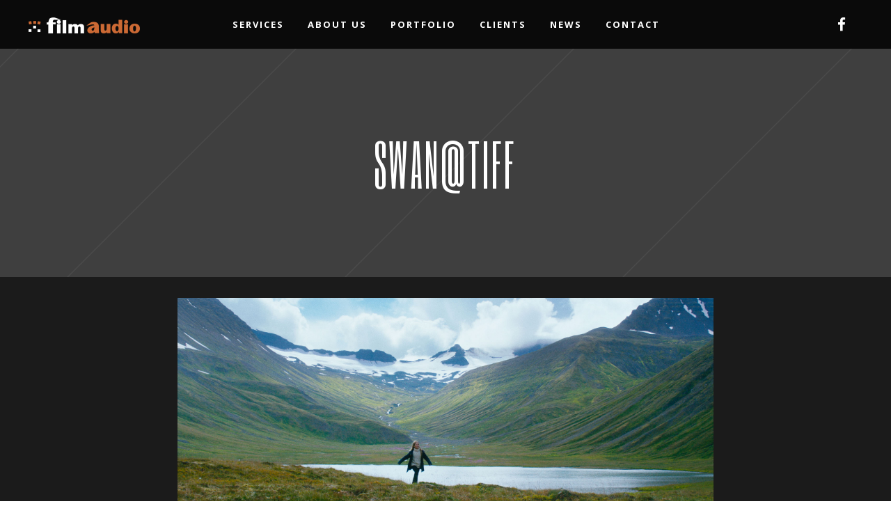

--- FILE ---
content_type: text/html; charset=UTF-8
request_url: https://filmaudio.ee/swantiff/
body_size: 9826
content:
<!DOCTYPE html>
<html lang="en-US" prefix="og: http://ogp.me/ns#">
<head>
    	
        <meta charset="UTF-8"/>
        <meta name="format-detection" content="telephone=no">
        <link rel="profile" href="https://gmpg.org/xfn/11"/>
        <link rel="pingback" href="https://filmaudio.ee/xmlrpc.php"/>

                <meta name="viewport" content="width=device-width,initial-scale=1,user-scalable=no">
        
	<title>Swan@TIFF - Film Audio</title>
<script type="application/javascript">var edgtCoreAjaxUrl = "https://filmaudio.ee/wp-admin/admin-ajax.php"</script><script type="application/javascript">var EdgefAjaxUrl = "https://filmaudio.ee/wp-admin/admin-ajax.php"</script>		<script type="text/javascript">
		var ajaxurl = 'https://filmaudio.ee/wp-admin/admin-ajax.php';
		</script>
		
<!-- This site is optimized with the Yoast SEO plugin v7.0.3 - https://yoast.com/wordpress/plugins/seo/ -->
<link rel="canonical" href="https://filmaudio.ee/swantiff/" />
<meta property="og:locale" content="en_US" />
<meta property="og:type" content="article" />
<meta property="og:title" content="Swan@TIFF - Film Audio" />
<meta property="og:description" content="“Swan” was chosen to the TIFF programme! At Film Audio, the Icelandic wildlife sounds were also added to the story." />
<meta property="og:url" content="https://filmaudio.ee/swantiff/" />
<meta property="og:site_name" content="Film Audio" />
<meta property="article:publisher" content="https://www.facebook.com/Film-Audio-209220709090367/" />
<meta property="article:section" content="News" />
<meta property="article:published_time" content="2017-08-25T14:45:56+00:00" />
<meta property="article:modified_time" content="2018-02-23T09:46:16+00:00" />
<meta property="og:updated_time" content="2018-02-23T09:46:16+00:00" />
<meta property="og:image" content="https://filmaudio.ee/wp-content/uploads/2017/08/swan-tiff-still_11.jpg" />
<meta property="og:image:secure_url" content="https://filmaudio.ee/wp-content/uploads/2017/08/swan-tiff-still_11.jpg" />
<meta property="og:image:width" content="2048" />
<meta property="og:image:height" content="858" />
<meta name="twitter:card" content="summary_large_image" />
<meta name="twitter:description" content="“Swan” was chosen to the TIFF programme! At Film Audio, the Icelandic wildlife sounds were also added to the story." />
<meta name="twitter:title" content="Swan@TIFF - Film Audio" />
<meta name="twitter:image" content="https://filmaudio.ee/wp-content/uploads/2017/08/swan-tiff-still_11.jpg" />
<script type='application/ld+json'>{"@context":"https:\/\/schema.org","@type":"Organization","url":"https:\/\/filmaudio.ee\/","sameAs":["https:\/\/www.facebook.com\/Film-Audio-209220709090367\/"],"@id":"#organization","name":"Film Audio","logo":"https:\/\/filmaudio.ee\/wp-content\/uploads\/2018\/03\/filmaudio-logo-dark.png"}</script>
<!-- / Yoast SEO plugin. -->

<link rel='dns-prefetch' href='//maps.googleapis.com' />
<link rel='dns-prefetch' href='//fonts.googleapis.com' />
<link rel='dns-prefetch' href='//s.w.org' />
<link rel="alternate" type="application/rss+xml" title="Film Audio &raquo; Feed" href="https://filmaudio.ee/feed/" />
<link rel="alternate" type="application/rss+xml" title="Film Audio &raquo; Comments Feed" href="https://filmaudio.ee/comments/feed/" />
		<script type="text/javascript">
			window._wpemojiSettings = {"baseUrl":"https:\/\/s.w.org\/images\/core\/emoji\/11\/72x72\/","ext":".png","svgUrl":"https:\/\/s.w.org\/images\/core\/emoji\/11\/svg\/","svgExt":".svg","source":{"concatemoji":"https:\/\/filmaudio.ee\/wp-includes\/js\/wp-emoji-release.min.js?ver=4.9.28"}};
			!function(e,a,t){var n,r,o,i=a.createElement("canvas"),p=i.getContext&&i.getContext("2d");function s(e,t){var a=String.fromCharCode;p.clearRect(0,0,i.width,i.height),p.fillText(a.apply(this,e),0,0);e=i.toDataURL();return p.clearRect(0,0,i.width,i.height),p.fillText(a.apply(this,t),0,0),e===i.toDataURL()}function c(e){var t=a.createElement("script");t.src=e,t.defer=t.type="text/javascript",a.getElementsByTagName("head")[0].appendChild(t)}for(o=Array("flag","emoji"),t.supports={everything:!0,everythingExceptFlag:!0},r=0;r<o.length;r++)t.supports[o[r]]=function(e){if(!p||!p.fillText)return!1;switch(p.textBaseline="top",p.font="600 32px Arial",e){case"flag":return s([55356,56826,55356,56819],[55356,56826,8203,55356,56819])?!1:!s([55356,57332,56128,56423,56128,56418,56128,56421,56128,56430,56128,56423,56128,56447],[55356,57332,8203,56128,56423,8203,56128,56418,8203,56128,56421,8203,56128,56430,8203,56128,56423,8203,56128,56447]);case"emoji":return!s([55358,56760,9792,65039],[55358,56760,8203,9792,65039])}return!1}(o[r]),t.supports.everything=t.supports.everything&&t.supports[o[r]],"flag"!==o[r]&&(t.supports.everythingExceptFlag=t.supports.everythingExceptFlag&&t.supports[o[r]]);t.supports.everythingExceptFlag=t.supports.everythingExceptFlag&&!t.supports.flag,t.DOMReady=!1,t.readyCallback=function(){t.DOMReady=!0},t.supports.everything||(n=function(){t.readyCallback()},a.addEventListener?(a.addEventListener("DOMContentLoaded",n,!1),e.addEventListener("load",n,!1)):(e.attachEvent("onload",n),a.attachEvent("onreadystatechange",function(){"complete"===a.readyState&&t.readyCallback()})),(n=t.source||{}).concatemoji?c(n.concatemoji):n.wpemoji&&n.twemoji&&(c(n.twemoji),c(n.wpemoji)))}(window,document,window._wpemojiSettings);
		</script>
		<style type="text/css">
img.wp-smiley,
img.emoji {
	display: inline !important;
	border: none !important;
	box-shadow: none !important;
	height: 1em !important;
	width: 1em !important;
	margin: 0 .07em !important;
	vertical-align: -0.1em !important;
	background: none !important;
	padding: 0 !important;
}
</style>
<link rel='stylesheet' id='contact-form-7-css'  href='https://filmaudio.ee/wp-content/plugins/contact-form-7/includes/css/styles.css?ver=5.0.1' type='text/css' media='all' />
<link rel='stylesheet' id='rs-plugin-settings-css'  href='https://filmaudio.ee/wp-content/plugins/revslider/public/assets/css/settings.css?ver=5.4.1' type='text/css' media='all' />
<style id='rs-plugin-settings-inline-css' type='text/css'>
#rs-demo-id {}
</style>
<link rel='stylesheet' id='silverscreen_edge_default_style-css'  href='https://filmaudio.ee/wp-content/themes/silverscreen/style.css?ver=4.9.28' type='text/css' media='all' />
<link rel='stylesheet' id='silverscreen_edge_modules_plugins-css'  href='https://filmaudio.ee/wp-content/themes/silverscreen/assets/css/plugins.min.css?ver=4.9.28' type='text/css' media='all' />
<link rel='stylesheet' id='silverscreen_edge_modules-css'  href='https://filmaudio.ee/wp-content/themes/silverscreen/assets/css/modules.min.css?ver=4.9.28' type='text/css' media='all' />
<style id='silverscreen_edge_modules-inline-css' type='text/css'>
      
@media only screen and (min-width: 769px) and (max-width: 1024px) {
    .edgtf-custom-footer .edgtf-icon-shortcode {
        display: inline-block;
        width: 25%;
        margin: 0px 0 8px !important
    }
}

@media only screen and (max-width: 768px) and (max-width: 1024px) {
    .edgtf-custom-footer h5{
        text-align:center !important;
    }
}

.tp-caption .tp-videoposter:after {
 
    background-image: url(https://silverscreen.edge-themes.com/wp-content/uploads/2017/05/vimeo-play.png);
    background-position: center center;
    background-repeat: no-repeat;
 
    position: absolute;
    top: 50%;
    left: 50%;
    margin: -22px 0 0 -38px;
 
    content: "";
    width: 76px;
    height: 43px;
 
}
</style>
<link rel='stylesheet' id='edgtf_font_awesome-css'  href='https://filmaudio.ee/wp-content/themes/silverscreen/assets/css/font-awesome/css/font-awesome.min.css?ver=4.9.28' type='text/css' media='all' />
<link rel='stylesheet' id='edgtf_font_elegant-css'  href='https://filmaudio.ee/wp-content/themes/silverscreen/assets/css/elegant-icons/style.min.css?ver=4.9.28' type='text/css' media='all' />
<link rel='stylesheet' id='edgtf_ion_icons-css'  href='https://filmaudio.ee/wp-content/themes/silverscreen/assets/css/ion-icons/css/ionicons.min.css?ver=4.9.28' type='text/css' media='all' />
<link rel='stylesheet' id='edgtf_linea_icons-css'  href='https://filmaudio.ee/wp-content/themes/silverscreen/assets/css/linea-icons/style.css?ver=4.9.28' type='text/css' media='all' />
<link rel='stylesheet' id='edgtf_linear_icons-css'  href='https://filmaudio.ee/wp-content/themes/silverscreen/assets/css/linear-icons/style.css?ver=4.9.28' type='text/css' media='all' />
<link rel='stylesheet' id='edgtf_simple_line_icons-css'  href='https://filmaudio.ee/wp-content/themes/silverscreen/assets/css/simple-line-icons/simple-line-icons.css?ver=4.9.28' type='text/css' media='all' />
<link rel='stylesheet' id='edgtf_dripicons-css'  href='https://filmaudio.ee/wp-content/themes/silverscreen/assets/css/dripicons/dripicons.css?ver=4.9.28' type='text/css' media='all' />
<link rel='stylesheet' id='edgtf_ico_moon-css'  href='https://filmaudio.ee/wp-content/themes/silverscreen/assets/css/icomoon/css/icomoon.css?ver=4.9.28' type='text/css' media='all' />
<link rel='stylesheet' id='silverscreen_edge_blog-css'  href='https://filmaudio.ee/wp-content/themes/silverscreen/assets/css/blog.min.css?ver=4.9.28' type='text/css' media='all' />
<link rel='stylesheet' id='mediaelement-css'  href='https://filmaudio.ee/wp-includes/js/mediaelement/mediaelementplayer-legacy.min.css?ver=4.2.6-78496d1' type='text/css' media='all' />
<link rel='stylesheet' id='wp-mediaelement-css'  href='https://filmaudio.ee/wp-includes/js/mediaelement/wp-mediaelement.min.css?ver=4.9.28' type='text/css' media='all' />
<link rel='stylesheet' id='silverscreen_edge_style_dynamic-css'  href='https://filmaudio.ee/wp-content/themes/silverscreen/assets/css/style_dynamic.css?ver=1520948823' type='text/css' media='all' />
<link rel='stylesheet' id='silverscreen_edge_modules_responsive-css'  href='https://filmaudio.ee/wp-content/themes/silverscreen/assets/css/modules-responsive.min.css?ver=4.9.28' type='text/css' media='all' />
<link rel='stylesheet' id='silverscreen_edge_blog_responsive-css'  href='https://filmaudio.ee/wp-content/themes/silverscreen/assets/css/blog-responsive.min.css?ver=4.9.28' type='text/css' media='all' />
<link rel='stylesheet' id='silverscreen_edge_style_dynamic_responsive-css'  href='https://filmaudio.ee/wp-content/themes/silverscreen/assets/css/style_dynamic_responsive.css?ver=1520948823' type='text/css' media='all' />
<link rel='stylesheet' id='js_composer_front-css'  href='https://filmaudio.ee/wp-content/plugins/js_composer/assets/css/js_composer.min.css?ver=5.1.1' type='text/css' media='all' />
<link rel='stylesheet' id='silverscreen_edge_google_fonts_styles-css'  href='https://fonts.googleapis.com/css?family=Open+Sans%3A200%2C300%2C400%2C700%7CSix+Caps%3A200%2C300%2C400%2C700%7CRaleway%3A200%2C300%2C400%2C700&#038;subset=latin-ext&#038;ver=1.0.0' type='text/css' media='all' />
<link rel='stylesheet' id='childstyle-css'  href='https://filmaudio.ee/wp-content/themes/silverscreen-child/style.css?ver=4.9.28' type='text/css' media='all' />
<script type='text/javascript' src='https://filmaudio.ee/wp-includes/js/jquery/jquery.js?ver=1.12.4'></script>
<script type='text/javascript' src='https://filmaudio.ee/wp-includes/js/jquery/jquery-migrate.min.js?ver=1.4.1'></script>
<script type='text/javascript' src='https://filmaudio.ee/wp-content/plugins/revslider/public/assets/js/jquery.themepunch.tools.min.js?ver=5.4.1'></script>
<script type='text/javascript' src='https://filmaudio.ee/wp-content/plugins/revslider/public/assets/js/jquery.themepunch.revolution.min.js?ver=5.4.1'></script>
<script type='text/javascript'>
var mejsL10n = {"language":"en","strings":{"mejs.install-flash":"You are using a browser that does not have Flash player enabled or installed. Please turn on your Flash player plugin or download the latest version from https:\/\/get.adobe.com\/flashplayer\/","mejs.fullscreen-off":"Turn off Fullscreen","mejs.fullscreen-on":"Go Fullscreen","mejs.download-video":"Download Video","mejs.fullscreen":"Fullscreen","mejs.time-jump-forward":["Jump forward 1 second","Jump forward %1 seconds"],"mejs.loop":"Toggle Loop","mejs.play":"Play","mejs.pause":"Pause","mejs.close":"Close","mejs.time-slider":"Time Slider","mejs.time-help-text":"Use Left\/Right Arrow keys to advance one second, Up\/Down arrows to advance ten seconds.","mejs.time-skip-back":["Skip back 1 second","Skip back %1 seconds"],"mejs.captions-subtitles":"Captions\/Subtitles","mejs.captions-chapters":"Chapters","mejs.none":"None","mejs.mute-toggle":"Mute Toggle","mejs.volume-help-text":"Use Up\/Down Arrow keys to increase or decrease volume.","mejs.unmute":"Unmute","mejs.mute":"Mute","mejs.volume-slider":"Volume Slider","mejs.video-player":"Video Player","mejs.audio-player":"Audio Player","mejs.ad-skip":"Skip ad","mejs.ad-skip-info":["Skip in 1 second","Skip in %1 seconds"],"mejs.source-chooser":"Source Chooser","mejs.stop":"Stop","mejs.speed-rate":"Speed Rate","mejs.live-broadcast":"Live Broadcast","mejs.afrikaans":"Afrikaans","mejs.albanian":"Albanian","mejs.arabic":"Arabic","mejs.belarusian":"Belarusian","mejs.bulgarian":"Bulgarian","mejs.catalan":"Catalan","mejs.chinese":"Chinese","mejs.chinese-simplified":"Chinese (Simplified)","mejs.chinese-traditional":"Chinese (Traditional)","mejs.croatian":"Croatian","mejs.czech":"Czech","mejs.danish":"Danish","mejs.dutch":"Dutch","mejs.english":"English","mejs.estonian":"Estonian","mejs.filipino":"Filipino","mejs.finnish":"Finnish","mejs.french":"French","mejs.galician":"Galician","mejs.german":"German","mejs.greek":"Greek","mejs.haitian-creole":"Haitian Creole","mejs.hebrew":"Hebrew","mejs.hindi":"Hindi","mejs.hungarian":"Hungarian","mejs.icelandic":"Icelandic","mejs.indonesian":"Indonesian","mejs.irish":"Irish","mejs.italian":"Italian","mejs.japanese":"Japanese","mejs.korean":"Korean","mejs.latvian":"Latvian","mejs.lithuanian":"Lithuanian","mejs.macedonian":"Macedonian","mejs.malay":"Malay","mejs.maltese":"Maltese","mejs.norwegian":"Norwegian","mejs.persian":"Persian","mejs.polish":"Polish","mejs.portuguese":"Portuguese","mejs.romanian":"Romanian","mejs.russian":"Russian","mejs.serbian":"Serbian","mejs.slovak":"Slovak","mejs.slovenian":"Slovenian","mejs.spanish":"Spanish","mejs.swahili":"Swahili","mejs.swedish":"Swedish","mejs.tagalog":"Tagalog","mejs.thai":"Thai","mejs.turkish":"Turkish","mejs.ukrainian":"Ukrainian","mejs.vietnamese":"Vietnamese","mejs.welsh":"Welsh","mejs.yiddish":"Yiddish"}};
</script>
<script type='text/javascript' src='https://filmaudio.ee/wp-includes/js/mediaelement/mediaelement-and-player.min.js?ver=4.2.6-78496d1'></script>
<script type='text/javascript' src='https://filmaudio.ee/wp-includes/js/mediaelement/mediaelement-migrate.min.js?ver=4.9.28'></script>
<script type='text/javascript'>
/* <![CDATA[ */
var _wpmejsSettings = {"pluginPath":"\/wp-includes\/js\/mediaelement\/","classPrefix":"mejs-","stretching":"responsive"};
/* ]]> */
</script>
<link rel='https://api.w.org/' href='https://filmaudio.ee/wp-json/' />
<link rel="EditURI" type="application/rsd+xml" title="RSD" href="https://filmaudio.ee/xmlrpc.php?rsd" />
<link rel="wlwmanifest" type="application/wlwmanifest+xml" href="https://filmaudio.ee/wp-includes/wlwmanifest.xml" /> 
<meta name="generator" content="WordPress 4.9.28" />
<link rel='shortlink' href='https://filmaudio.ee/?p=4863' />
<link rel="alternate" type="application/json+oembed" href="https://filmaudio.ee/wp-json/oembed/1.0/embed?url=https%3A%2F%2Ffilmaudio.ee%2Fswantiff%2F" />
<link rel="alternate" type="text/xml+oembed" href="https://filmaudio.ee/wp-json/oembed/1.0/embed?url=https%3A%2F%2Ffilmaudio.ee%2Fswantiff%2F&#038;format=xml" />
<meta name="generator" content="Powered by Visual Composer - drag and drop page builder for WordPress."/>
<!--[if lte IE 9]><link rel="stylesheet" type="text/css" href="https://filmaudio.ee/wp-content/plugins/js_composer/assets/css/vc_lte_ie9.min.css" media="screen"><![endif]--><meta name="generator" content="Powered by Slider Revolution 5.4.1 - responsive, Mobile-Friendly Slider Plugin for WordPress with comfortable drag and drop interface." />
		<style type="text/css" id="wp-custom-css">
			/*
You can add your own CSS here.

Click the help icon above to learn more.
*/


.edgtf-image-gallery .edgtf-image-gallery-grid.edgtf-gallery-with-space {

position: relative;

-moz-column-count: 3;
-webkit-column-count: 3;
column-count: 3;
-moz-transition: all .5s ease-in-out;
-webkit-transition: all .5s ease-in-out;
transition: all .5s ease-in-out;
-moz-column-gap: 0px;
-webkit-column-gap: 0px;
column-gap: 0px;
-moz-column-fill: initial;
-webkit-column-fill: initial;
column-fill: initial;


}


.edgtf-image-gallery .edgtf-image-gallery-grid.edgtf-gallery-with-space .edgtf-gallery-image {

width:100%;
padding: 10px 5px 0px 5px;

}

.edgtf-image-gallery .edgtf-image-gallery-grid.edgtf-gallery-with-space {
margin:-5px;
}

@media screen and (max-width:850px) {

.edgtf-image-gallery .edgtf-image-gallery-grid.edgtf-gallery-with-space {
-moz-column-count:2;
-webkit-column-count:2;
column-count: 2;
}

.edgtf-image-gallery .edgtf-image-gallery-grid.edgtf-gallery-with-space {
margin: 5px -5px 30px;
}


}

@media screen and (max-width: 767px) {
	.filmaudio-switch-even-row-responsive-images .edgtf-elements-holder:nth-child(2n) {
		display: flex;
		flex-direction: column-reverse;
	}
}		</style>
	<noscript><style type="text/css"> .wpb_animate_when_almost_visible { opacity: 1; }</style></noscript></head>

<body class="post-template-default single single-post postid-4863 single-format-standard edgt-core-1.0 silverscreen child-child-ver-1.0.0 silverscreen-ver-1.0  edgtf-blog-installed edgtf-header-centered edgtf-sticky-header-on-scroll-down-up edgtf-default-mobile-header edgtf-sticky-up-mobile-header edgtf-menu-item-first-level-bg-color edgtf-dropdown-slide-from-bottom edgtf-light-header wpb-js-composer js-comp-ver-5.1.1 vc_responsive" itemscope itemtype="https://schema.org/WebPage">


<div class="edgtf-wrapper">
	    <div class="edgtf-wrapper-inner">
        
<header class="edgtf-page-header">
        <div class="edgtf-menu-area" style=";">
        			            <div class="edgtf-vertical-align-containers">
                <div class="edgtf-position-left">
                    <div class="edgtf-position-left-inner">
                        
<div class="edgtf-logo-wrapper">
    <a href="https://filmaudio.ee/" style="height: 23px;">
        <img class="edgtf-normal-logo" src="https://filmaudio.ee/wp-content/uploads/2018/03/filmaudio-logo-dark.png" alt="logo"/>
        <img class="edgtf-dark-logo" src="https://filmaudio.ee/wp-content/uploads/2018/03/filmaudio-logo-dark.png" alt="dark logoo"/>        <img class="edgtf-light-logo" src="https://filmaudio.ee/wp-content/uploads/2018/03/filmaudio-logo-light.png" alt="light logo"/>    </a>
</div>

                    </div>
                </div>
				<div class="edgtf-position-center">
					<div class="edgtf-position-center-inner">
						
<nav class="edgtf-main-menu edgtf-drop-down edgtf-default-nav">
    <ul id="menu-filmaudio-main-menu" class="clearfix"><li id="nav-menu-item-4033" class="menu-item menu-item-type-post_type menu-item-object-page menu-item-has-children edgtf-has-sub edgtf-menu-narrow"><a href="https://filmaudio.ee/services/"><span class="edgtf-item-outer"><span class="edgtf-item-inner"><span class="edgtf-item-text">Services</span></span><span class="plus"></span></span></a>
<div class="edgtf-menu-second"><div class="edgtf-menu-inner"><ul>
	<li id="nav-menu-item-4308" class="menu-item menu-item-type-post_type menu-item-object-portfolio-item"><a href="https://filmaudio.ee/portfolio-item/sound-post-production/"><span class="edgtf-item-outer"><span class="edgtf-item-inner"><span class="edgtf-item-text">Sound design</span></span><span class="plus"></span></span></a></li>
	<li id="nav-menu-item-4317" class="menu-item menu-item-type-post_type menu-item-object-portfolio-item"><a href="https://filmaudio.ee/portfolio-item/location-recording/"><span class="edgtf-item-outer"><span class="edgtf-item-inner"><span class="edgtf-item-text">Location recording</span></span><span class="plus"></span></span></a></li>
	<li id="nav-menu-item-4319" class="menu-item menu-item-type-post_type menu-item-object-portfolio-item"><a href="https://filmaudio.ee/portfolio-item/dubbing/"><span class="edgtf-item-outer"><span class="edgtf-item-inner"><span class="edgtf-item-text">Dubbing</span></span><span class="plus"></span></span></a></li>
	<li id="nav-menu-item-4320" class="menu-item menu-item-type-post_type menu-item-object-portfolio-item"><a href="https://filmaudio.ee/portfolio-item/audio-restoration-and-digitalization/"><span class="edgtf-item-outer"><span class="edgtf-item-inner"><span class="edgtf-item-text">Audio restoration</span></span><span class="plus"></span></span></a></li>
	<li id="nav-menu-item-4321" class="menu-item menu-item-type-post_type menu-item-object-portfolio-item"><a href="https://filmaudio.ee/portfolio-item/foley/"><span class="edgtf-item-outer"><span class="edgtf-item-inner"><span class="edgtf-item-text">Foley</span></span><span class="plus"></span></span></a></li>
	<li id="nav-menu-item-4322" class="menu-item menu-item-type-post_type menu-item-object-portfolio-item"><a href="https://filmaudio.ee/portfolio-item/music-recording-producing/"><span class="edgtf-item-outer"><span class="edgtf-item-inner"><span class="edgtf-item-text">Music recording &#038; producing</span></span><span class="plus"></span></span></a></li>
</ul></div></div>
</li>
<li id="nav-menu-item-4876" class="menu-item menu-item-type-custom menu-item-object-custom menu-item-has-children edgtf-has-sub edgtf-menu-narrow"><a href="#"><span class="edgtf-item-outer"><span class="edgtf-item-inner"><span class="edgtf-item-text">About Us</span></span><span class="plus"></span></span></a>
<div class="edgtf-menu-second"><div class="edgtf-menu-inner"><ul>
	<li id="nav-menu-item-4045" class="menu-item menu-item-type-post_type menu-item-object-page"><a href="https://filmaudio.ee/about-us/studios/"><span class="edgtf-item-outer"><span class="edgtf-item-inner"><span class="edgtf-item-text">Studios</span></span><span class="plus"></span></span></a></li>
	<li id="nav-menu-item-4025" class="menu-item menu-item-type-post_type menu-item-object-page"><a href="https://filmaudio.ee/about-us/team/"><span class="edgtf-item-outer"><span class="edgtf-item-inner"><span class="edgtf-item-text">Team</span></span><span class="plus"></span></span></a></li>
</ul></div></div>
</li>
<li id="nav-menu-item-4723" class="menu-item menu-item-type-custom menu-item-object-custom menu-item-has-children edgtf-has-sub edgtf-menu-narrow"><a href="#"><span class="edgtf-item-outer"><span class="edgtf-item-inner"><span class="edgtf-item-text">Portfolio</span></span><span class="plus"></span></span></a>
<div class="edgtf-menu-second"><div class="edgtf-menu-inner"><ul>
	<li id="nav-menu-item-4095" class="menu-item menu-item-type-post_type menu-item-object-page"><a href="https://filmaudio.ee/feature/"><span class="edgtf-item-outer"><span class="edgtf-item-inner"><span class="edgtf-item-text">Feature</span></span><span class="plus"></span></span></a></li>
	<li id="nav-menu-item-4092" class="menu-item menu-item-type-post_type menu-item-object-page"><a href="https://filmaudio.ee/animation/"><span class="edgtf-item-outer"><span class="edgtf-item-inner"><span class="edgtf-item-text">Animation</span></span><span class="plus"></span></span></a></li>
	<li id="nav-menu-item-4093" class="menu-item menu-item-type-post_type menu-item-object-page"><a href="https://filmaudio.ee/documentary/"><span class="edgtf-item-outer"><span class="edgtf-item-inner"><span class="edgtf-item-text">Documentary</span></span><span class="plus"></span></span></a></li>
	<li id="nav-menu-item-4094" class="menu-item menu-item-type-post_type menu-item-object-page"><a href="https://filmaudio.ee/dubbing/"><span class="edgtf-item-outer"><span class="edgtf-item-inner"><span class="edgtf-item-text">Dubbing</span></span><span class="plus"></span></span></a></li>
	<li id="nav-menu-item-5783" class="menu-item menu-item-type-post_type menu-item-object-page"><a href="https://filmaudio.ee/series/"><span class="edgtf-item-outer"><span class="edgtf-item-inner"><span class="edgtf-item-text">Series</span></span><span class="plus"></span></span></a></li>
	<li id="nav-menu-item-4097" class="menu-item menu-item-type-post_type menu-item-object-page"><a href="https://filmaudio.ee/restoration/"><span class="edgtf-item-outer"><span class="edgtf-item-inner"><span class="edgtf-item-text">Restoration</span></span><span class="plus"></span></span></a></li>
	<li id="nav-menu-item-4098" class="menu-item menu-item-type-post_type menu-item-object-page"><a href="https://filmaudio.ee/broadcast/"><span class="edgtf-item-outer"><span class="edgtf-item-inner"><span class="edgtf-item-text">Broadcast</span></span><span class="plus"></span></span></a></li>
	<li id="nav-menu-item-5085" class="menu-item menu-item-type-custom menu-item-object-custom menu-item-has-children edgtf-sub"><a href="#"><span class="edgtf-item-outer"><span class="edgtf-item-inner"><span class="edgtf-item-text">Gallery</span></span><span class="plus"></span><i class="edgtf-menu-arrow fa fa-angle-right"></i></span></a>
	<ul>
		<li id="nav-menu-item-4344" class="menu-item menu-item-type-post_type menu-item-object-page"><a href="https://filmaudio.ee/gallery/gallery-feature/"><span class="edgtf-item-outer"><span class="edgtf-item-inner"><span class="edgtf-item-text">Feature</span></span><span class="plus"></span></span></a></li>
		<li id="nav-menu-item-4343" class="menu-item menu-item-type-post_type menu-item-object-page"><a href="https://filmaudio.ee/gallery/gallery-animation/"><span class="edgtf-item-outer"><span class="edgtf-item-inner"><span class="edgtf-item-text">Animation</span></span><span class="plus"></span></span></a></li>
		<li id="nav-menu-item-4342" class="menu-item menu-item-type-post_type menu-item-object-page"><a href="https://filmaudio.ee/gallery/gallery-documentary/"><span class="edgtf-item-outer"><span class="edgtf-item-inner"><span class="edgtf-item-text">Documentary</span></span><span class="plus"></span></span></a></li>
		<li id="nav-menu-item-4341" class="menu-item menu-item-type-post_type menu-item-object-page"><a href="https://filmaudio.ee/gallery/gallery-dubbing/"><span class="edgtf-item-outer"><span class="edgtf-item-inner"><span class="edgtf-item-text">Dubbing</span></span><span class="plus"></span></span></a></li>
		<li id="nav-menu-item-4339" class="menu-item menu-item-type-post_type menu-item-object-page"><a href="https://filmaudio.ee/gallery-restoration/"><span class="edgtf-item-outer"><span class="edgtf-item-inner"><span class="edgtf-item-text">Restoration</span></span><span class="plus"></span></span></a></li>
		<li id="nav-menu-item-4345" class="menu-item menu-item-type-post_type menu-item-object-page"><a href="https://filmaudio.ee/gallery/gallery-broadcast/"><span class="edgtf-item-outer"><span class="edgtf-item-inner"><span class="edgtf-item-text">Broadcast</span></span><span class="plus"></span></span></a></li>
	</ul>
</li>
</ul></div></div>
</li>
<li id="nav-menu-item-4039" class="menu-item menu-item-type-post_type menu-item-object-page edgtf-menu-narrow"><a href="https://filmaudio.ee/clients/"><span class="edgtf-item-outer"><span class="edgtf-item-inner"><span class="edgtf-item-text">Clients</span></span><span class="plus"></span></span></a></li>
<li id="nav-menu-item-4257" class="menu-item menu-item-type-post_type menu-item-object-page current_page_parent edgtf-menu-narrow"><a href="https://filmaudio.ee/news/"><span class="edgtf-item-outer"><span class="edgtf-item-inner"><span class="edgtf-item-text">News</span></span><span class="plus"></span></span></a></li>
<li id="nav-menu-item-4040" class="menu-item menu-item-type-post_type menu-item-object-page edgtf-menu-narrow"><a href="https://filmaudio.ee/contact/"><span class="edgtf-item-outer"><span class="edgtf-item-inner"><span class="edgtf-item-text">Contact</span></span><span class="plus"></span></span></a></li>
</ul></nav>

					</div>
				</div>
                <div class="edgtf-position-right">
                    <div class="edgtf-position-right-inner">
                        
        <a class="edgtf-social-icon-widget-holder" data-hover-color="#cc9602" style="color: #fff;font-size: 21px;margin: 0 25px 0 0" href="https://www.facebook.com/Film-Audio-209220709090367/" target="_blank">
            <i class="edgtf-social-icon-widget fa fa-facebook"></i>        </a>
                        </div>
                </div>
            </div>
            </div>
        
<div class="edgtf-sticky-header">
        <div class="edgtf-sticky-holder">
                <div class=" edgtf-vertical-align-containers">
                <div class="edgtf-position-left">
                    <div class="edgtf-position-left-inner">
                        
<div class="edgtf-logo-wrapper">
    <a href="https://filmaudio.ee/" style="height: 23px;">
        <img class="edgtf-normal-logo" src="https://filmaudio.ee/wp-content/uploads/2018/03/filmaudio-logo-light.png" alt="logo"/>
        <img class="edgtf-dark-logo" src="https://filmaudio.ee/wp-content/uploads/2018/03/filmaudio-logo-dark.png" alt="dark logoo"/>        <img class="edgtf-light-logo" src="https://filmaudio.ee/wp-content/uploads/2018/03/filmaudio-logo-light.png" alt="light logo"/>    </a>
</div>

                    </div>
                </div>
				<div class="edgtf-position-center">
					<div class="edgtf-position-center-inner">
						
<nav class="edgtf-main-menu edgtf-drop-down edgtf-sticky-nav">
    <ul id="menu-filmaudio-main-menu-1" class="clearfix"><li id="sticky-nav-menu-item-4033" class="menu-item menu-item-type-post_type menu-item-object-page menu-item-has-children edgtf-has-sub edgtf-menu-narrow"><a href="https://filmaudio.ee/services/"><span class="edgtf-item-outer"><span class="edgtf-item-inner"><span class="edgtf-item-text">Services</span></span><span class="plus"></span></span></a>
<div class="edgtf-menu-second"><div class="edgtf-menu-inner"><ul>
	<li id="sticky-nav-menu-item-4308" class="menu-item menu-item-type-post_type menu-item-object-portfolio-item"><a href="https://filmaudio.ee/portfolio-item/sound-post-production/"><span class="edgtf-item-outer"><span class="edgtf-item-inner"><span class="edgtf-item-text">Sound design</span></span><span class="plus"></span></span></a></li>
	<li id="sticky-nav-menu-item-4317" class="menu-item menu-item-type-post_type menu-item-object-portfolio-item"><a href="https://filmaudio.ee/portfolio-item/location-recording/"><span class="edgtf-item-outer"><span class="edgtf-item-inner"><span class="edgtf-item-text">Location recording</span></span><span class="plus"></span></span></a></li>
	<li id="sticky-nav-menu-item-4319" class="menu-item menu-item-type-post_type menu-item-object-portfolio-item"><a href="https://filmaudio.ee/portfolio-item/dubbing/"><span class="edgtf-item-outer"><span class="edgtf-item-inner"><span class="edgtf-item-text">Dubbing</span></span><span class="plus"></span></span></a></li>
	<li id="sticky-nav-menu-item-4320" class="menu-item menu-item-type-post_type menu-item-object-portfolio-item"><a href="https://filmaudio.ee/portfolio-item/audio-restoration-and-digitalization/"><span class="edgtf-item-outer"><span class="edgtf-item-inner"><span class="edgtf-item-text">Audio restoration</span></span><span class="plus"></span></span></a></li>
	<li id="sticky-nav-menu-item-4321" class="menu-item menu-item-type-post_type menu-item-object-portfolio-item"><a href="https://filmaudio.ee/portfolio-item/foley/"><span class="edgtf-item-outer"><span class="edgtf-item-inner"><span class="edgtf-item-text">Foley</span></span><span class="plus"></span></span></a></li>
	<li id="sticky-nav-menu-item-4322" class="menu-item menu-item-type-post_type menu-item-object-portfolio-item"><a href="https://filmaudio.ee/portfolio-item/music-recording-producing/"><span class="edgtf-item-outer"><span class="edgtf-item-inner"><span class="edgtf-item-text">Music recording &#038; producing</span></span><span class="plus"></span></span></a></li>
</ul></div></div>
</li>
<li id="sticky-nav-menu-item-4876" class="menu-item menu-item-type-custom menu-item-object-custom menu-item-has-children edgtf-has-sub edgtf-menu-narrow"><a href="#"><span class="edgtf-item-outer"><span class="edgtf-item-inner"><span class="edgtf-item-text">About Us</span></span><span class="plus"></span></span></a>
<div class="edgtf-menu-second"><div class="edgtf-menu-inner"><ul>
	<li id="sticky-nav-menu-item-4045" class="menu-item menu-item-type-post_type menu-item-object-page"><a href="https://filmaudio.ee/about-us/studios/"><span class="edgtf-item-outer"><span class="edgtf-item-inner"><span class="edgtf-item-text">Studios</span></span><span class="plus"></span></span></a></li>
	<li id="sticky-nav-menu-item-4025" class="menu-item menu-item-type-post_type menu-item-object-page"><a href="https://filmaudio.ee/about-us/team/"><span class="edgtf-item-outer"><span class="edgtf-item-inner"><span class="edgtf-item-text">Team</span></span><span class="plus"></span></span></a></li>
</ul></div></div>
</li>
<li id="sticky-nav-menu-item-4723" class="menu-item menu-item-type-custom menu-item-object-custom menu-item-has-children edgtf-has-sub edgtf-menu-narrow"><a href="#"><span class="edgtf-item-outer"><span class="edgtf-item-inner"><span class="edgtf-item-text">Portfolio</span></span><span class="plus"></span></span></a>
<div class="edgtf-menu-second"><div class="edgtf-menu-inner"><ul>
	<li id="sticky-nav-menu-item-4095" class="menu-item menu-item-type-post_type menu-item-object-page"><a href="https://filmaudio.ee/feature/"><span class="edgtf-item-outer"><span class="edgtf-item-inner"><span class="edgtf-item-text">Feature</span></span><span class="plus"></span></span></a></li>
	<li id="sticky-nav-menu-item-4092" class="menu-item menu-item-type-post_type menu-item-object-page"><a href="https://filmaudio.ee/animation/"><span class="edgtf-item-outer"><span class="edgtf-item-inner"><span class="edgtf-item-text">Animation</span></span><span class="plus"></span></span></a></li>
	<li id="sticky-nav-menu-item-4093" class="menu-item menu-item-type-post_type menu-item-object-page"><a href="https://filmaudio.ee/documentary/"><span class="edgtf-item-outer"><span class="edgtf-item-inner"><span class="edgtf-item-text">Documentary</span></span><span class="plus"></span></span></a></li>
	<li id="sticky-nav-menu-item-4094" class="menu-item menu-item-type-post_type menu-item-object-page"><a href="https://filmaudio.ee/dubbing/"><span class="edgtf-item-outer"><span class="edgtf-item-inner"><span class="edgtf-item-text">Dubbing</span></span><span class="plus"></span></span></a></li>
	<li id="sticky-nav-menu-item-5783" class="menu-item menu-item-type-post_type menu-item-object-page"><a href="https://filmaudio.ee/series/"><span class="edgtf-item-outer"><span class="edgtf-item-inner"><span class="edgtf-item-text">Series</span></span><span class="plus"></span></span></a></li>
	<li id="sticky-nav-menu-item-4097" class="menu-item menu-item-type-post_type menu-item-object-page"><a href="https://filmaudio.ee/restoration/"><span class="edgtf-item-outer"><span class="edgtf-item-inner"><span class="edgtf-item-text">Restoration</span></span><span class="plus"></span></span></a></li>
	<li id="sticky-nav-menu-item-4098" class="menu-item menu-item-type-post_type menu-item-object-page"><a href="https://filmaudio.ee/broadcast/"><span class="edgtf-item-outer"><span class="edgtf-item-inner"><span class="edgtf-item-text">Broadcast</span></span><span class="plus"></span></span></a></li>
	<li id="sticky-nav-menu-item-5085" class="menu-item menu-item-type-custom menu-item-object-custom menu-item-has-children edgtf-sub"><a href="#"><span class="edgtf-item-outer"><span class="edgtf-item-inner"><span class="edgtf-item-text">Gallery</span></span><span class="plus"></span><i class="edgtf-menu-arrow fa fa-angle-right"></i></span></a>
	<ul>
		<li id="sticky-nav-menu-item-4344" class="menu-item menu-item-type-post_type menu-item-object-page"><a href="https://filmaudio.ee/gallery/gallery-feature/"><span class="edgtf-item-outer"><span class="edgtf-item-inner"><span class="edgtf-item-text">Feature</span></span><span class="plus"></span></span></a></li>
		<li id="sticky-nav-menu-item-4343" class="menu-item menu-item-type-post_type menu-item-object-page"><a href="https://filmaudio.ee/gallery/gallery-animation/"><span class="edgtf-item-outer"><span class="edgtf-item-inner"><span class="edgtf-item-text">Animation</span></span><span class="plus"></span></span></a></li>
		<li id="sticky-nav-menu-item-4342" class="menu-item menu-item-type-post_type menu-item-object-page"><a href="https://filmaudio.ee/gallery/gallery-documentary/"><span class="edgtf-item-outer"><span class="edgtf-item-inner"><span class="edgtf-item-text">Documentary</span></span><span class="plus"></span></span></a></li>
		<li id="sticky-nav-menu-item-4341" class="menu-item menu-item-type-post_type menu-item-object-page"><a href="https://filmaudio.ee/gallery/gallery-dubbing/"><span class="edgtf-item-outer"><span class="edgtf-item-inner"><span class="edgtf-item-text">Dubbing</span></span><span class="plus"></span></span></a></li>
		<li id="sticky-nav-menu-item-4339" class="menu-item menu-item-type-post_type menu-item-object-page"><a href="https://filmaudio.ee/gallery-restoration/"><span class="edgtf-item-outer"><span class="edgtf-item-inner"><span class="edgtf-item-text">Restoration</span></span><span class="plus"></span></span></a></li>
		<li id="sticky-nav-menu-item-4345" class="menu-item menu-item-type-post_type menu-item-object-page"><a href="https://filmaudio.ee/gallery/gallery-broadcast/"><span class="edgtf-item-outer"><span class="edgtf-item-inner"><span class="edgtf-item-text">Broadcast</span></span><span class="plus"></span></span></a></li>
	</ul>
</li>
</ul></div></div>
</li>
<li id="sticky-nav-menu-item-4039" class="menu-item menu-item-type-post_type menu-item-object-page edgtf-menu-narrow"><a href="https://filmaudio.ee/clients/"><span class="edgtf-item-outer"><span class="edgtf-item-inner"><span class="edgtf-item-text">Clients</span></span><span class="plus"></span></span></a></li>
<li id="sticky-nav-menu-item-4257" class="menu-item menu-item-type-post_type menu-item-object-page current_page_parent edgtf-menu-narrow"><a href="https://filmaudio.ee/news/"><span class="edgtf-item-outer"><span class="edgtf-item-inner"><span class="edgtf-item-text">News</span></span><span class="plus"></span></span></a></li>
<li id="sticky-nav-menu-item-4040" class="menu-item menu-item-type-post_type menu-item-object-page edgtf-menu-narrow"><a href="https://filmaudio.ee/contact/"><span class="edgtf-item-outer"><span class="edgtf-item-inner"><span class="edgtf-item-text">Contact</span></span><span class="plus"></span></span></a></li>
</ul></nav>

					</div>
				</div>
                <div class="edgtf-position-right">
                    <div class="edgtf-position-right-inner">
                        
        <a class="edgtf-social-icon-widget-holder" data-hover-color="#cc9602" style="color: #fff;font-size: 21px;margin: 0 25px 0 0" href="https://www.facebook.com/Film-Audio-209220709090367/" target="_blank">
            <i class="edgtf-social-icon-widget fa fa-facebook"></i>        </a>
                        </div>
                </div>
            </div>
                </div>
</div>

</header>


<header class="edgtf-mobile-header">
    <div class="edgtf-mobile-header-inner">
                <div class="edgtf-mobile-header-holder">
            <div class="edgtf-grid">
                <div class="edgtf-vertical-align-containers">
                                            <div class="edgtf-mobile-menu-opener">
                            <a href="javascript:void(0)">
                    <span class="edgtf-mobile-opener-icon-holder">
                        <i class="edgtf-icon-font-awesome fa fa-bars " ></i>                    </span>
                            </a>
                        </div>
                                                                <div class="edgtf-position-center">
                            <div class="edgtf-position-center-inner">
                                
<div class="edgtf-mobile-logo-wrapper">
    <a href="https://filmaudio.ee/" style="height: 23px">
        <img src="https://filmaudio.ee/wp-content/uploads/2018/03/filmaudio-logo-dark.png" alt="mobile logo"/>
    </a>
</div>

                            </div>
                        </div>
                                        <div class="edgtf-position-right">
                        <div class="edgtf-position-right-inner">
                            
        <a class="edgtf-social-icon-widget-holder" data-hover-color="#cc9602" style="color: #000;font-size: 21px;margin: 0 25px 0 0" href="https://www.facebook.com/Film-Audio-209220709090367/" target="_blank">
            <i class="edgtf-social-icon-widget fa fa-facebook"></i>        </a>
                            </div>
                    </div>
                </div> <!-- close .edgtf-vertical-align-containers -->
            </div>
        </div>
        
<nav class="edgtf-mobile-nav">
    <div class="edgtf-grid">
        <ul id="menu-filmaudio-main-menu-2" class=""><li id="mobile-menu-item-4033" class="menu-item menu-item-type-post_type menu-item-object-page menu-item-has-children  edgtf-has-sub"><a href="https://filmaudio.ee/services/" class=""><span>Services</span></a><span class="mobile_arrow"><i class="edgtf-sub-arrow fa fa-angle-right"></i><i class="fa fa-angle-down"></i></span>
<ul class="sub_menu">
	<li id="mobile-menu-item-4308" class="menu-item menu-item-type-post_type menu-item-object-portfolio-item "><a href="https://filmaudio.ee/portfolio-item/sound-post-production/" class=""><span>Sound design</span></a></li>
	<li id="mobile-menu-item-4317" class="menu-item menu-item-type-post_type menu-item-object-portfolio-item "><a href="https://filmaudio.ee/portfolio-item/location-recording/" class=""><span>Location recording</span></a></li>
	<li id="mobile-menu-item-4319" class="menu-item menu-item-type-post_type menu-item-object-portfolio-item "><a href="https://filmaudio.ee/portfolio-item/dubbing/" class=""><span>Dubbing</span></a></li>
	<li id="mobile-menu-item-4320" class="menu-item menu-item-type-post_type menu-item-object-portfolio-item "><a href="https://filmaudio.ee/portfolio-item/audio-restoration-and-digitalization/" class=""><span>Audio restoration</span></a></li>
	<li id="mobile-menu-item-4321" class="menu-item menu-item-type-post_type menu-item-object-portfolio-item "><a href="https://filmaudio.ee/portfolio-item/foley/" class=""><span>Foley</span></a></li>
	<li id="mobile-menu-item-4322" class="menu-item menu-item-type-post_type menu-item-object-portfolio-item "><a href="https://filmaudio.ee/portfolio-item/music-recording-producing/" class=""><span>Music recording &#038; producing</span></a></li>
</ul>
</li>
<li id="mobile-menu-item-4876" class="menu-item menu-item-type-custom menu-item-object-custom menu-item-has-children  edgtf-has-sub"><a href="#" class=""><span>About Us</span></a><span class="mobile_arrow"><i class="edgtf-sub-arrow fa fa-angle-right"></i><i class="fa fa-angle-down"></i></span>
<ul class="sub_menu">
	<li id="mobile-menu-item-4045" class="menu-item menu-item-type-post_type menu-item-object-page "><a href="https://filmaudio.ee/about-us/studios/" class=""><span>Studios</span></a></li>
	<li id="mobile-menu-item-4025" class="menu-item menu-item-type-post_type menu-item-object-page "><a href="https://filmaudio.ee/about-us/team/" class=""><span>Team</span></a></li>
</ul>
</li>
<li id="mobile-menu-item-4723" class="menu-item menu-item-type-custom menu-item-object-custom menu-item-has-children  edgtf-has-sub"><a href="#" class=""><span>Portfolio</span></a><span class="mobile_arrow"><i class="edgtf-sub-arrow fa fa-angle-right"></i><i class="fa fa-angle-down"></i></span>
<ul class="sub_menu">
	<li id="mobile-menu-item-4095" class="menu-item menu-item-type-post_type menu-item-object-page "><a href="https://filmaudio.ee/feature/" class=""><span>Feature</span></a></li>
	<li id="mobile-menu-item-4092" class="menu-item menu-item-type-post_type menu-item-object-page "><a href="https://filmaudio.ee/animation/" class=""><span>Animation</span></a></li>
	<li id="mobile-menu-item-4093" class="menu-item menu-item-type-post_type menu-item-object-page "><a href="https://filmaudio.ee/documentary/" class=""><span>Documentary</span></a></li>
	<li id="mobile-menu-item-4094" class="menu-item menu-item-type-post_type menu-item-object-page "><a href="https://filmaudio.ee/dubbing/" class=""><span>Dubbing</span></a></li>
	<li id="mobile-menu-item-5783" class="menu-item menu-item-type-post_type menu-item-object-page "><a href="https://filmaudio.ee/series/" class=""><span>Series</span></a></li>
	<li id="mobile-menu-item-4097" class="menu-item menu-item-type-post_type menu-item-object-page "><a href="https://filmaudio.ee/restoration/" class=""><span>Restoration</span></a></li>
	<li id="mobile-menu-item-4098" class="menu-item menu-item-type-post_type menu-item-object-page "><a href="https://filmaudio.ee/broadcast/" class=""><span>Broadcast</span></a></li>
	<li id="mobile-menu-item-5085" class="menu-item menu-item-type-custom menu-item-object-custom menu-item-has-children  edgtf-has-sub"><a href="#" class=""><span>Gallery</span></a><span class="mobile_arrow"><i class="edgtf-sub-arrow fa fa-angle-right"></i><i class="fa fa-angle-down"></i></span>
	<ul class="sub_menu">
		<li id="mobile-menu-item-4344" class="menu-item menu-item-type-post_type menu-item-object-page "><a href="https://filmaudio.ee/gallery/gallery-feature/" class=""><span>Feature</span></a></li>
		<li id="mobile-menu-item-4343" class="menu-item menu-item-type-post_type menu-item-object-page "><a href="https://filmaudio.ee/gallery/gallery-animation/" class=""><span>Animation</span></a></li>
		<li id="mobile-menu-item-4342" class="menu-item menu-item-type-post_type menu-item-object-page "><a href="https://filmaudio.ee/gallery/gallery-documentary/" class=""><span>Documentary</span></a></li>
		<li id="mobile-menu-item-4341" class="menu-item menu-item-type-post_type menu-item-object-page "><a href="https://filmaudio.ee/gallery/gallery-dubbing/" class=""><span>Dubbing</span></a></li>
		<li id="mobile-menu-item-4339" class="menu-item menu-item-type-post_type menu-item-object-page "><a href="https://filmaudio.ee/gallery-restoration/" class=""><span>Restoration</span></a></li>
		<li id="mobile-menu-item-4345" class="menu-item menu-item-type-post_type menu-item-object-page "><a href="https://filmaudio.ee/gallery/gallery-broadcast/" class=""><span>Broadcast</span></a></li>
	</ul>
</li>
</ul>
</li>
<li id="mobile-menu-item-4039" class="menu-item menu-item-type-post_type menu-item-object-page "><a href="https://filmaudio.ee/clients/" class=""><span>Clients</span></a></li>
<li id="mobile-menu-item-4257" class="menu-item menu-item-type-post_type menu-item-object-page current_page_parent "><a href="https://filmaudio.ee/news/" class=""><span>News</span></a></li>
<li id="mobile-menu-item-4040" class="menu-item menu-item-type-post_type menu-item-object-page "><a href="https://filmaudio.ee/contact/" class=""><span>Contact</span></a></li>
</ul>    </div>
</nav>

    </div>
</header> <!-- close .edgtf-mobile-header -->



                    <a id='edgtf-back-to-top'  href='#'>
                <span class="edgtf-icon-stack">
                     <span aria-hidden="true" class="edgtf-icon-font-elegant arrow_carrot-up  " ></span>                </span>
            </a>
                
        <div class="edgtf-content" style="margin-top: -80px">
            <div class="edgtf-content-inner">
    <div class="edgtf-title edgtf-standard-type edgtf-preload-background edgtf-has-background edgtf-has-parallax-background edgtf-content-center-alignment edgtf-title-medium-text-size edgtf-animation-no edgtf-title-image-not-responsive edgtf-title-in-grid" style="height:408px;background-image:url(https://sharks.ee/filmaudio/wp-content/uploads/2016/12/rsz_1img.jpg);" data-height="408" >
        <div class="edgtf-title-image"><img src="https://sharks.ee/filmaudio/wp-content/uploads/2016/12/rsz_1img.jpg" alt="&nbsp;" /> </div>
        <div class="edgtf-title-holder" style="height:328px;padding-top: 80px;">
            <div class="edgtf-container clearfix">
                <div class="edgtf-container-inner">
                    <div class="edgtf-title-subtitle-holder" style="">
                        <div class="edgtf-title-subtitle-holder-inner">
                                                                                        <h1 ><span>Swan@TIFF</span></h1>
                                                                                                                    </div>
                    </div>
                </div>
            </div>
        </div>
    </div>

	<div class="edgtf-container">
				<div class="edgtf-container-inner">
				<div class="edgtf-blog-holder edgtf-blog-single">
		<article id="post-4863" class="post-4863 post type-post status-publish format-standard has-post-thumbnail hentry category-news">
    <div class="edgtf-post-content">
        	<div class="edgtf-post-image">
			<img width="2048" height="858" src="https://filmaudio.ee/wp-content/uploads/2017/08/swan-tiff-still_11.jpg" class="attachment-full size-full wp-post-image" alt="" srcset="https://filmaudio.ee/wp-content/uploads/2017/08/swan-tiff-still_11.jpg 2048w, https://filmaudio.ee/wp-content/uploads/2017/08/swan-tiff-still_11-300x126.jpg 300w, https://filmaudio.ee/wp-content/uploads/2017/08/swan-tiff-still_11-768x322.jpg 768w, https://filmaudio.ee/wp-content/uploads/2017/08/swan-tiff-still_11-1024x429.jpg 1024w" sizes="(max-width: 2048px) 100vw, 2048px" />	</div>
        <div class="edgtf-post-text">
            <div class="edgtf-post-text-inner clearfix">
                
                <p>“Swan” was chosen to the TIFF programme! At Film Audio, the Icelandic wildlife sounds were also added to the story.</p>
<a href="https://www.tiff.net/tiff/the-swan/" target="_self"  class="edgtf-btn edgtf-btn-medium edgtf-btn-solid"  >
            <span class="edgtf-btn-text">Read more</span>
            </a>
<p>&nbsp;</p>
<p>&nbsp;</p>

                
                <div class="edgtf-post-info-bottom">
                    <div class="edgtf-post-info-bottom-left">
                        <div class="edgtf-post-info-date">
			25/08/2017	</div><div class="edgtf-post-info-category">
    <a href="https://filmaudio.ee/category/news/" rel="category tag">News</a></div>                    </div>
                </div>
            </div>
        </div>
    </div>
    </article><div class="edgtf-related-posts-holder">
			<div class="edgtf-related-posts-title">
			<h3>Related Posts</h3>
		</div>
		<div class="edgtf-related-posts-inner clearfix">
							<div class="edgtf-related-post">
					<a href="https://filmaudio.ee/the-turnip/ ">
						<div class="edgtf-related-post-image">
							<img width="550" height="550" src="https://filmaudio.ee/wp-content/uploads/2020/09/TheTurnipnews-e1701725198129.jpg" class="attachment-post-thumbnail size-post-thumbnail wp-post-image" alt="" />						</div>
					</a>
					<div class="edgtf-related-post-title">
						<a href="https://filmaudio.ee/the-turnip/" title="THE TURNIP"><h5>THE TURNIP</h5></a>
					</div>
				</div>
								<div class="edgtf-related-post">
					<a href="https://filmaudio.ee/dear-passengers/ ">
						<div class="edgtf-related-post-image">
							<img width="500" height="261" src="https://filmaudio.ee/wp-content/uploads/2020/09/DearPassangersNews.jpg" class="attachment-post-thumbnail size-post-thumbnail wp-post-image" alt="" srcset="https://filmaudio.ee/wp-content/uploads/2020/09/DearPassangersNews.jpg 500w, https://filmaudio.ee/wp-content/uploads/2020/09/DearPassangersNews-300x157.jpg 300w" sizes="(max-width: 500px) 100vw, 500px" />						</div>
					</a>
					<div class="edgtf-related-post-title">
						<a href="https://filmaudio.ee/dear-passengers/" title="DEAR PASSENGERS"><h5>DEAR PASSENGERS</h5></a>
					</div>
				</div>
								<div class="edgtf-related-post">
					<a href="https://filmaudio.ee/trolls-band-together/ ">
						<div class="edgtf-related-post-image">
							<img width="1280" height="720" src="https://filmaudio.ee/wp-content/uploads/2023/11/Trolls-Band-Together.jpg" class="attachment-post-thumbnail size-post-thumbnail wp-post-image" alt="" srcset="https://filmaudio.ee/wp-content/uploads/2023/11/Trolls-Band-Together.jpg 1280w, https://filmaudio.ee/wp-content/uploads/2023/11/Trolls-Band-Together-300x169.jpg 300w, https://filmaudio.ee/wp-content/uploads/2023/11/Trolls-Band-Together-768x432.jpg 768w, https://filmaudio.ee/wp-content/uploads/2023/11/Trolls-Band-Together-1024x576.jpg 1024w" sizes="(max-width: 1280px) 100vw, 1280px" />						</div>
					</a>
					<div class="edgtf-related-post-title">
						<a href="https://filmaudio.ee/trolls-band-together/" title="TROLLS BAND TOGETHER"><h5>TROLLS BAND TOGETHER</h5></a>
					</div>
				</div>
								<div class="edgtf-related-post">
					<a href="https://filmaudio.ee/paw-patrol-2-the-mighty-movie/ ">
						<div class="edgtf-related-post-image">
							<img width="265" height="144" src="https://filmaudio.ee/wp-content/uploads/2023/11/Paw-Patrol-2-The-Mighty-Movie-3.jpeg" class="attachment-post-thumbnail size-post-thumbnail wp-post-image" alt="" />						</div>
					</a>
					<div class="edgtf-related-post-title">
						<a href="https://filmaudio.ee/paw-patrol-2-the-mighty-movie/" title="PAW Patrol 2: The Mighty Movie"><h5>PAW Patrol 2: The Mighty Movie</h5></a>
					</div>
				</div>
						</div>
	</div>

	</div>
		</div>
			</div>
	</div> <!-- close div.content_inner -->
</div>  <!-- close div.content -->


<footer >
	<div class="edgtf-footer-inner clearfix">

		
<div class="edgtf-footer-top-holder">
	<div class="edgtf-footer-top edgtf-footer-top-aligment-left">
		
		<div class="edgtf-container">
			<div class="edgtf-container-inner">

		<div class="edgtf-four-columns clearfix">
	<div class="edgtf-four-columns-inner">
		<div class="edgtf-column">
			<div class="edgtf-column-inner">
				<div id="text-17" class="widget edgtf-footer-column-1 widget_text"><h5 class="edgtf-footer-widget-title">Contact</h5>			<div class="textwidget"><p>Madala 1<br />
10313 Tallinn<br />
Estonia</p>
<p><a href="tel:+3725288229">+372 528 8229<br />
</a><a href="mailto:info@filmaudio.ee">info@filmaudio.ee</a></p>
</div>
		</div>
        <a class="edgtf-social-icon-widget-holder" data-hover-color="#cc9602" style="color: #fff;font-size: 21px;margin: 0 25px 0 0" href="https://www.facebook.com/Film-Audio-209220709090367/" target="_blank">
            <i class="edgtf-social-icon-widget fa fa-facebook"></i>        </a>
    			</div>
		</div>
		<div class="edgtf-column">
			<div class="edgtf-column-inner">
				<div id="text-18" class="widget edgtf-footer-column-2 widget_text">			<div class="textwidget"><p></p>
</div>
		</div>			</div>
		</div>
		<div class="edgtf-column">
			<div class="edgtf-column-inner">
						<div id="recent-posts-2" class="widget edgtf-footer-column-3 widget_recent_entries">		<h5 class="edgtf-footer-widget-title">Latest news</h5>		<ul>
											<li>
					<a href="https://filmaudio.ee/the-turnip/">THE TURNIP</a>
									</li>
											<li>
					<a href="https://filmaudio.ee/dear-passengers/">DEAR PASSENGERS</a>
									</li>
											<li>
					<a href="https://filmaudio.ee/trolls-band-together/">TROLLS BAND TOGETHER</a>
									</li>
											<li>
					<a href="https://filmaudio.ee/paw-patrol-2-the-mighty-movie/">PAW Patrol 2: The Mighty Movie</a>
									</li>
											<li>
					<a href="https://filmaudio.ee/vaba-raha/">VABA RAHA</a>
									</li>
					</ul>
		</div>			</div>
		</div>
		<div class="edgtf-column">
			<div class="edgtf-column-inner">
							</div>
		</div>
	</div>
</div>			</div>
		</div>
		</div>
</div>

<div class="edgtf-footer-bottom-holder">
	<div class="edgtf-footer-bottom-holder-inner">
					<div class="edgtf-container">
				<div class="edgtf-container-inner">

		<div class="edgtf-column-inner">
	<div id="text-4" class="widget edgtf-footer-text widget_text">			<div class="textwidget"><p>Copyright © Film Audio 2018</p>
</div>
		</div></div>				</div>
			</div>
				</div>

		<div class="author"><a href="https://marketingsharks.ee/seo-teenus/" target="_blank">
					<img src="https://filmaudio.ee/wp-content/themes/silverscreen-child/img/msharks.png" alt="seo teenus">
				</a></div>
				
	</div>

	</div>
</footer>


</div> <!-- close div.edgtf-wrapper-inner  -->
</div> <!-- close div.edgtf-wrapper -->
<script type='text/javascript'>
/* <![CDATA[ */
var wpcf7 = {"apiSettings":{"root":"https:\/\/filmaudio.ee\/wp-json\/contact-form-7\/v1","namespace":"contact-form-7\/v1"},"recaptcha":{"messages":{"empty":"Please verify that you are not a robot."}}};
/* ]]> */
</script>
<script type='text/javascript' src='https://filmaudio.ee/wp-content/plugins/contact-form-7/includes/js/scripts.js?ver=5.0.1'></script>
<script type='text/javascript' src='https://filmaudio.ee/wp-includes/js/jquery/ui/core.min.js?ver=1.11.4'></script>
<script type='text/javascript' src='https://filmaudio.ee/wp-includes/js/jquery/ui/widget.min.js?ver=1.11.4'></script>
<script type='text/javascript' src='https://filmaudio.ee/wp-includes/js/jquery/ui/tabs.min.js?ver=1.11.4'></script>
<script type='text/javascript' src='https://filmaudio.ee/wp-includes/js/jquery/ui/accordion.min.js?ver=1.11.4'></script>
<script type='text/javascript' src='https://filmaudio.ee/wp-includes/js/mediaelement/wp-mediaelement.min.js?ver=4.9.28'></script>
<script type='text/javascript' src='https://filmaudio.ee/wp-content/themes/silverscreen/assets/js/third-party.min.js?ver=4.9.28'></script>
<script type='text/javascript' src='https://filmaudio.ee/wp-content/plugins/js_composer/assets/lib/bower/isotope/dist/isotope.pkgd.min.js?ver=5.1.1'></script>
<script type='text/javascript' src='//maps.googleapis.com/maps/api/js?key=AIzaSyC1tznLRCk9IiTp_iO3w5aUk7OvkLrLS7g&#038;ver=4.9.28'></script>
<script type='text/javascript'>
/* <![CDATA[ */
var edgtfGlobalVars = {"vars":{"edgtfAddForAdminBar":0,"edgtfElementAppearAmount":-150,"edgtfFirstMainColor":"#ffffff","edgtfFinishedMessage":"No more posts","edgtfLoadingMoreText":"Loading...","edgtfMessage":"Loading new posts...","edgtfLoadMoreText":"Show More","edgtfAddingToCart":"Adding to Cart...","edgtfTopBarHeight":0,"edgtfStickyHeaderHeight":65,"edgtfStickyHeaderTransparencyHeight":65,"edgtfStickyScrollAmount":0,"edgtfLogoAreaHeight":0,"edgtfMenuAreaHeight":80,"edgtfMobileHeaderHeight":100}};
var edgtfPerPageVars = {"vars":{"edgtfStickyScrollAmount":0,"edgtfPassepartout":0,"edgtfHeaderTransparencyHeight":0}};
/* ]]> */
</script>
<script type='text/javascript' src='https://filmaudio.ee/wp-content/themes/silverscreen/assets/js/modules.min.js?ver=4.9.28'></script>
<script type='text/javascript' src='https://filmaudio.ee/wp-content/themes/silverscreen/assets/js/blog.min.js?ver=4.9.28'></script>
<script type='text/javascript' src='https://filmaudio.ee/wp-content/plugins/js_composer/assets/js/dist/js_composer_front.min.js?ver=5.1.1'></script>
<script type='text/javascript'>
/* <![CDATA[ */
var edgtfLike = {"ajaxurl":"https:\/\/filmaudio.ee\/wp-admin\/admin-ajax.php"};
/* ]]> */
</script>
<script type='text/javascript' src='https://filmaudio.ee/wp-content/themes/silverscreen/assets/js/like.min.js?ver=1.0'></script>
<script type='text/javascript' src='https://filmaudio.ee/wp-includes/js/wp-embed.min.js?ver=4.9.28'></script>
</body>
</html>

--- FILE ---
content_type: text/css
request_url: https://filmaudio.ee/wp-content/themes/silverscreen/style.css?ver=4.9.28
body_size: 192
content:
/*
Theme Name: Silverscreen
Theme URI: http://silverscreen.edge-themes.com
Description: A Theme for Movies, Filmmakers, and Production Companies
Author: Edge Themes
Author URI: http://demo.edge-themes.com
Version: 1.0
License: GNU General Public License
License URI: licence/GPL.txt
Text Domain: silverscreen
Tags: one-column, two-columns, three-columns, four-columns, left-sidebar, right-sidebar, custom-menu, featured-images, flexible-header, post-formats, sticky-post, translation-ready

CSS changes can be made in files in the /css/ folder. This is a placeholder file required by WordPress, so do not delete it.

*/

--- FILE ---
content_type: text/css
request_url: https://filmaudio.ee/wp-content/themes/silverscreen/assets/css/blog.min.css?ver=4.9.28
body_size: 3230
content:
.edgtf-blog-pagination-wp{display:none}.edgtf-blog-holder article{margin-bottom:51px}.edgtf-blog-holder article:last-child{margin-bottom:0}.edgtf-blog-holder article .edgtf-blog-audio-holder,.edgtf-blog-holder article:not(.format-audio) .edgtf-post-image{margin-bottom:31px}.edgtf-blog-holder article .edgtf-post-image img{vertical-align:middle}.edgtf-blog-holder article .edgtf-post-text-inner .edgtf-post-info-top{margin-bottom:11px}.edgtf-blog-holder article .edgtf-post-text-inner .edgtf-post-info-top>div{display:inline-block;margin-right:6px;color:#999;font-size:11px;line-height:2.08em;font-weight:600;letter-spacing:1.5px;text-transform:uppercase}.edgtf-blog-holder article .edgtf-post-text-inner .edgtf-post-info-top>div a{color:#999}.edgtf-blog-holder article .edgtf-post-text-inner .edgtf-post-info-top>div a:hover,.edgtf-blog-holder article.sticky .edgtf-post-title a{color:#cc9602}.edgtf-blog-holder article .edgtf-post-text-inner .edgtf-post-info-top>div:last-child{margin-right:0}.edgtf-blog-holder article .edgtf-post-text-inner>h1:not(.edgtf-post-title),.edgtf-blog-holder article .edgtf-post-text-inner>h2:not(.edgtf-post-title),.edgtf-blog-holder article .edgtf-post-text-inner>h3:not(.edgtf-post-title),.edgtf-blog-holder article .edgtf-post-text-inner>h4:not(.edgtf-post-title),.edgtf-blog-holder article .edgtf-post-text-inner>h5:not(.edgtf-post-title),.edgtf-blog-holder article .edgtf-post-text-inner>h6:not(.edgtf-post-title){margin:15px 0}.edgtf-blog-holder article .edgtf-post-excerpt{margin-bottom:16px}.edgtf-blog-holder article .edgtf-post-title{margin-bottom:22px}.edgtf-blog-holder article .edgtf-post-title a{display:inline-block;vertical-align:middle}.edgtf-blog-holder article .edgtf-more-link-container{margin-bottom:30px}.edgtf-blog-holder article .edgtf-blog-read-more{margin-top:17px;display:block;color:#000;font-weight:500}.edgtf-blog-holder article .edgtf-post-info-bottom{display:table;width:100%;margin-bottom:0}.edgtf-blog-holder article .edgtf-post-info-bottom .edgtf-post-info-bottom-left,.edgtf-blog-holder article .edgtf-post-info-bottom .edgtf-post-info-bottom-right{display:table-cell;vertical-align:middle}.edgtf-blog-holder article .edgtf-post-info-bottom .edgtf-post-info-bottom-left>div,.edgtf-blog-holder article .edgtf-post-info-bottom .edgtf-post-info-bottom-right>div{display:inline-block;position:relative;color:#999;margin-right:15px;font-size:11px;line-height:2.08em;font-weight:600;letter-spacing:1.5px;text-transform:uppercase}.edgtf-blog-holder article .edgtf-post-info-bottom .edgtf-post-info-bottom-left>div a,.edgtf-blog-holder article .edgtf-post-info-bottom .edgtf-post-info-bottom-right>div a{color:#999}.edgtf-blog-holder article .edgtf-post-info-bottom .edgtf-post-info-bottom-left>div a:hover,.edgtf-blog-holder article .edgtf-post-info-bottom .edgtf-post-info-bottom-right>div a:hover{color:#cc9602}.edgtf-blog-holder article .edgtf-post-info-bottom .edgtf-post-info-bottom-left>div.edgtf-post-info-author,.edgtf-blog-holder article .edgtf-post-info-bottom .edgtf-post-info-bottom-right>div.edgtf-post-info-author{margin-right:25px}.edgtf-blog-holder article .edgtf-post-info-bottom .edgtf-post-info-bottom-left>div.edgtf-post-info-author a,.edgtf-blog-holder article .edgtf-post-info-bottom .edgtf-post-info-bottom-right>div.edgtf-post-info-author a{color:#151515}.edgtf-blog-holder article .edgtf-post-info-bottom .edgtf-post-info-bottom-left>div.edgtf-post-info-author a:hover,.edgtf-blog-holder article .edgtf-post-info-bottom .edgtf-post-info-bottom-right>div.edgtf-post-info-author a:hover{color:#606060}.edgtf-blog-holder article .edgtf-post-info-bottom .edgtf-post-info-bottom-left>div.edgtf-post-info-comments-holder,.edgtf-blog-holder article .edgtf-post-info-bottom .edgtf-post-info-bottom-right>div.edgtf-post-info-comments-holder{margin-right:14px}.edgtf-blog-holder article .edgtf-post-info-bottom .edgtf-post-info-bottom-left>div:last-child,.edgtf-blog-holder article .edgtf-post-info-bottom .edgtf-post-info-bottom-right>div:last-child{border-right:none;margin-right:0;padding-right:0}.edgtf-blog-holder article .edgtf-post-info-bottom .edgtf-post-info-bottom-left>div+.edgtf-post-info-comments-holder,.edgtf-blog-holder article .edgtf-post-info-bottom .edgtf-post-info-bottom-right>div+.edgtf-post-info-comments-holder{margin-left:5px}.edgtf-blog-holder article .edgtf-post-info-bottom .edgtf-post-info-bottom-left .edgtf-like>i:first-child,.edgtf-blog-holder article .edgtf-post-info-bottom .edgtf-post-info-bottom-left .edgtf-like>span:first-child,.edgtf-blog-holder article .edgtf-post-info-bottom .edgtf-post-info-bottom-left .edgtf-post-info-comments>i:first-child,.edgtf-blog-holder article .edgtf-post-info-bottom .edgtf-post-info-bottom-left .edgtf-post-info-comments>span:first-child,.edgtf-blog-holder article .edgtf-post-info-bottom .edgtf-post-info-bottom-right .edgtf-like>i:first-child,.edgtf-blog-holder article .edgtf-post-info-bottom .edgtf-post-info-bottom-right .edgtf-like>span:first-child,.edgtf-blog-holder article .edgtf-post-info-bottom .edgtf-post-info-bottom-right .edgtf-post-info-comments>i:first-child,.edgtf-blog-holder article .edgtf-post-info-bottom .edgtf-post-info-bottom-right .edgtf-post-info-comments>span:first-child{margin-right:12px;font-size:14px;position:relative;top:2px}.edgtf-blog-holder article .edgtf-post-info-bottom .edgtf-post-info-bottom-left .edgtf-blog-btn-read-more,.edgtf-blog-holder article .edgtf-post-info-bottom .edgtf-post-info-bottom-right .edgtf-blog-btn-read-more{color:#cc9602;font-weight:500;font-size:14px}.edgtf-blog-holder article .edgtf-post-info-bottom .edgtf-post-info-bottom-left .edgtf-blog-btn-read-more:hover,.edgtf-blog-holder article .edgtf-post-info-bottom .edgtf-post-info-bottom-right .edgtf-blog-btn-read-more:hover{color:#303030}.edgtf-blog-holder article .edgtf-post-info-bottom .edgtf-post-info-bottom-right{text-align:right;white-space:nowrap;padding-left:20px}.edgtf-blog-holder article.format-link,.edgtf-blog-holder article.format-quote{position:relative}.edgtf-blog-holder article.format-link .edgtf-post-text,.edgtf-blog-holder article.format-quote .edgtf-post-text{padding:51px 10% 49px;position:relative;text-align:center;background-color:#cc9602}.edgtf-blog-holder article.format-link .edgtf-post-title,.edgtf-blog-holder article.format-quote .edgtf-post-title{color:#fff;margin-bottom:7px;position:relative;z-index:10;-webkit-transition:color .15s ease-out;-moz-transition:color .15s ease-out;transition:color .15s ease-out}.edgtf-blog-holder article.format-link .edgtf-post-title a:hover,.edgtf-blog-holder article.format-quote .edgtf-post-title a:hover{color:inherit}.edgtf-blog-holder article.format-link .edgtf-post-whole-link,.edgtf-blog-holder article.format-quote .edgtf-post-whole-link{position:absolute;top:0;left:0;height:100%;width:100%;z-index:10;background-color:rgba(0,0,0,.2);opacity:0;-webkit-transition:opacity ease .15s;-moz-transition:opacity ease .15s;transition:opacity ease .15s}.edgtf-blog-holder article.format-link:hover .edgtf-post-whole-link,.edgtf-blog-holder article.format-quote:hover .edgtf-post-whole-link{opacity:1}.edgtf-blog-holder article .edgtf-quote-author{position:relative;color:#fff;display:block;font-size:12px;font-weight:700;text-transform:uppercase;letter-spacing:2px;z-index:10;-webkit-transition:color .15s ease-out;-moz-transition:color .15s ease-out;transition:color .15s ease-out}.edgtf-blog-holder article .edgtf-quote-author a,.edgtf-blog-holder article .edgtf-quote-author a:hover{color:#fff}.edgtf-blog-holder.edgtf-blog-single article{margin-bottom:47px}.edgtf-blog-holder.edgtf-blog-single article .edgtf-post-title{margin-bottom:8px}.edgtf-blog-holder.edgtf-blog-single article .edgtf-post-info-bottom .edgtf-post-info-bottom-left>div,.edgtf-blog-holder.edgtf-blog-single article .edgtf-post-info-bottom .edgtf-post-info-bottom-right>div{color:#999;font-size:11px;line-height:2.08em;font-weight:600;letter-spacing:1.5px;text-transform:uppercase}.edgtf-blog-holder.edgtf-blog-single article .edgtf-post-info-bottom .edgtf-post-info-bottom-left>div a,.edgtf-blog-holder.edgtf-blog-single article .edgtf-post-info-bottom .edgtf-post-info-bottom-right>div a{color:inherit}.edgtf-blog-holder.edgtf-blog-single article .edgtf-post-info-bottom .edgtf-post-info-bottom-left>div a:hover,.edgtf-blog-holder.edgtf-blog-single article .edgtf-post-info-bottom .edgtf-post-info-bottom-right>div a:hover{color:#cc9602}.edgtf-blog-holder.edgtf-blog-single article .edgtf-post-info-bottom .edgtf-post-info-bottom-left>div .edgtf-post-info-author-link,.edgtf-blog-holder.edgtf-blog-single article .edgtf-post-info-bottom .edgtf-post-info-bottom-right>div .edgtf-post-info-author-link{color:#151515}.edgtf-blog-holder.edgtf-blog-single article .edgtf-post-info-bottom .edgtf-post-info-bottom-left>div{margin-right:15px}.edgtf-blog-holder.edgtf-blog-single article.format-link .edgtf-post-text,.edgtf-blog-holder.edgtf-blog-single article.format-quote .edgtf-post-text{margin-bottom:35px}.edgtf-blog-holder.edgtf-blog-type-masonry{overflow:visible!important;opacity:0;-webkit-transition:opacity .15s ease-out;-moz-transition:opacity .15s ease-out;transition:opacity .15s ease-out}.edgtf-blog-holder.edgtf-blog-type-masonry.edgtf-appeared{opacity:1}.edgtf-blog-holder.edgtf-blog-type-masonry article{display:block;width:32%;padding:0;text-align:left;vertical-align:top;z-index:100;margin:0 0 50px;box-sizing:border-box;-webkit-transition:border-color .15s ease-out;-moz-transition:border-color .15s ease-out;transition:border-color .15s ease-out}.edgtf-blog-holder.edgtf-blog-type-masonry article .edgtf-blog-audio-holder,.edgtf-blog-holder.edgtf-blog-type-masonry article:not(.format-audio) .edgtf-post-image{margin-bottom:30px}.edgtf-blog-holder.edgtf-blog-type-masonry article .edgtf-post-info{margin-bottom:20px}.edgtf-blog-holder.edgtf-blog-type-masonry article.format-link .edgtf-post-text{padding:83px 50px}.edgtf-blog-holder.edgtf-blog-type-masonry article.format-quote .edgtf-post-text{padding:67px 35px 93px}.edgtf-blog-holder.edgtf-blog-type-masonry .edgtf-blog-masonry-grid-sizer{width:32%}.edgtf-blog-holder.edgtf-blog-type-masonry .edgtf-blog-masonry-grid-gutter{width:2%}.edgtf-blog-holder.edgtf-blog-type-masonry #infscr-loading{position:absolute;bottom:-35px;left:50%;-webkit-transform:translateY(-50%);-moz-transform:translateY(-50%);transform:translateY(-50%)}.edgtf-blog-holder.edgtf-masonry-full-width{margin-right:1.7%;margin-left:1.7%}.edgtf-blog-holder.edgtf-masonry-full-width .edgtf-blog-masonry-grid-sizer,.edgtf-blog-holder.edgtf-masonry-full-width article{width:23.5%}.edgtf-blog-holder.edgtf-masonry-full-width .edgtf-blog-masonry-grid-gutter{width:2%}.edgtf-load-more-ajax-pagination{text-align:center;margin-bottom:50px}.edgtf-blog-infinite-scroll-button-holder{text-align:center}.edgtf-blog-infinite-scroll-button-holder .edgtf-blog-infinite-scroll-button a{margin-top:30px;border:none;visibility:hidden}.edgtf-blog-load-more-button-holder{text-align:center;margin:100px 0 0}.edgtf-filter-blog-holder{text-align:center;margin-bottom:30px}.edgtf-filter-blog-holder li{display:inline-block;padding:0 8px;cursor:pointer;font-size:15px}.edgtf-filter-blog-holder li.edgtf-active{color:#cc9602}.edgtf-blog-holder.edgtf-blog-type-masonry-gallery{opacity:0;transition:none!important;overflow:visible!important}.edgtf-blog-holder.edgtf-blog-type-masonry-gallery .edgtf-blog-masonry-gallery-grid-sizer{width:25%}.edgtf-blog-holder.edgtf-blog-type-masonry-gallery .edgtf-blog-masonry-gallery-grid-gutter{width:0}.edgtf-blog-holder.edgtf-blog-type-masonry-gallery article{position:relative;display:block;margin-bottom:0;width:25%;padding:0;text-align:left;vertical-align:top;z-index:100;box-sizing:border-box}.edgtf-blog-holder.edgtf-blog-type-masonry-gallery article.edgtf-masonry-gallery-item-large-width,.edgtf-blog-holder.edgtf-blog-type-masonry-gallery article.edgtf-masonry-gallery-item-large-width-height{width:50%}.edgtf-blog-holder.edgtf-blog-type-masonry-gallery article .edgtf-post-content{height:100%}.edgtf-blog-holder.edgtf-blog-type-masonry-gallery article .edgtf-post-image{display:block;width:100%;height:100%;margin:0}.edgtf-blog-holder.edgtf-blog-type-masonry-gallery article .edgtf-post-image .edgtf-post-background-image{display:inline-block;width:100%;height:100%;background-position:center;background-size:cover}.edgtf-blog-holder.edgtf-blog-type-masonry-gallery article .edgtf-post-text{position:absolute;top:0;left:0;width:100%;height:100%;z-index:5;background-color:transparent;padding:0;box-sizing:border-box;-webkit-transition:background-color .15s ease;-moz-transition:background-color .15s ease;transition:background-color .15s ease}.edgtf-blog-holder.edgtf-blog-type-masonry-gallery article .edgtf-post-text:after{content:'';position:absolute;top:0;left:0;width:100%;height:100%;opacity:1;background:-moz-linear-gradient(bottom,rgba(0,0,0,.65) 0,transparent 100%);background:-webkit-linear-gradient(bottom,rgba(0,0,0,.65) 0,transparent 100%);background:linear-gradient(to top,rgba(0,0,0,.65) 0,transparent 100%);-webkit-transition:opacity .15s ease;-moz-transition:opacity .15s ease;transition:opacity .15s ease}.edgtf-blog-holder.edgtf-blog-type-masonry-gallery article.format-link .edgtf-post-text,.edgtf-blog-holder.edgtf-blog-type-masonry-gallery article.format-link:hover .edgtf-post-text,.edgtf-blog-holder.edgtf-blog-type-masonry-gallery article.format-quote .edgtf-post-text,.edgtf-blog-holder.edgtf-blog-type-masonry-gallery article.format-quote:hover .edgtf-post-text{background-color:#cc9602}.edgtf-blog-holder.edgtf-blog-type-masonry-gallery article .edgtf-post-text .edgtf-post-whole-link{position:absolute;top:0;left:0;width:100%;height:100%;z-index:5}.edgtf-blog-holder.edgtf-blog-type-masonry-gallery article .edgtf-post-text-inner{position:absolute;bottom:30px;width:100%;text-align:center;padding:0 9%;box-sizing:border-box;-webkit-transform:translateY(0);-moz-transform:translateY(0);transform:translateY(0);-webkit-transition:all .46s cubic-bezier(0,1,.63,1.04);-moz-transition:all .46s cubic-bezier(0,1,.63,1.04);transition:all .46s cubic-bezier(0,1,.63,1.04);z-index:10}.edgtf-blog-holder.edgtf-blog-type-masonry-gallery article .edgtf-post-title{color:#fff;margin-bottom:3px}.edgtf-blog-holder.edgtf-blog-type-masonry-gallery article .edgtf-post-title a{color:inherit}.edgtf-blog-holder.edgtf-blog-type-masonry-gallery article .edgtf-post-info-date{color:#fff;font-size:19px;font-weight:300;line-height:1em;margin-bottom:2px}.edgtf-blog-holder.edgtf-blog-type-masonry-gallery article .edgtf-post-info-author{color:#fff;font-size:16px;font-weight:500;text-transform:uppercase}.edgtf-blog-holder.edgtf-blog-type-masonry-gallery article .edgtf-post-info-author a{color:inherit}.edgtf-blog-holder.edgtf-blog-type-masonry-gallery article.format-link .edgtf-post-text:after,.edgtf-blog-holder.edgtf-blog-type-masonry-gallery article.format-quote .edgtf-post-text:after{display:none}.edgtf-blog-holder.edgtf-blog-type-masonry-gallery article.format-link .edgtf-post-text-inner,.edgtf-blog-holder.edgtf-blog-type-masonry-gallery article.format-quote .edgtf-post-text-inner{bottom:50%;-webkit-transform:translateY(50%);-moz-transform:translateY(50%);transform:translateY(50%)}.edgtf-blog-holder.edgtf-blog-type-masonry-gallery article.format-link .edgtf-post-mark,.edgtf-blog-holder.edgtf-blog-type-masonry-gallery article.format-link .edgtf-quote-author,.edgtf-blog-holder.edgtf-blog-type-masonry-gallery article.format-quote .edgtf-post-mark,.edgtf-blog-holder.edgtf-blog-type-masonry-gallery article.format-quote .edgtf-quote-author{color:#fff}.edgtf-blog-holder.edgtf-blog-type-masonry-gallery article.format-link .edgtf-quote-mark,.edgtf-blog-holder.edgtf-blog-type-masonry-gallery article.format-quote .edgtf-quote-mark{margin-bottom:24px}.edgtf-blog-holder.edgtf-blog-type-masonry-gallery article.format-link .edgtf-link-mark,.edgtf-blog-holder.edgtf-blog-type-masonry-gallery article.format-quote .edgtf-link-mark{margin-bottom:32px}.edgtf-blog-holder.edgtf-blog-type-masonry-gallery article.format-link .edgtf-post-title,.edgtf-blog-holder.edgtf-blog-type-masonry-gallery article.format-quote .edgtf-post-title{text-transform:uppercase;margin:0;line-height:1.6em}.edgtf-blog-holder.edgtf-blog-type-masonry-gallery article.format-link .edgtf-post-title a,.edgtf-blog-holder.edgtf-blog-type-masonry-gallery article.format-quote .edgtf-post-title a{color:inherit}.edgtf-blog-holder.edgtf-blog-type-masonry-gallery article.format-link .edgtf-post-link-title,.edgtf-blog-holder.edgtf-blog-type-masonry-gallery article.format-link .edgtf-quote-author,.edgtf-blog-holder.edgtf-blog-type-masonry-gallery article.format-quote .edgtf-post-link-title,.edgtf-blog-holder.edgtf-blog-type-masonry-gallery article.format-quote .edgtf-quote-author{margin-top:28px;font-size:16px}.edgtf-blog-holder.edgtf-blog-type-masonry-gallery article.format-link .edgtf-post-link-title,.edgtf-blog-holder.edgtf-blog-type-masonry-gallery article.format-link:hover .edgtf-post-link-title,.edgtf-blog-holder.edgtf-blog-type-masonry-gallery article.format-link:hover .edgtf-post-title a{color:#fff}.edgtf-blog-holder.edgtf-blog-type-masonry-gallery article.format-link:hover .edgtf-post-mark{color:#303030}.edgtf-blog-holder.edgtf-blog-type-masonry-gallery article.format-audio .edgtf-post-mark,.edgtf-blog-holder.edgtf-blog-type-masonry-gallery article.format-video .edgtf-post-mark{position:absolute;top:50%;width:100%;color:#fff;font-size:40px;text-align:center;-webkit-transform:translateY(-50%);-moz-transform:translateY(-50%);transform:translateY(-50%);z-index:15}.edgtf-blog-holder.edgtf-blog-type-masonry-gallery article.format-audio .edgtf-post-mark span,.edgtf-blog-holder.edgtf-blog-type-masonry-gallery article.format-video .edgtf-post-mark span{display:inline-block;-webkit-transition:-webkit-transform .15s ease;transition:transform .15s ease}.edgtf-blog-holder.edgtf-blog-type-masonry-gallery article.format-audio:hover .edgtf-post-mark span,.edgtf-blog-holder.edgtf-blog-type-masonry-gallery article.format-video:hover .edgtf-post-mark span{-webkit-transform:scale(0);-moz-transform:scale(0);transform:scale(0)}.edgtf-blog-holder.edgtf-blog-type-masonry-gallery article:hover .edgtf-post-text{background-color:rgba(204,150,2,.85)}.edgtf-blog-holder.edgtf-blog-type-masonry-gallery article:hover .edgtf-post-text:after{opacity:0}.edgtf-blog-holder.edgtf-blog-type-masonry-gallery article:hover .edgtf-post-text-inner{bottom:50%;-webkit-transform:translateY(50%);-moz-transform:translateY(50%);transform:translateY(50%)}.edgtf-blog-audio-holder{width:100%;height:44px}.edgtf-blog-audio-holder .mejs-container{height:44px!important;background:#eaeaea}.edgtf-blog-audio-holder .mejs-container .mejs-controls{height:37px!important;padding:0 13px 0 10px;box-sizing:border-box}.edgtf-blog-audio-holder .mejs-container .mejs-controls .mejs-time{color:#303030;font-weight:600;padding:10px 8px 0 6px}.edgtf-blog-audio-holder .mejs-container .mejs-controls .mejs-button button{height:26px;width:20px;line-height:26px;background-image:none;margin:0;outline:0}.edgtf-blog-audio-holder .mejs-container .mejs-controls .mejs-button button:before{font-family:ElegantIcons;color:#303030;display:inline-block;vertical-align:middle}.edgtf-blog-audio-holder .mejs-container .mejs-controls .mejs-playpause-button.mejs-play button:before{content:'\49';font-size:20px}.edgtf-blog-audio-holder .mejs-container .mejs-controls .mejs-playpause-button.mejs-pause button:before{content:'\5f';font-size:19px;margin-top:1px}.edgtf-blog-audio-holder .mejs-container .mejs-controls .mejs-horizontal-volume-slider .mejs-horizontal-volume-total{background-color:#fff}.edgtf-blog-audio-holder .mejs-container .mejs-controls .mejs-horizontal-volume-slider .mejs-horizontal-volume-current,.edgtf-blog-audio-holder .mejs-container .mejs-controls .mejs-time-rail .mejs-time-current,.edgtf-blog-audio-holder .mejs-container .mejs-controls .mejs-time-rail .mejs-time-loaded{background:#303030}.edgtf-blog-audio-holder .mejs-container .mejs-controls .mejs-volume-button{margin-top:2px}.edgtf-blog-audio-holder .mejs-container .mejs-controls .mejs-volume-button.mejs-mute button:before{content:'\e069';font-size:15px}.edgtf-blog-audio-holder .mejs-container .mejs-controls .mejs-volume-button.mejs-unmute button:before{content:'\e067';font-size:15px}.edgtf-blog-audio-holder .mejs-container .mejs-controls a.mejs-horizontal-volume-slider{margin-top:1px}.edgtf-blog-audio-holder .mejs-container .mejs-controls .mejs-time-rail .mejs-time-total{margin:7px 8px 5px;background:#303030}.edgtf-blog-audio-holder .mejs-container .mejs-controls .mejs-horizontal-volume-slider .mejs-horizontal-volume-current,.edgtf-blog-audio-holder .mejs-container .mejs-controls .mejs-horizontal-volume-slider .mejs-horizontal-volume-total,.edgtf-blog-audio-holder .mejs-container .mejs-controls .mejs-time-rail a,.edgtf-blog-audio-holder .mejs-container .mejs-controls .mejs-time-rail span{height:6px}.edgtf-blog-audio-holder .mejs-container .mejs-controls span.mejs-time-handle{display:inline-block;top:-5.5px;width:15px;height:15px;background-color:#8b8b8b;border:none;-webkit-border-radius:25px;-moz-border-radius:25px;border-radius:25px}.edgtf-blog-audio-holder .mejs-container .mejs-container,.edgtf-blog-audio-holder .mejs-container .mejs-controls{background:0 0}.edgtf-author-description{width:100%;display:inline-block;vertical-align:middle;text-align:center;margin-top:70px}.edgtf-author-description .edgtf-author-description-inner{display:inline-table;table-layout:fixed;width:100%}.edgtf-author-description .edgtf-author-description-image{display:table-cell;vertical-align:top;width:80px;padding-right:20px}.edgtf-author-description .edgtf-author-description-image img{vertical-align:middle;-webkit-border-radius:50%;-moz-border-radius:50%;border-radius:50%}.edgtf-author-description .edgtf-author-description-text-holder{display:table-cell;vertical-align:top;text-align:left}.edgtf-author-description .edgtf-author-name{margin-bottom:7px}.edgtf-author-description .edgtf-author-email{font-size:12px;font-weight:400;padding-left:3px}.edgtf-author-description .edgtf-author-text p:last-child{margin:0}.edgtf-single-tags-holder{margin:20px 0;text-align:center}.edgtf-single-tags-holder .edgtf-tags{display:inline-block;vertical-align:middle;margin-top:-4px}.edgtf-single-tags-holder .edgtf-tags a{font-size:9px;line-height:13px;font-weight:700;margin:4px;padding:8px 21px;border-width:1px;border-color:#cdcdcd;border-style:solid;text-transform:uppercase;color:#999;float:left;-webkit-transition:border-color .15s ease;-moz-transition:border-color .15s ease;transition:border-color .15s ease}.edgtf-single-tags-holder .edgtf-tags a:hover{color:#cc9602;border-color:#cc9602}.edgtf-blog-single-navigation{position:relative;margin-top:70px}.edgtf-blog-single-navigation .edgtf-blog-single-navigation-inner,.edgtf-blog-single-navigation .edgtf-nav-holder{display:table;width:100%;table-layout:fixed}.edgtf-blog-single-navigation .edgtf-nav-holder .edgtf-nav-image{display:table-cell;vertical-align:middle;width:80px;height:80px;background-size:contain;background-repeat:no-repeat;background-position:center}.edgtf-blog-single-navigation .edgtf-nav-holder .edgtf-nav-title{display:table-cell;vertical-align:middle}.edgtf-blog-single-navigation .edgtf-nav-holder .edgtf-nav-title-inner{-webkit-transition:color .15s ease-out;-moz-transition:color .15s ease-out;transition:color .15s ease-out;margin-bottom:2px}.edgtf-blog-single-navigation .edgtf-nav-holder .edgtf-nav-text{display:inline-block;vertical-align:middle;color:#999;font-size:12px;line-height:2.08em;font-weight:700;letter-spacing:5px;text-transform:uppercase}.edgtf-blog-single-navigation a:hover .edgtf-nav-title-inner,.edgtf-single-links-pages .edgtf-single-links-pages-inner>a:hover,.edgtf-single-links-pages .edgtf-single-links-pages-inner>span,.edgtf-single-links-pages .edgtf-single-links-pages-inner>span:hover{color:#cc9602}.edgtf-blog-single-navigation .edgtf-nav-holder .edgtf-nav-text span{display:inline-block;vertical-align:middle;font-size:21px;-webkit-transition:-webkit-transform .15s ease-out;transition:transform .15s ease-out}.edgtf-blog-single-navigation .edgtf-blog-single-prev .edgtf-nav-title{padding-left:20px}.edgtf-blog-single-navigation .edgtf-blog-single-prev .edgtf-nav-text span{margin-right:10px}.edgtf-blog-single-navigation .edgtf-blog-single-prev a:hover .edgtf-nav-arrows{-webkit-transform:translateX(-5px);-moz-transform:translateX(-5px);transform:translateX(-5px)}.edgtf-blog-single-navigation .edgtf-blog-single-next{text-align:right}.edgtf-blog-single-navigation .edgtf-blog-single-next .edgtf-nav-title{padding-right:20px}.edgtf-blog-single-navigation .edgtf-blog-single-next .edgtf-nav-text span{margin-left:10px}.edgtf-blog-single-navigation .edgtf-blog-single-next a:hover .edgtf-nav-arrows{-webkit-transform:translateX(5px);-moz-transform:translateX(5px);transform:translateX(5px)}.edgtf-blog-single-navigation .edgtf-nav-no-img .edgtf-nav-image{display:none}.edgtf-blog-single-navigation .edgtf-nav-no-img .edgtf-nav-title{padding:0}.edgtf-blog-single-navigation .edgtf-blog-single-next,.edgtf-blog-single-navigation .edgtf-blog-single-prev{display:table-cell;width:36%;vertical-align:middle}.edgtf-blog-single-navigation .edgtf-blog-single-share{display:table-cell;width:28%;vertical-align:bottom;text-align:center}.edgtf-blog-single-navigation .edgtf-blog-single-share .edgtf-social-share-holder{padding-bottom:9px}.edgtf-blog-single-share .edgtf-social-share-holder.edgtf-list .edgtf-social-share-title{display:none;margin:0 0 10px}.edgtf-single-links-pages{margin-bottom:37px}.edgtf-single-links-pages .edgtf-single-links-pages-inner>a,.edgtf-single-links-pages .edgtf-single-links-pages-inner>span{position:relative;display:inline-block;vertical-align:middle;text-decoration:none;white-space:nowrap;box-sizing:content-box;font-size:12px;font-weight:700;padding:10px;margin:0 6px;-webkit-transition:color .15s ease-out,border-color .15s ease-out;-moz-transition:color .15s ease-out,border-color .15s ease-out;transition:color .15s ease-out,border-color .15s ease-out}.edgtf-single-links-pages .edgtf-single-links-pages-inner>a:first-child,.edgtf-single-links-pages .edgtf-single-links-pages-inner>span:first-child{margin-left:0}.edgtf-single-links-pages .edgtf-single-links-pages-inner>a{color:#999}.edgtf-related-posts-holder{margin-top:45px}.edgtf-related-posts-holder .edgtf-related-posts-title{margin-bottom:35px}.edgtf-related-posts-holder .edgtf-related-post{width:24.8125%;margin-right:.25%;display:inline-block;float:left}.edgtf-related-posts-holder .edgtf-related-post:nth-child(4n){margin-right:0}.edgtf-related-posts-holder .edgtf-related-post img{display:block}.edgtf-related-posts-holder .edgtf-related-post .edgtf-related-post-image{margin-bottom:16px}.edgtf-column1 .edgtf-related-posts-holder .edgtf-related-post,.edgtf-column2 .edgtf-related-posts-holder .edgtf-related-post{width:33.16%;margin-right:.25%}.edgtf-column1 .edgtf-related-posts-holder .edgtf-related-post:nth-child(3n),.edgtf-column2 .edgtf-related-posts-holder .edgtf-related-post:nth-child(3n){margin-right:0}

--- FILE ---
content_type: text/css
request_url: https://filmaudio.ee/wp-content/themes/silverscreen-child/style.css?ver=4.9.28
body_size: 2346
content:
/*
Theme Name: Silverscreen Child
Theme URI: http://silverscreen.edge-themes.com/
Description: A child theme of Silverscreen Theme
Author: Edge Themes
Author URI: http://themeforest.net/user/edge-themes
Version: 1.0.0
Template: silverscreen
*/
@import url("../silverscreen/style.css");

body {
	/*color:#353535;*/
}

/* STYLES FOR DARKER PAGE MODE */

body, p, a, h1, h2, h3, h4, h5, h6 {
	color:#fff;
}

.edgtf-btn.edgtf-btn-transparent, .edgtf-social-share-holder.edgtf-list .edgtf-social-share-title, .edgtf-portfolio-single-holder .edgtf-portfolio-social .edgtf-social-share-holder li a, footer .widget ul li a, footer .widget.widget_recent_entries ul li a  {
	color:#fff;
}

.edgtf-blog-holder.edgtf-blog-single article .edgtf-post-info-bottom .edgtf-post-info-bottom-left>div, .edgtf-blog-holder.edgtf-blog-single article .edgtf-post-info-bottom .edgtf-post-info-bottom-right>div, .edgtf-team.main-info-below-image .edgtf-team-info .edgtf-team-position {
	color:#fff;
}

/*.edgtf-st-title {
	color:#fff !important;
}*/

.edgtf-image-with-text .edgtf-iwt-title, .edgtf-blog-holder article .edgtf-post-text-inner .edgtf-post-info-top>div, .edgtf-blog-holder article .edgtf-post-text-inner .edgtf-post-info-top>div a {
	color:#fff;
}

#edgtf-back-to-top span span {
	background:#fff;
}
#edgtf-back-to-top span span:before {
	color:#1b1b1b
}

.cf7_custom_style_1 input.wpcf7-form-control.wpcf7-text, .cf7_custom_style_1 input.wpcf7-form-control.wpcf7-number, .cf7_custom_style_1 input.wpcf7-form-control.wpcf7-date, .cf7_custom_style_1 textarea.wpcf7-form-control.wpcf7-textarea, .cf7_custom_style_1 select.wpcf7-form-control.wpcf7-select, .cf7_custom_style_1 input.wpcf7-form-control.wpcf7-quiz {
	border-color:#1b1b1b;
}

.edgtf-pagination-holder .edgtf-pagination li a, .edgtf-pagination-holder .edgtf-pagination li.active span {
	font-size:14px;
}

.edgtf-portfolio-list-holder article .edgtf-ptf-category-holder {
    color: #777777;
    font-size: 15px;
}

/* BUTTON STLYES */

.edgtf-st-loader .pulse, .edgtf-st-loader .double_pulse .double-bounce1, .edgtf-st-loader .double_pulse .double-bounce2, .edgtf-st-loader .cube, .edgtf-st-loader .rotating_cubes .cube1, .edgtf-st-loader .rotating_cubes .cube2, .edgtf-st-loader .stripes>div, .edgtf-st-loader .wave>div, .edgtf-st-loader .two_rotating_circles .dot1, .edgtf-st-loader .two_rotating_circles .dot2, .edgtf-st-loader .five_rotating_circles .container1>div, .edgtf-st-loader .five_rotating_circles .container2>div, .edgtf-st-loader .five_rotating_circles .container3>div, .edgtf-st-loader .lines .line1, .edgtf-st-loader .lines .line2, .edgtf-st-loader .lines .line3, .edgtf-st-loader .lines .line4, #submit_comment, .post-password-form input[type=submit], input.wpcf7-form-control.wpcf7-submit, .slick-slider .edgtf-slick-dots li.slick-active, #edgtf-back-to-top>span, .edgtf-header-vertical .edgtf-vertical-menu>ul>li>a:before, .edgtf-header-vertical .edgtf-vertical-menu>ul>li>a:after, footer .edgtf-footer-ingrid-border-holder-outer, .edgtf-icon-shortcode.circle .edgtf-icon-shortcode-hover-layer, .edgtf-icon-shortcode.square .edgtf-icon-shortcode-hover-layer, .edgtf-message, .edgtf-progress-bar .edgtf-progress-content-outer .edgtf-progress-content, .edgtf-progress-bar.edgtf-progress-bar-light .edgtf-progress-content-outer .edgtf-progress-content, .edgtf-pie-chart-doughnut-holder .edgtf-pie-legend ul li .edgtf-pie-color-holder, .edgtf-pie-chart-pie-holder .edgtf-pie-legend ul li .edgtf-pie-color-holder, .edgtf-process-holder .edgtf-process-item-holder .edgtf-pi-number-holder:after, .edgtf-tabs .edgtf-tabs-nav li.ui-state-active:after, .edgtf-tabs .edgtf-tabs-nav li.ui-state-hover:after, .edgtf-tabs.edgtf-tab-boxed .edgtf-tabs-nav li.ui-state-active a, .edgtf-tabs.edgtf-tab-boxed .edgtf-tabs-nav li.ui-state-hover a, .edgtf-tabs.edgtf-tab-boxed.edgtf-style-grey .edgtf-tabs-nav li.ui-state-active a, .edgtf-tabs.edgtf-tab-boxed.edgtf-style-grey .edgtf-tabs-nav li.ui-state-hover a, .edgtf-tabs.edgtf-tab-boxed.edgtf-style-white .edgtf-tabs-nav li.ui-state-active a, .edgtf-tabs.edgtf-tab-boxed.edgtf-style-white .edgtf-tabs-nav li.ui-state-hover a, .edgtf-accordion-holder .edgtf-title-holder.ui-state-active, .edgtf-accordion-holder .edgtf-title-holder.ui-state-hover, .edgtf-accordion-holder.edgtf-style-grey .edgtf-title-holder.ui-state-active, .edgtf-accordion-holder.edgtf-style-grey .edgtf-title-holder.ui-state-hover, .edgtf-accordion-holder.edgtf-style-white .edgtf-title-holder.ui-state-active, .edgtf-accordion-holder.edgtf-style-white .edgtf-title-holder.ui-state-hover, .edgtf-accordion-holder.edgtf-style-transparent .edgtf-title-holder.ui-state-active, .edgtf-accordion-holder.edgtf-style-transparent .edgtf-title-holder.ui-state-hover, .edgtf-btn.edgtf-btn-solid, input[type=submit].edgtf-btn, .edgtf-dropcaps.edgtf-circle, .edgtf-dropcaps.edgtf-square, .edgtf-cf7-no-space-with-borders input.wpcf7-form-control.wpcf7-submit:hover, .edgtf-cf7-single-line .edgtf-cf7-single-line-submit input, .widget .tagcloud a:hover, .edgtf-blog-holder article.format-link .edgtf-post-text, .edgtf-blog-holder article.format-quote .edgtf-post-text, .edgtf-blog-holder.edgtf-blog-type-masonry-gallery article.format-link .edgtf-post-text, .edgtf-blog-holder.edgtf-blog-type-masonry-gallery article.format-link:hover .edgtf-post-text, .edgtf-blog-holder.edgtf-blog-type-masonry-gallery article.format-quote .edgtf-post-text, .edgtf-blog-holder.edgtf-blog-type-masonry-gallery article.format-quote:hover .edgtf-post-text, .woocommerce-page .edgtf-content .wc-forward:not(.added_to_cart):not(.checkout-button), .woocommerce-page .edgtf-content a.added_to_cart, .woocommerce-page .edgtf-content a.button, .woocommerce-page .edgtf-content button[type=submit]:not(.edgtf-woo-search-widget-button), .woocommerce-page .edgtf-content input[type=submit], div.woocommerce .wc-forward:not(.added_to_cart):not(.checkout-button), div.woocommerce a.added_to_cart, div.woocommerce a.button, div.woocommerce button[type=submit]:not(.edgtf-woo-search-widget-button), div.woocommerce input[type=submit], .woocommerce .edgtf-product-badge, .edgtf-pl-holder .edgtf-pli-inner .edgtf-pli-text-inner .edgtf-pli-add-to-cart.edgtf-default-skin .added_to_cart, .edgtf-pl-holder .edgtf-pli-inner .edgtf-pli-text-inner .edgtf-pli-add-to-cart.edgtf-default-skin .button, .edgtf-pl-holder .edgtf-pli-inner .edgtf-pli-text-inner .edgtf-pli-add-to-cart.edgtf-light-skin .added_to_cart:hover, .edgtf-pl-holder .edgtf-pli-inner .edgtf-pli-text-inner .edgtf-pli-add-to-cart.edgtf-light-skin .button:hover, .edgtf-pl-holder .edgtf-pli-inner .edgtf-pli-text-inner .edgtf-pli-add-to-cart.edgtf-dark-skin .added_to_cart:hover, .edgtf-pl-holder .edgtf-pli-inner .edgtf-pli-text-inner .edgtf-pli-add-to-cart.edgtf-dark-skin .button:hover, .edgtf-plc-holder .edgtf-plc-item .edgtf-plc-add-to-cart.edgtf-default-skin .added_to_cart, .edgtf-plc-holder .edgtf-plc-item .edgtf-plc-add-to-cart.edgtf-default-skin .button, .edgtf-plc-holder .edgtf-plc-item .edgtf-plc-add-to-cart.edgtf-light-skin .added_to_cart:hover, .edgtf-plc-holder .edgtf-plc-item .edgtf-plc-add-to-cart.edgtf-light-skin .button:hover, .edgtf-plc-holder .edgtf-plc-item .edgtf-plc-add-to-cart.edgtf-dark-skin .added_to_cart:hover, .edgtf-plc-holder .edgtf-plc-item .edgtf-plc-add-to-cart.edgtf-dark-skin .button:hover, .edgtf-shopping-cart-dropdown .edgtf-cart-bottom .edgtf-view-cart {
	background-color:#cb6934;
	border:1px solid #cb6934;
	color:#fff;
}

/* CUSTOM STYLES */

.edgtf-page-header .edgtf-menu-area {
	height: 70px;
}

.edgtf-container {
	background-color:transparent;
}

.edgtf-icon-stack {
	border:none !important;
}

.align-center {
	text-align:center !important;
}

.edgtf-image-with-text {
	text-align:center;
}

.wpcf7-submit {
	outline:none;
}
.wpcf7-not-valid, .wpcf7-not-valid:focus, .validation-error, .validation-error:focus {
border: 1px solid #af3636 !important;
}
span.wpcf7-not-valid-tip, span.wpcf7-not-valid-tip-no-ajax, .ajax-loader, span.wpcf7-not-valid-tip {
padding: 0 20px;
}
span.wpcf7-not-valid-tip {
display:none;
}
body div.wpcf7-mail-sent-ng { 
background-color: #ffe9e9;
margin-left: 0;
margin-right: 0;
color: #de5959;
border: 1px solid #fbc4c4;
font-size: 13px;
line-height: 18px;
margin-bottom: 15px;
padding: 14px 40px 14px 18px;
-webkit-box-shadow: 0px 1px 1px 0px rgba(180, 180, 180, 0.1);
box-shadow: 0px 1px 1px 0px rgba(180, 180, 180, 0.1);
margin-left: 0;
}
body div.wpcf7-validation-errors {
display: block;
border: none;
background: #e76b6b;
margin-left: 0;
margin-right: 0;
color: #fff;
padding: 10px 20px !important;
font-size: 15px !important;
}
body div.wpcf7-mail-sent-ok {
display: block;
border: none;
background: #4c944b;
margin-left: 0;
margin-right: 0;
color: #fff;
padding: 10px 20px !important;
font-size: 15px !important;
}
span.red {
color:red;
font-weight:bold;
}

.edgtf-blog-single {
	width: 70%;
    margin: 0 auto;
}


.edgtf-clients .edgtf-client-holder .edgtf-client-image {
	width: 90%;
    height: 130px;
    display: flex;
    align-items: center;
    flex-wrap:wrap;
}



.edgtf-blog-holder.edgtf-blog-type-standard {
	max-width:910px;
	width:100%;
	margin:0 auto;
}

.edgtf-related-posts-holder .edgtf-related-post .edgtf-related-post-image {
	margin-bottom: 16px;
	height: 125px;
	overflow: hidden;
}

.cf7_custom_style_1 input.wpcf7-form-control.wpcf7-text:focus, .cf7_custom_style_1 input.wpcf7-form-control.wpcf7-number:focus, .cf7_custom_style_1 input.wpcf7-form-control.wpcf7-date:focus, .cf7_custom_style_1 textarea.wpcf7-form-control.wpcf7-textarea:focus, .cf7_custom_style_1 select.wpcf7-form-control.wpcf7-select:focus, .cf7_custom_style_1 input.wpcf7-form-control.wpcf7-quiz:focus {
	color:#1b1b1b !important;
}

::-webkit-input-placeholder { /* WebKit browsers */
color:#1b1b1b !important;
opacity: 1;
}

:-moz-placeholder { /* Mozilla Firefox 4 to 18 */
color:#1b1b1b !important;
opacity: 1;
}
::-moz-placeholder { /* Mozilla Firefox 19+ */
color:#1b1b1b !important;
opacity: 1;
}
:-ms-input-placeholder { /* Internet Explorer 10+ */
color:#1b1b1b !important;
opacity: 1;
}

.cf7_custom_style_1 input.wpcf7-form-control.wpcf7-text, .cf7_custom_style_1 input.wpcf7-form-control.wpcf7-number, .cf7_custom_style_1 input.wpcf7-form-control.wpcf7-date, .cf7_custom_style_1 textarea.wpcf7-form-control.wpcf7-textarea, .cf7_custom_style_1 select.wpcf7-form-control.wpcf7-select, .cf7_custom_style_1 input.wpcf7-form-control.wpcf7-quiz {
	color:#1b1b1b !important;
}

.edgtf-blog-holder article .edgtf-post-text-inner .edgtf-post-info-top {
	margin-bottom: 5px;
}


.edgtf-has-background  {
	background-size:contain;
	/*background-position: center 65px !important;*/
}

footer .widget .edgtf-footer-widget-title {
	font-size:14px;
}

.author img {
	width:80px;
	height:auto;
}

.edgtf-footer-text {
	font-size:15px;
}

.edgtf-footer-text p {
	margin: 0 0 15px;
}

.edgtf-image-gallery .edgtf-image-gallery-grid.edgtf-gallery-columns-3 .edgtf-gallery-image {
	float:none !important;
}

.edgtf-image-gallery .edgtf-image-gallery-grid.edgtf-gallery-prettyphoto a, .edgtf-image-gallery-masonry.edgtf-gallery-prettyphoto a {
	display:block !important;
}

@media screen and (max-width:2560px) {
	.edgtf-has-background  {
		background-position: center -120px !important;
	}
}

@media screen and (max-width:1920px) {
	.edgtf-has-background  {
		background-position: center 0px !important;
	}
}
@media screen and (max-width:1530px) {
	.edgtf-has-background  {
		background-size:contain;
		background-position: center 65px !important;
	}
}
@media screen and (max-width:1312px) {
	.edgtf-has-background  {
		background-position: center 65px !important;
	}
}


--- FILE ---
content_type: text/css
request_url: https://filmaudio.ee/wp-content/themes/silverscreen/style.css
body_size: 180
content:
/*
Theme Name: Silverscreen
Theme URI: http://silverscreen.edge-themes.com
Description: A Theme for Movies, Filmmakers, and Production Companies
Author: Edge Themes
Author URI: http://demo.edge-themes.com
Version: 1.0
License: GNU General Public License
License URI: licence/GPL.txt
Text Domain: silverscreen
Tags: one-column, two-columns, three-columns, four-columns, left-sidebar, right-sidebar, custom-menu, featured-images, flexible-header, post-formats, sticky-post, translation-ready

CSS changes can be made in files in the /css/ folder. This is a placeholder file required by WordPress, so do not delete it.

*/

--- FILE ---
content_type: application/javascript
request_url: https://filmaudio.ee/wp-content/themes/silverscreen/assets/js/modules.min.js?ver=4.9.28
body_size: 42454
content:
(function($) {
    "use strict";

    window.edgtf = {};
    edgtf.modules = {};

    edgtf.scroll = 0;
    edgtf.window = $(window);
    edgtf.document = $(document);
    edgtf.windowWidth = $(window).width();
    edgtf.windowHeight = $(window).height();
    edgtf.body = $('body');
    edgtf.html = $('html, body');
    edgtf.htmlEl = $('html');
    edgtf.menuDropdownHeightSet = false;
    edgtf.defaultHeaderStyle = '';
    edgtf.minVideoWidth = 1500;
    edgtf.videoWidthOriginal = 1280;
    edgtf.videoHeightOriginal = 720;
    edgtf.videoRatio = 1280/720;
	edgtf.passepartoutTop = edgtfPerPageVars.vars.edgtfPassepartout;
	edgtf.passepartoutBottom = edgtfPerPageVars.vars.edgtfPassepartout;
	edgtf.passepartout = edgtf.passepartoutTop +  edgtf.passepartoutBottom;

    edgtf.edgtfOnDocumentReady = edgtfOnDocumentReady;
    edgtf.edgtfOnWindowLoad = edgtfOnWindowLoad;
    edgtf.edgtfOnWindowResize = edgtfOnWindowResize;
    edgtf.edgtfOnWindowScroll = edgtfOnWindowScroll;

    $(document).ready(edgtfOnDocumentReady);
    $(window).load(edgtfOnWindowLoad);
    $(window).resize(edgtfOnWindowResize);
    $(window).scroll(edgtfOnWindowScroll);
    
    /* 
        All functions to be called on $(document).ready() should be in this function
    */
    function edgtfOnDocumentReady() {
        edgtf.scroll = $(window).scrollTop();

        //set global variable for header style which we will use in various functions
        if(edgtf.body.hasClass('edgtf-dark-header')){ edgtf.defaultHeaderStyle = 'edgtf-dark-header';}
        if(edgtf.body.hasClass('edgtf-light-header')){ edgtf.defaultHeaderStyle = 'edgtf-light-header';}

    }

    /* 
        All functions to be called on $(window).load() should be in this function
    */
    function edgtfOnWindowLoad() {

    }

    /* 
        All functions to be called on $(window).resize() should be in this function
    */
    function edgtfOnWindowResize() {
        edgtf.windowWidth = $(window).width();
        edgtf.windowHeight = $(window).height();
    }

    /* 
        All functions to be called on $(window).scroll() should be in this function
    */
    function edgtfOnWindowScroll() {
        edgtf.scroll = $(window).scrollTop();
    }



    //set boxed layout width variable for various calculations

    switch(true){
        case edgtf.body.hasClass('edgtf-grid-1300'):
            edgtf.boxedLayoutWidth = 1350;
            break;
        case edgtf.body.hasClass('edgtf-grid-1200'):
            edgtf.boxedLayoutWidth = 1250;
            break;
        case edgtf.body.hasClass('edgtf-grid-1000'):
            edgtf.boxedLayoutWidth = 1050;
            break;
        case edgtf.body.hasClass('edgtf-grid-800'):
            edgtf.boxedLayoutWidth = 850;
            break;
        default :
            edgtf.boxedLayoutWidth = 1350;
            break;
    }

})(jQuery);
(function($) {
	"use strict";

    var common = {};
    edgtf.modules.common = common;

    common.edgtfIsTouchDevice = edgtfIsTouchDevice;
    common.edgtfDisableSmoothScrollForMac = edgtfDisableSmoothScrollForMac;
    common.edgtfFluidVideo = edgtfFluidVideo;
    common.edgtfPreloadBackgrounds = edgtfPreloadBackgrounds;
    common.edgtfPrettyPhoto = edgtfPrettyPhoto;
    common.edgtfCheckHeaderStyleOnScroll = edgtfCheckHeaderStyleOnScroll;
    common.edgtfInitParallax = edgtfInitParallax;
    //common.edgtfSmoothScroll = edgtfSmoothScroll;
    common.edgtfEnableScroll = edgtfEnableScroll;
    common.edgtfDisableScroll = edgtfDisableScroll;
    common.edgtfWheel = edgtfWheel;
    common.edgtfKeydown = edgtfKeydown;
    common.edgtfPreventDefaultValue = edgtfPreventDefaultValue;
    common.edgtfSlickSlider = edgtfSlickSlider;
    common.edgtfInitSelfHostedVideoPlayer = edgtfInitSelfHostedVideoPlayer;
    common.edgtfSelfHostedVideoSize = edgtfSelfHostedVideoSize;
    common.edgtfInitBackToTop = edgtfInitBackToTop;
    common.edgtfBackButtonShowHide = edgtfBackButtonShowHide;
    common.edgtfSmoothTransition = edgtfSmoothTransition;
    common.edgtfgetScrollX = edgtfgetScrollX;
    common.edgtfgetScrollY = edgtfgetScrollY;

    common.edgtfOnDocumentReady = edgtfOnDocumentReady;
    common.edgtfOnWindowLoad = edgtfOnWindowLoad;
    common.edgtfOnWindowResize = edgtfOnWindowResize;
    common.edgtfOnWindowScroll = edgtfOnWindowScroll;

    $(document).ready(edgtfOnDocumentReady);
    $(window).load(edgtfOnWindowLoad);
    $(window).resize(edgtfOnWindowResize);
    $(window).scroll(edgtfOnWindowScroll);
    
    /* 
        All functions to be called on $(document).ready() should be in this function
    */
    function edgtfOnDocumentReady() {
        edgtfIsTouchDevice();
        edgtfDisableSmoothScrollForMac();
        edgtfFluidVideo();
        edgtfPreloadBackgrounds();
        edgtfPrettyPhoto();
        edgtfInitElementsAnimations();
        edgtfInitAnchor().init();
        edgtfInitVideoBackground();
        edgtfInitVideoBackgroundSize();
        edgtfSetContentBottomMargin();
        //edgtfSmoothScroll();
		edgtfSlickSlider();
        edgtfInitSelfHostedVideoPlayer();
        edgtfSelfHostedVideoSize();
        edgtfInitBackToTop();
        edgtfBackButtonShowHide();
    }

    /* 
        All functions to be called on $(window).load() should be in this function
    */
    function edgtfOnWindowLoad() {
        edgtfCheckHeaderStyleOnScroll(); //called on load since all content needs to be loaded in order to calculate row's position right
        edgtfInitParallax();
        edgtfSmoothTransition();
    }

    /* 
        All functions to be called on $(window).resize() should be in this function
    */
    function edgtfOnWindowResize() {
        edgtfInitVideoBackgroundSize();
        edgtfSelfHostedVideoSize();
    }

    /* 
        All functions to be called on $(window).scroll() should be in this function
    */
    function edgtfOnWindowScroll() {
        
    }

    /*
     ** Disable shortcodes animation on appear for touch devices
     */
    function edgtfIsTouchDevice() {
        if(Modernizr.touch && !edgtf.body.hasClass('edgtf-no-animations-on-touch')) {
            edgtf.body.addClass('edgtf-no-animations-on-touch');
        }
    }

    /*
     ** Disable smooth scroll for mac if smooth scroll is enabled
     */
    function edgtfDisableSmoothScrollForMac() {
        var os = navigator.appVersion.toLowerCase();

        if (os.indexOf('mac') > -1 && edgtf.body.hasClass('edgtf-smooth-scroll')) {
            edgtf.body.removeClass('edgtf-smooth-scroll');
        }
    }

	function edgtfFluidVideo() {
        fluidvids.init({
			selector: ['iframe'],
			players: ['www.youtube.com', 'player.vimeo.com']
		});
	}

	/**
     * Init Slick Carousel
     */
    function edgtfSlickSlider() {

        var sliders = $('.edgtf-slick-slider:not(.slick-initialized)');

        if (sliders.length) {
            sliders.each(function(){

                var slider = $(this),
                	element;

    			slider.on('init', function(slick){
					element = slider.find('.slick-slide');

					element.each(function(){
						var thisElement = $(this),
							flag = 0,
							mousedownFlag = 0,
							moved = false;
							
						thisElement.on("mousedown", function(){
							flag = 0;
							mousedownFlag = 1;
							moved = false;
						});

						thisElement.on("mousemove", function(){
							if (mousedownFlag == 1){
								if (moved){
									flag = 1;
								}
								moved = true;
							}
						});

						thisElement.on("mouseleave", function(){
							flag = 0;
						});

						thisElement.on("mouseup", function(e){
							if(flag === 1){
								thisElement.find('a[data-rel^="prettyPhoto"]').unbind('click');
							}
							else{
								edgtf.modules.common.edgtfPrettyPhoto();
							}
							flag = 0;
							mousedownFlag = 0;
						});
					});

				});

				slider.slick({
					infinite: true,
					autoplay: true,
					slidesToShow : 1,
					arrows: true,
					dots: false,
					adaptiveHeight: true,
					prevArrow: '<span class="edgtf-slick-prev edgtf-prev-icon"><i class="arrow_carrot-left"></i></span>',
					nextArrow: '<span class="edgtf-slick-next edgtf-next-icon"><i class="arrow_carrot-right"></i></span>'
				});

            });
        }

    }


    /*
     *	Preload background images for elements that have 'edgtf-preload-background' class
     */
    function edgtfPreloadBackgrounds(){

        $(".edgtf-preload-background").each(function() {
            var preloadBackground = $(this);
            if(preloadBackground.css("background-image") !== "" && preloadBackground.css("background-image") != "none") {

                var bgUrl = preloadBackground.attr('style');

                bgUrl = bgUrl.match(/url\(["']?([^'")]+)['"]?\)/);
                bgUrl = bgUrl ? bgUrl[1] : "";

                if (bgUrl) {
                    var backImg = new Image();
                    backImg.src = bgUrl;
                    $(backImg).load(function(){
                        preloadBackground.removeClass('edgtf-preload-background');
                    });
                }
            }else{
                $(window).load(function(){ preloadBackground.removeClass('edgtf-preload-background'); }); //make sure that edgtf-preload-background class is removed from elements with forced background none in css
            }
        });
    }

    function edgtfPrettyPhoto() {
        /*jshint multistr: true */
        var markupWhole = '<div class="pp_pic_holder"> \
                        <div class="ppt">&nbsp;</div> \
                        <div class="pp_top"> \
                            <div class="pp_left"></div> \
                            <div class="pp_middle"></div> \
                            <div class="pp_right"></div> \
                        </div> \
                        <div class="pp_content_container"> \
                            <div class="pp_left"> \
                            <div class="pp_right"> \
                                <div class="pp_content"> \
                                    <div class="pp_loaderIcon"></div> \
                                    <div class="pp_fade"> \
                                        <a href="#" class="pp_expand" title="Expand the image">Expand</a> \
                                        <div class="pp_hoverContainer"> \
                                            <a class="pp_next" href="#"></a> \
                                            <a class="pp_previous" href="#"></a> \
                                        </div> \
                                        <div id="pp_full_res"></div> \
                                        <div class="pp_details"> \
                                            <div class="pp_nav"> \
                                                <a href="#" class="pp_arrow_previous">Previous</a> \
                                                <p class="currentTextHolder">0/0</p> \
                                                <a href="#" class="pp_arrow_next">Next</a> \
                                            </div> \
                                            <p class="pp_description"></p> \
                                            {pp_social} \
                                            <a class="pp_close" href="#">Close</a> \
                                        </div> \
                                    </div> \
                                </div> \
                            </div> \
                            </div> \
                        </div> \
                        <div class="pp_bottom"> \
                            <div class="pp_left"></div> \
                            <div class="pp_middle"></div> \
                            <div class="pp_right"></div> \
                        </div> \
                    </div> \
                    <div class="pp_overlay"></div>';

        $("a[data-rel^='prettyPhoto']").prettyPhoto({
            hook: 'data-rel',
            animation_speed: 'normal', /* fast/slow/normal */
            slideshow: false, /* false OR interval time in ms */
            autoplay_slideshow: false, /* true/false */
            opacity: 0.80, /* Value between 0 and 1 */
            show_title: true, /* true/false */
            allow_resize: true, /* Resize the photos bigger than viewport. true/false */
            horizontal_padding: 0,
            default_width: 960,
            default_height: 540,
            counter_separator_label: '/', /* The separator for the gallery counter 1 "of" 2 */
            theme: 'pp_default', /* light_rounded / dark_rounded / light_square / dark_square / facebook */
            hideflash: false, /* Hides all the flash object on a page, set to TRUE if flash appears over prettyPhoto */
            wmode: 'opaque', /* Set the flash wmode attribute */
            autoplay: true, /* Automatically start videos: True/False */
            modal: false, /* If set to true, only the close button will close the window */
            overlay_gallery: false, /* If set to true, a gallery will overlay the fullscreen image on mouse over */
            keyboard_shortcuts: true, /* Set to false if you open forms inside prettyPhoto */
            deeplinking: false,
            custom_markup: '',
            social_tools: false,
            markup: markupWhole
        });
    }

    /*
     *	Check header style on scroll, depending on row settings
     */
    function edgtfCheckHeaderStyleOnScroll(){

        if($('[data-edgtf_header_style]').length > 0 && edgtf.body.hasClass('edgtf-header-style-on-scroll')) {

            var waypointSelectors = $('.wpb_row.edgtf-section');
            var changeStyle = function(element){
                if ((element.data("edgtf_header_style") !== undefined)) {
                    edgtf.body.removeClass('edgtf-dark-header edgtf-light-header').addClass(element.data("edgtf_header_style"));
                }
                else {
                    edgtf.body.removeClass('edgtf-dark-header edgtf-light-header').addClass('' + edgtf.defaultHeaderStyle);
                }
            };

            waypointSelectors.waypoint( function(direction) {
                if(direction === 'down') { changeStyle($(this.element)); }
            }, { offset: 0});

            waypointSelectors.waypoint( function(direction) {
                if(direction === 'up') { changeStyle($(this.element)); }
            }, { offset: function(){
                return -$(this.element).outerHeight();
            } });
        }
    }

    /*
     *	Start animations on elements
     */
    function edgtfInitElementsAnimations(){

        var touchClass = $('.edgtf-no-animations-on-touch'),
            noAnimationsOnTouch = true,
            elements = $('.edgtf-grow-in, .edgtf-fade-in-down, .edgtf-element-from-fade, .edgtf-element-from-left, .edgtf-element-from-right, .edgtf-element-from-top, .edgtf-element-from-bottom, .edgtf-flip-in, .edgtf-x-rotate, .edgtf-z-rotate, .edgtf-y-translate, .edgtf-fade-in, .edgtf-fade-in-left-x-rotate'),
            clasess,
            animationClass,
            animationData;

        if (touchClass.length) {
            noAnimationsOnTouch = false;
        }

        if(elements.length > 0 && noAnimationsOnTouch){
            elements.each(function(){
				$(this).appear(function() {
					animationData = $(this).data('animation');
					if(typeof animationData !== 'undefined' && animationData !== '') {
						animationClass = animationData;
						$(this).addClass(animationClass+'-on');
					}
                },{accX: 0, accY: edgtfGlobalVars.vars.edgtfElementAppearAmount});
            });
        }

    }


/*
 **	Sections with parallax background image
 */
	function edgtfInitParallax(){

		if($('.edgtf-parallax-section-holder').length){
			$('.edgtf-parallax-section-holder').each(function() {

				var parallaxElement = $(this);
				if(parallaxElement.hasClass('edgtf-full-screen-height-parallax')){
					parallaxElement.height(edgtf.windowHeight);
					parallaxElement.find('.edgtf-parallax-content-outer').css('padding',0);
				}
				var speed = parallaxElement.data('edgtf-parallax-speed')*0.4;
				parallaxElement.parallax("50%", speed);
			});
		}
	}

/*
 **	Anchor functionality
 */
var edgtfInitAnchor = edgtf.modules.common.edgtfInitAnchor = function() {

    /**
     * Set active state on clicked anchor
     * @param anchor, clicked anchor
     */
    var setActiveState = function(anchor){

        $('.edgtf-main-menu .edgtf-active-item, .edgtf-mobile-nav .edgtf-active-item, .edgtf-vertical-menu .edgtf-active-item, .edgtf-fullscreen-menu .edgtf-active-item').removeClass('edgtf-active-item');
        anchor.parent().addClass('edgtf-active-item');

        $('.edgtf-main-menu a, .edgtf-mobile-nav a, .edgtf-vertical-menu a, .edgtf-fullscreen-menu a').removeClass('current');
        anchor.addClass('current');
    };

    /**
     * Check anchor active state on scroll
     */
    var checkActiveStateOnScroll = function(){

        $('[data-edgtf-anchor]').waypoint( function(direction) {
            if(direction === 'down') {
                setActiveState($("a[href='"+window.location.href.split('#')[0]+"#"+$(this.element).data("edgtf-anchor")+"']"));
            }
        }, { offset: '50%' });

        $('[data-edgtf-anchor]').waypoint( function(direction) {
            if(direction === 'up') {
                setActiveState($("a[href='"+window.location.href.split('#')[0]+"#"+$(this.element).data("edgtf-anchor")+"']"));
            }
        }, { offset: function(){
            return -($(this.element).outerHeight() - 150);
        } });

    };

    /**
     * Check anchor active state on load
     */
    var checkActiveStateOnLoad = function(){
        var hash = window.location.hash.split('#')[1];

        if(hash !== "" && $('[data-edgtf-anchor="'+hash+'"]').length > 0){
            //triggers click which is handled in 'anchorClick' function
            var linkURL = window.location.href.split('#')[0]+"#"+hash;
            if($("a[href='"+linkURL+"']").length){ //if there is a link on page with such href
                $("a[href='"+linkURL+"']").trigger( "click" );
            }else{ //than create a fake link and click it
                var link = $('<a/>').attr({'href':linkURL,'class':'edgtf-anchor'}).appendTo('body');
                link.trigger('click');
            }
        }
    };

    /**
     * Calculate header height to be substract from scroll amount
     * @param anchoredElementOffset, anchorded element offest
     */
    var headerHeihtToSubtract = function(anchoredElementOffset){

        if(edgtf.modules.header.behaviour == 'edgtf-sticky-header-on-scroll-down-up') {
            if(anchoredElementOffset > edgtf.modules.header.stickyAppearAmount) {
                edgtf.modules.header.isStickyVisible = true;
            }
            else {
                edgtf.modules.header.isStickyVisible = false;
            }
        }

        if(edgtf.modules.header.behaviour == 'edgtf-sticky-header-on-scroll-up') {
            if(anchoredElementOffset > edgtf.scroll) {
                edgtf.modules.header.isStickyVisible = false;
            }
        }

        var headerHeight = edgtf.modules.header.isStickyVisible ? edgtfGlobalVars.vars.edgtfStickyHeaderTransparencyHeight : edgtfPerPageVars.vars.edgtfHeaderTransparencyHeight;

        return headerHeight;
    };

    /**
     * Handle anchor click
     */
    var anchorClick = function() {
        edgtf.document.on("click", ".edgtf-main-menu a, .edgtf-vertical-menu a, .edgtf-fullscreen-menu a, .edgtf-btn, .edgtf-anchor, .edgtf-mobile-nav a", function() {
            var scrollAmount;
            var anchor = $(this);
            var hash = anchor.prop("hash").split('#')[1];

            if(hash !== "" && $('[data-edgtf-anchor="' + hash + '"]').length > 0 /*&& anchor.attr('href').split('#')[0] == window.location.href.split('#')[0]*/) {

                var anchoredElementOffset = $('[data-edgtf-anchor="' + hash + '"]').offset().top;
                scrollAmount = $('[data-edgtf-anchor="' + hash + '"]').offset().top - headerHeihtToSubtract(anchoredElementOffset);

                setActiveState(anchor);

                edgtf.html.stop().animate({
                    scrollTop: Math.round(scrollAmount)
                }, 1000, function() {
                    //change hash tag in url
                    if(history.pushState) { history.pushState(null, null, '#'+hash); }
                });
                return false;
            }
        });
    };

    return {
        init: function() {
            if($('[data-edgtf-anchor]').length) {
                anchorClick();
                checkActiveStateOnScroll();
                $(window).load(function() { checkActiveStateOnLoad(); });
            }
        }
    };

};

/*
 **	Video background initialization
 */
function edgtfInitVideoBackground(){

    $('.edgtf-section .edgtf-video-wrap .edgtf-video').mediaelementplayer({
        enableKeyboard: false,
        iPadUseNativeControls: false,
        pauseOtherPlayers: false,
        // force iPhone's native controls
        iPhoneUseNativeControls: false,
        // force Android's native controls
        AndroidUseNativeControls: false
    });

    //mobile check
    if(navigator.userAgent.match(/(Android|iPod|iPhone|iPad|IEMobile|Opera Mini)/)){
        edgtfInitVideoBackgroundSize();
        $('.edgtf-section .edgtf-mobile-video-image').show();
        $('.edgtf-section .edgtf-video-wrap').remove();
    }
}

    /*
     **	Calculate video background size
     */
    function edgtfInitVideoBackgroundSize(){

        $('.edgtf-section .edgtf-video-wrap').each(function(){

            var element = $(this);
            var sectionWidth = element.closest('.edgtf-section').outerWidth();
            element.width(sectionWidth);

            var sectionHeight = element.closest('.edgtf-section').outerHeight();
            edgtf.minVideoWidth = edgtf.videoRatio * (sectionHeight+20);
            element.height(sectionHeight);

            var scaleH = sectionWidth / edgtf.videoWidthOriginal;
            var scaleV = sectionHeight / edgtf.videoHeightOriginal;
            var scale =  scaleV;
            if (scaleH > scaleV)
                scale =  scaleH;
            if (scale * edgtf.videoWidthOriginal < edgtf.minVideoWidth) {scale = edgtf.minVideoWidth / edgtf.videoWidthOriginal;}

            element.find('video, .mejs-overlay, .mejs-poster').width(Math.ceil(scale * edgtf.videoWidthOriginal +2));
            element.find('video, .mejs-overlay, .mejs-poster').height(Math.ceil(scale * edgtf.videoHeightOriginal +2));
            element.scrollLeft((element.find('video').width() - sectionWidth) / 2);
            element.find('.mejs-overlay, .mejs-poster').scrollTop((element.find('video').height() - (sectionHeight)) / 2);
            element.scrollTop((element.find('video').height() - sectionHeight) / 2);
        });

    }

    /*
     **	Set content bottom margin because of the uncovering footer
     */
    function edgtfSetContentBottomMargin(){
        var uncoverFooter = $('.edgtf-footer-uncover');

        if(uncoverFooter.length){
            $('.edgtf-content').css('margin-bottom', $('.edgtf-footer-inner').height());
        }
    }

	/*
	** Initiate Smooth Scroll
	*/
	//function edgtfSmoothScroll(){
	//
	//	if(edgtf.body.hasClass('edgtf-smooth-scroll')){
	//
	//		var scrollTime = 0.4;			//Scroll time
	//		var scrollDistance = 300;		//Distance. Use smaller value for shorter scroll and greater value for longer scroll
	//
	//		var mobile_ie = -1 !== navigator.userAgent.indexOf("IEMobile");
	//
	//		var smoothScrollListener = function(event){
	//			event.preventDefault();
	//
	//			var delta = event.wheelDelta / 120 || -event.detail / 3;
	//			var scrollTop = edgtf.window.scrollTop();
	//			var finalScroll = scrollTop - parseInt(delta * scrollDistance);
	//
	//			TweenLite.to(edgtf.window, scrollTime, {
	//				scrollTo: {
	//					y: finalScroll, autoKill: !0
	//				},
	//				ease: Power1.easeOut,
	//				autoKill: !0,
	//				overwrite: 5
	//			});
	//		};
	//
	//		if (!$('html').hasClass('touch') && !mobile_ie) {
	//			if (window.addEventListener) {
	//				window.addEventListener('mousewheel', smoothScrollListener, false);
	//				window.addEventListener('DOMMouseScroll', smoothScrollListener, false);
	//			}
	//		}
	//	}
	//}

    function edgtfDisableScroll() {

        if (window.addEventListener) {
            window.addEventListener('DOMMouseScroll', edgtfWheel, false);
        }
        window.onmousewheel = document.onmousewheel = edgtfWheel;
        document.onkeydown = edgtfKeydown;

        if(edgtf.body.hasClass('edgtf-smooth-scroll')){
            window.removeEventListener('mousewheel', smoothScrollListener, false);
            window.removeEventListener('DOMMouseScroll', smoothScrollListener, false);
        }
    }

    function edgtfEnableScroll() {
        if (window.removeEventListener) {
            window.removeEventListener('DOMMouseScroll', edgtfWheel, false);
        }
        window.onmousewheel = document.onmousewheel = document.onkeydown = null;

        if(edgtf.body.hasClass('edgtf-smooth-scroll')){
            window.addEventListener('mousewheel', smoothScrollListener, false);
            window.addEventListener('DOMMouseScroll', smoothScrollListener, false);
        }
    }

    function edgtfWheel(e) {
        edgtfPreventDefaultValue(e);
    }

    function edgtfKeydown(e) {
        var keys = [37, 38, 39, 40];

        for (var i = keys.length; i--;) {
            if (e.keyCode === keys[i]) {
                edgtfPreventDefaultValue(e);
                return;
            }
        }
    }

    function edgtfPreventDefaultValue(e) {
        e = e || window.event;
        if (e.preventDefault) {
            e.preventDefault();
        }
        e.returnValue = false;
    }

    function edgtfInitSelfHostedVideoPlayer() {

        var players = $('.edgtf-self-hosted-video');
            players.mediaelementplayer({
                audioWidth: '100%'
            });
    }

	function edgtfSelfHostedVideoSize(){

		$('.edgtf-self-hosted-video-holder .edgtf-video-wrap').each(function(){
			var thisVideo = $(this);

			var videoWidth = thisVideo.closest('.edgtf-self-hosted-video-holder').outerWidth();
			var videoHeight = videoWidth / edgtf.videoRatio;

			if(navigator.userAgent.match(/(Android|iPod|iPhone|iPad|IEMobile|Opera Mini)/)){
				thisVideo.parent().width(videoWidth);
				thisVideo.parent().height(videoHeight);
			}

			thisVideo.width(videoWidth);
			thisVideo.height(videoHeight);

			thisVideo.find('video, .mejs-overlay, .mejs-poster').width(videoWidth);
			thisVideo.find('video, .mejs-overlay, .mejs-poster').height(videoHeight);
		});
	}

    function edgtfToTopButton(a) {

        var b = $("#edgtf-back-to-top");
        b.removeClass('off on');
        if (a === 'on') { b.addClass('on'); } else { b.addClass('off'); }
    }

    function edgtfBackButtonShowHide(){
        edgtf.window.scroll(function () {
            var b = $(this).scrollTop();
            var c = $(this).height();
            var d;
            if (b > 0) { d = b + c / 2; } else { d = 1; }
            if (d < 1e3) { edgtfToTopButton('off'); } else { edgtfToTopButton('on'); }
        });
    }

    function edgtfInitBackToTop(){
        var backToTopButton = $('#edgtf-back-to-top'),
            footer = $('footer'),
            contentBottom = $('.edgtf-content-bottom'),
            contentBottomHeight = 0;

        if (contentBottom.length) {
            contentBottomHeight = contentBottom.outerHeight();
        }
        backToTopButton.on('click',function(e){
            e.preventDefault();
            edgtf.html.animate({scrollTop: 0}, edgtf.window.scrollTop()/3, 'easeOutSine');
        });
        if (footer.length) {
            $(window).scroll(function(){
                var footerDistance = footer.offset().top - $(window).scrollTop() - edgtf.windowHeight - contentBottomHeight + 50;
                if (footerDistance < 0) {
                    backToTopButton.addClass('edgtf-light');
                } else {
                    backToTopButton.removeClass('edgtf-light');
                }
            });
        }
    }

    function edgtfSmoothTransition() {
        var loader = $('body > .edgtf-smooth-transition-loader.edgtf-mimic-ajax');
        if (loader.length) {
            loader.fadeOut(500);
            $(window).bind("pageshow", function(event) {
                if (event.originalEvent.persisted) {
                    loader.fadeOut(500);
                }
            });

            $('a').click(function(e) {
                var a = $(this);
                if (
                    e.which == 1 && // check if the left mouse button has been pressed
                    a.attr('href').indexOf(window.location.host) >= 0 && // check if the link is to the same domain
					(typeof a.data('rel') === 'undefined') && //Not pretty photo link
                    (typeof a.attr('rel') === 'undefined') && //Not VC pretty photo link
                    !a.hasClass('edgtf-like') && //Not like link
                    !a.hasClass('edgtf-no-link') && //Not edgtf-no-link class
                    !a.parent().parent().hasClass('edgtf-blog-load-more-button') && //Not load more
                    (typeof a.attr('target') === 'undefined' || a.attr('target') === '_self') && // check if the link opens in the same window
                    (a.attr('href').split('#')[0] !== window.location.href.split('#')[0]) // check if it is an anchor aiming for a different page
                ) {
                    e.preventDefault();
                    loader.addClass('edgtf-hide-spinner');
                    loader.fadeIn(500, function() {
                        window.location = a.attr('href');
                    });
                }
            });
        }
    }


    function edgtfgetScrollX() {
        return (window.pageXOffset !== null) ? window.pageXOffset : (document.documentElement.scrollLeft !== 0) ? document.documentElement.scrollLeft : document.body.scrollLeft;
    }
    function edgtfgetScrollY() {
        return (window.pageYOffset !== null) ? window.pageYOffset : (document.documentElement.scrollTop !== 0) ? document.documentElement.scrollTop : document.body.scrollTop;
    }


})(jQuery);



(function($) {
    "use strict";

    var header = {};
    edgtf.modules.header = header;

    header.isStickyVisible = false;
    header.stickyAppearAmount = 0;
    header.behaviour;
    header.edgtfSideArea = edgtfSideArea;
    header.edgtfSideAreaScroll = edgtfSideAreaScroll;
    header.edgtfFullscreenMenu = edgtfFullscreenMenu;
    header.edgtfInitDividedHeaderMenu = edgtfInitDividedHeaderMenu;
    header.edgtfInitMobileNavigation = edgtfInitMobileNavigation;
    header.edgtfMobileHeaderBehavior = edgtfMobileHeaderBehavior;
    header.edgtfSetDropDownMenuPosition = edgtfSetDropDownMenuPosition;
    header.edgtfDropDownMenu = edgtfDropDownMenu;
    header.edgtfSearch = edgtfSearch;
    header.edgtfVerticalMenuScroll = edgtfVerticalMenuScroll;

    header.edgtfOnDocumentReady = edgtfOnDocumentReady;
    header.edgtfOnWindowLoad = edgtfOnWindowLoad;
    header.edgtfOnWindowResize = edgtfOnWindowResize;
    header.edgtfOnWindowScroll = edgtfOnWindowScroll;

    $(document).ready(edgtfOnDocumentReady);
    $(window).load(edgtfOnWindowLoad);
    $(window).resize(edgtfOnWindowResize);
    $(window).scroll(edgtfOnWindowScroll);
    
    /* 
        All functions to be called on $(document).ready() should be in this function
    */
    function edgtfOnDocumentReady() {
        edgtfHeaderBehaviour();
        edgtfSideArea();
        edgtfSideAreaScroll();
        edgtfFullscreenMenu();
        edgtfInitMobileNavigation();
        edgtfInitDividedHeaderMenu();
        edgtfMobileHeaderBehavior();
        edgtfSetDropDownMenuPosition();
        edgtfDropDownMenu();
        edgtfSearch();
        edgtfVerticalMenuScroll();
        edgtfVerticalMenu().init();
    }

    /* 
        All functions to be called on $(window).load() should be in this function
    */
    function edgtfOnWindowLoad() {
        edgtfSetDropDownMenuPosition();
        edgtfInitDividedHeaderMenu();
    }

    /* 
        All functions to be called on $(window).resize() should be in this function
    */
    function edgtfOnWindowResize() {
        edgtfDropDownMenu();
        edgtfSetDropDownMenuPosition();
    }

    /* 
        All functions to be called on $(window).scroll() should be in this function
    */
    function edgtfOnWindowScroll() {
        
    }



    /*
     **	Show/Hide sticky header on window scroll
     */
    function edgtfHeaderBehaviour() {

        var header = $('.edgtf-page-header');
        var stickyHeader = $('.edgtf-sticky-header');
        var fixedHeaderWrapper = $('.edgtf-fixed-wrapper');
        var headerAppear;

        var headerMenuAreaOffset = $('.edgtf-page-header').find('.edgtf-fixed-wrapper').length ? $('.edgtf-page-header').find('.edgtf-fixed-wrapper').offset().top : null;

        var stickyAppearAmount;

        switch(true) {
            // sticky header that will be shown when user scrolls up
            case edgtf.body.hasClass('edgtf-sticky-header-on-scroll-up'):
                edgtf.modules.header.behaviour = 'edgtf-sticky-header-on-scroll-up';
                var docYScroll1 = $(document).scrollTop();
                stickyAppearAmount = edgtfGlobalVars.vars.edgtfTopBarHeight + edgtfGlobalVars.vars.edgtfLogoAreaHeight + edgtfGlobalVars.vars.edgtfMenuAreaHeight + edgtfGlobalVars.vars.edgtfStickyHeaderHeight;

                headerAppear = function(){
                    var docYScroll2 = $(document).scrollTop();

                    if((docYScroll2 > docYScroll1 && docYScroll2 > stickyAppearAmount) || (docYScroll2 < stickyAppearAmount)) {
                        edgtf.modules.header.isStickyVisible= false;
                        stickyHeader.removeClass('header-appear').find('.edgtf-main-menu .edgtf-menu-second').removeClass('edgtf-drop-down-start');
                    }else {
                        edgtf.modules.header.isStickyVisible = true;
                        stickyHeader.addClass('header-appear');
                    }

                    docYScroll1 = $(document).scrollTop();
                };
                headerAppear();

                $(window).scroll(function() {
                    headerAppear();
                });

                break;

            // sticky header that will be shown when user scrolls both up and down
            case edgtf.body.hasClass('edgtf-sticky-header-on-scroll-down-up'):
                edgtf.modules.header.behaviour = 'edgtf-sticky-header-on-scroll-down-up';

                if(edgtfPerPageVars.vars.edgtfStickyScrollAmount !== 0){
                    edgtf.modules.header.stickyAppearAmount = edgtfPerPageVars.vars.edgtfStickyScrollAmount;
                }else{
                    edgtf.modules.header.stickyAppearAmount = edgtfGlobalVars.vars.edgtfStickyScrollAmount !== 0 ? edgtfGlobalVars.vars.edgtfStickyScrollAmount : edgtfGlobalVars.vars.edgtfTopBarHeight + edgtfGlobalVars.vars.edgtfLogoAreaHeight + edgtfGlobalVars.vars.edgtfMenuAreaHeight;
                }

                headerAppear = function(){
                    if(edgtf.scroll < edgtf.modules.header.stickyAppearAmount) {
                        edgtf.modules.header.isStickyVisible = false;
                        stickyHeader.removeClass('header-appear').find('.edgtf-main-menu .edgtf-menu-second').removeClass('edgtf-drop-down-start');
                    }else{
                        edgtf.modules.header.isStickyVisible = true;
                        stickyHeader.addClass('header-appear');
                    }
                };

                headerAppear();

                $(window).scroll(function() {
                    headerAppear();
                });

                break;

            // on scroll down, part of header will be sticky
            case edgtf.body.hasClass('edgtf-fixed-on-scroll'):
                edgtf.modules.header.behaviour = 'edgtf-fixed-on-scroll';
                var headerFixed = function(){
                    if(edgtf.scroll <= headerMenuAreaOffset){
                        fixedHeaderWrapper.removeClass('fixed');
                        header.css('margin-bottom',0);}
                    else{
                        fixedHeaderWrapper.addClass('fixed');
                        header.css('margin-bottom',fixedHeaderWrapper.height());
                    }
                };

                headerFixed();

                $(window).scroll(function() {
                    headerFixed();
                });

                break;
        }
    }

    /**
     * Show/hide side area
     */
    function edgtfSideArea() {

        var wrapper = $('.edgtf-wrapper'),
            sideMenu = $('.edgtf-side-menu'),
            sideMenuButtonOpen = $('a.edgtf-side-menu-button-opener'),
            cssClass,
        //Flags
            slideFromRight = false,
            slideWithContent = false,
            slideUncovered = false;

        if (edgtf.body.hasClass('edgtf-side-menu-slide-from-right')) {
            $('.edgtf-cover').remove();
            cssClass = 'edgtf-right-side-menu-opened';
            wrapper.prepend('<div class="edgtf-cover"/>');
            slideFromRight = true;

        } else if (edgtf.body.hasClass('edgtf-side-menu-slide-with-content')) {

            cssClass = 'edgtf-side-menu-open';
            slideWithContent = true;

        } else if (edgtf.body.hasClass('edgtf-side-area-uncovered-from-content')) {

            cssClass = 'edgtf-right-side-menu-opened';
            slideUncovered = true;

        }

        $('a.edgtf-side-menu-button-opener, a.edgtf-close-side-menu').click( function(e) {
            e.preventDefault();

            if(!sideMenuButtonOpen.hasClass('opened')) {

                sideMenuButtonOpen.addClass('opened');
                edgtf.body.addClass(cssClass);

                if (slideFromRight) {
                    $('.edgtf-wrapper .edgtf-cover').click(function() {
                        edgtf.body.removeClass('edgtf-right-side-menu-opened');
                        sideMenuButtonOpen.removeClass('opened');
                    });
                }

                if (slideUncovered) {
                    sideMenu.css({
                        'visibility' : 'visible'
                    });
                }

                var currentScroll = $(window).scrollTop();
                $(window).scroll(function() {
                    if(Math.abs(edgtf.scroll - currentScroll) > 400){
                        edgtf.body.removeClass(cssClass);
                        sideMenuButtonOpen.removeClass('opened');
                        if (slideUncovered) {
                            var hideSideMenu = setTimeout(function(){
                                sideMenu.css({'visibility':'hidden'});
                                clearTimeout(hideSideMenu);
                            },400);
                        }
                    }
                });

            } else {

                sideMenuButtonOpen.removeClass('opened');
                edgtf.body.removeClass(cssClass);
                if (slideUncovered) {
                    var hideSideMenu = setTimeout(function(){
                        sideMenu.css({'visibility':'hidden'});
                        clearTimeout(hideSideMenu);
                    },400);
                }

            }

            if (slideWithContent) {

                e.stopPropagation();
                wrapper.click(function() {
                    e.preventDefault();
                    sideMenuButtonOpen.removeClass('opened');
                    edgtf.body.removeClass('edgtf-side-menu-open');
                });

            }

        });

    }

    /*
    **  Smooth scroll functionality for Side Area
    */
    function edgtfSideAreaScroll(){

        var sideMenu = $('.edgtf-side-menu');

        if(sideMenu.length){    
            sideMenu.niceScroll({ 
                scrollspeed: 60,
                mousescrollstep: 40,
                cursorwidth: 0, 
                cursorborder: 0,
                cursorborderradius: 0,
                cursorcolor: "transparent",
                autohidemode: false, 
                horizrailenabled: false 
            });
        }
    }

    /**
     * Init Fullscreen Menu
     */
    function edgtfFullscreenMenu() {

        if ($('a.edgtf-fullscreen-menu-opener').length) {

            var popupMenuOpener = $( 'a.edgtf-fullscreen-menu-opener'),
                popupMenuHolderOuter = $(".edgtf-fullscreen-menu-holder-outer"),
                cssClass,
            //Flags for type of animation
                fadeRight = false,
                fadeTop = false,
            //Widgets
                widgetAboveNav = $('.edgtf-fullscreen-above-menu-widget-holder'),
                widgetBelowNav = $('.edgtf-fullscreen-below-menu-widget-holder'),
            //Menu
                menuItems = $('.edgtf-fullscreen-menu-holder-outer nav > ul > li > a'),
                menuItemWithChild =  $('.edgtf-fullscreen-menu > ul li.edgtf-has-sub > a'),
                menuItemWithoutChild = $('.edgtf-fullscreen-menu ul li:not(.edgtf-has-sub) a');


            //set height of popup holder and initialize nicescroll
            popupMenuHolderOuter.height(edgtf.windowHeight).niceScroll({
                scrollspeed: 30,
                mousescrollstep: 20,
                cursorwidth: 0,
                cursorborder: 0,
                cursorborderradius: 0,
                cursorcolor: "transparent",
                autohidemode: false,
                horizrailenabled: false
            }); //200 is top and bottom padding of holder

            //set height of popup holder on resize
            $(window).resize(function() {
                popupMenuHolderOuter.height(edgtf.windowHeight);
            });

            if (edgtf.body.hasClass('edgtf-fade-push-text-right')) {
                cssClass = 'edgtf-push-nav-right';
                fadeRight = true;
            } else if (edgtf.body.hasClass('edgtf-fade-push-text-top')) {
                cssClass = 'edgtf-push-text-top';
                fadeTop = true;
            }

            //Appearing animation
            if (fadeRight || fadeTop) {
                if (widgetAboveNav.length) {
                    widgetAboveNav.children().css({
                        '-webkit-animation-delay' : 0 + 'ms',
                        '-moz-animation-delay' : 0 + 'ms',
                        'animation-delay' : 0 + 'ms'
                    });
                }
                menuItems.each(function(i) {
                    $(this).css({
                        '-webkit-animation-delay': (i+1) * 70 + 'ms',
                        '-moz-animation-delay': (i+1) * 70 + 'ms',
                        'animation-delay': (i+1) * 70 + 'ms'
                    });
                });
                if (widgetBelowNav.length) {
                    widgetBelowNav.children().css({
                        '-webkit-animation-delay' : (menuItems.length + 1)*70 + 'ms',
                        '-moz-animation-delay' : (menuItems.length + 1)*70 + 'ms',
                        'animation-delay' : (menuItems.length + 1)*70 + 'ms'
                    });
                }
            }

            // Open popup menu
            popupMenuOpener.on('click',function(e){
                e.preventDefault();

                if (!popupMenuOpener.hasClass('opened')) {
                    popupMenuOpener.addClass('opened');
                    edgtf.body.addClass('edgtf-fullscreen-menu-opened');
                    edgtf.body.removeClass('edgtf-fullscreen-fade-out').addClass('edgtf-fullscreen-fade-in');
                    edgtf.body.removeClass(cssClass);
                    if(!edgtf.body.hasClass('page-template-full_screen-php')){
                        edgtf.modules.common.edgtfDisableScroll();
                    }
                    $(document).keyup(function(e){
                        if (e.keyCode == 27 ) {
                            popupMenuOpener.removeClass('opened');
                            edgtf.body.removeClass('edgtf-fullscreen-menu-opened');
                            edgtf.body.removeClass('edgtf-fullscreen-fade-in').addClass('edgtf-fullscreen-fade-out');
                            edgtf.body.addClass(cssClass);
                            if(!edgtf.body.hasClass('page-template-full_screen-php')){
                                edgtf.modules.common.edgtfEnableScroll();
                            }
                            $("nav.edgtf-fullscreen-menu ul.sub_menu").slideUp(200, function(){
                                $('nav.popup_menu').getNiceScroll().resize();
                            });
                        }
                    });
                } else {
                    popupMenuOpener.removeClass('opened');
                    edgtf.body.removeClass('edgtf-fullscreen-menu-opened');
                    edgtf.body.removeClass('edgtf-fullscreen-fade-in').addClass('edgtf-fullscreen-fade-out');
                    edgtf.body.addClass(cssClass);
                    if(!edgtf.body.hasClass('page-template-full_screen-php')){
                        edgtf.modules.common.edgtfEnableScroll();
                    }
                    $("nav.edgtf-fullscreen-menu ul.sub_menu").slideUp(200, function(){
                        $('nav.popup_menu').getNiceScroll().resize();
                    });
                }
            });

            //logic for open sub menus in popup menu
            menuItemWithChild.on('tap click', function(e) {
                e.preventDefault();

                if ($(this).parent().hasClass('edgtf-has-sub')) {
                    var submenu = $(this).parent().find('> ul.sub_menu');
                    if (submenu.is(':visible')) {
                        submenu.slideUp(200, function() {
                            popupMenuHolderOuter.getNiceScroll().resize();
                        });
                        $(this).parent().removeClass('open_sub');
                    } else {                    	
                        if($(this).parent().siblings().hasClass('open_sub')) {
                            $(this).parent().siblings().each(function() {
                                var sibling = $(this);
                                if(sibling.hasClass('open_sub')) {
                                    var openedUl = sibling.find('> ul.sub_menu');
                                    openedUl.slideUp(200, function () {
                                        popupMenuHolderOuter.getNiceScroll().resize();
                                    });
                                    sibling.removeClass('open_sub');
                                }
                                if(sibling.find('.open_sub')) {
                                    var openedUlUl = sibling.find('.open_sub').find('> ul.sub_menu');
                                    openedUlUl.slideUp(200, function () {
                                        popupMenuHolderOuter.getNiceScroll().resize();
                                    });
                                    sibling.find('.open_sub').removeClass('open_sub');
                                }
                            });
                        }
                        
                        $(this).parent().addClass('open_sub');
                        submenu.slideDown(200, function() {
                            popupMenuHolderOuter.getNiceScroll().resize();
                        });
                    }
                }
                return false;
            });

            //if link has no submenu and if it's not dead, than open that link
            menuItemWithoutChild.click(function (e) {

                if(($(this).attr('href') !== "https://#") && ($(this).attr('href') !== "#")){

                    if (e.which == 1) {
                        popupMenuOpener.removeClass('opened');
                        edgtf.body.removeClass('edgtf-fullscreen-menu-opened');
                        edgtf.body.removeClass('edgtf-fullscreen-fade-in').addClass('edgtf-fullscreen-fade-out');
                        edgtf.body.addClass(cssClass);
                        $("nav.edgtf-fullscreen-menu ul.sub_menu").slideUp(200, function(){
                            $('nav.popup_menu').getNiceScroll().resize();
                        });
                        edgtf.modules.common.edgtfEnableScroll();
                    }
                }else{
                    return false;
                }

            });

        }

    }
    /**
     * Init Divided Header Menu
     */
    function edgtfInitDividedHeaderMenu() {
        if (edgtf.body.hasClass('edgtf-header-divided')) {
            //get left side menu width
            var menuArea = $('.edgtf-menu-area'),
                stickyArea = $('.edgtf-sticky-holder'),
                menuAreaWidth = menuArea.width(),
                stickyAreaWidth = stickyArea.width(),
                menuAreaItem = $('.edgtf-main-menu > ul > li > a'),
                menuItemPadding = 0,
                logoArea = menuArea.find('.edgtf-logo-wrapper .edgtf-normal-logo'),
                logoAreaWidth = 0;

            if (menuArea.children('.edgtf-grid').length) {
                menuAreaWidth = menuArea.children('.edgtf-grid').outerWidth();
            }

            if (stickyArea.children('.edgtf-grid').length) {
                stickyAreaWidth = stickyArea.children('.edgtf-grid').outerWidth();
            }

            if (menuAreaItem.length) {
                menuItemPadding = parseInt(menuAreaItem.css('padding-left'));
            }

            if (logoArea.length) {
                logoAreaWidth = logoArea.width() / 2;
            }

            var menuAreaLeftRightSideWidth = Math.round(menuAreaWidth / 2 - menuItemPadding - logoAreaWidth);
            var stickyAreaLeftRightSideWidth = Math.round(stickyAreaWidth / 2 - menuItemPadding - logoAreaWidth);

            $('.edgtf-menu-area .edgtf-position-left').width(menuAreaLeftRightSideWidth);
            $('.edgtf-menu-area .edgtf-position-right').width(menuAreaLeftRightSideWidth);

            $('.edgtf-sticky-header .edgtf-position-left').width(stickyAreaLeftRightSideWidth);
            $('.edgtf-sticky-header .edgtf-position-right').width(stickyAreaLeftRightSideWidth);

            menuArea.css('opacity', 1);
        }
    }
    

    function edgtfInitMobileNavigation() {
        var navigationOpener = $('.edgtf-mobile-header .edgtf-mobile-menu-opener');
        var navigationHolder = $('.edgtf-mobile-header .edgtf-mobile-nav');
        var dropdownOpener = $('.edgtf-mobile-nav .mobile_arrow, .edgtf-mobile-nav h4, .edgtf-mobile-nav a[href*="#"]');
        var animationSpeed = 200;

        //whole mobile menu opening / closing
        if(navigationOpener.length && navigationHolder.length) {
            navigationOpener.on('tap click', function(e) {
                e.stopPropagation();
                e.preventDefault();

                if(navigationHolder.is(':visible')) {
                    navigationHolder.slideUp(animationSpeed);
                } else {
                    navigationHolder.slideDown(animationSpeed);
                }
            });
        }

        //dropdown opening / closing
        if(dropdownOpener.length) {
            dropdownOpener.each(function() {
                $(this).on('tap click', function(e) {
                    var dropdownToOpen = $(this).nextAll('ul').first();

                    if(dropdownToOpen.length) {
                        e.preventDefault();
                        e.stopPropagation();

                        var openerParent = $(this).parent('li');
                        if(dropdownToOpen.is(':visible')) {
                            dropdownToOpen.slideUp(animationSpeed);
                            openerParent.removeClass('edgtf-opened');
                        } else {
                            dropdownToOpen.slideDown(animationSpeed);
                            openerParent.addClass('edgtf-opened');
                        }
                    }

                });
            });
        }

        $('.edgtf-mobile-nav a, .edgtf-mobile-logo-wrapper a').on('click tap', function(e) {
            if($(this).attr('href') !== 'https://#' && $(this).attr('href') !== '#') {
                navigationHolder.slideUp(animationSpeed);
            }
        });
    }

    function edgtfMobileHeaderBehavior() {
        if(edgtf.body.hasClass('edgtf-sticky-up-mobile-header')) {
            var stickyAppearAmount;
            var topBar = $('.edgtf-top-bar');
            var mobileHeader = $('.edgtf-mobile-header');
            var adminBar     = $('#wpadminbar');
            var mobileHeaderHeight = mobileHeader.length ? mobileHeader.height() : 0;
            var topBarHeight = topBar.is(':visible') ? topBar.height() : 0;
            var adminBarHeight = adminBar.length ? adminBar.height() : 0;

            var docYScroll1 = $(document).scrollTop();
            stickyAppearAmount = topBarHeight + mobileHeaderHeight + adminBarHeight;

            $(window).scroll(function() {
                var docYScroll2 = $(document).scrollTop();

                if(docYScroll2 > stickyAppearAmount) {
                    mobileHeader.addClass('edgtf-animate-mobile-header');
                } else {
                    mobileHeader.removeClass('edgtf-animate-mobile-header');
                }

                if((docYScroll2 > docYScroll1 && docYScroll2 > stickyAppearAmount) || (docYScroll2 <= stickyAppearAmount)) {
                    mobileHeader.removeClass('mobile-header-appear');
                    mobileHeader.css('margin-bottom', 0);
                    if(adminBar.length) {
                        mobileHeader.find('.edgtf-mobile-header-inner').css('top', 0);
                    }
                } else {
                    mobileHeader.addClass('mobile-header-appear');
                    mobileHeader.css('margin-bottom', stickyAppearAmount);
                }

                docYScroll1 = $(document).scrollTop();
            });
        }
    }


    function edgtfDropDownMenu() {

        var menu_items = $('.edgtf-drop-down > ul > li');
        var wrapper = $('.edgtf-wrapper-inner');

        menu_items.each(function(i) {
            if($(menu_items[i]).find('.edgtf-menu-second').length > 0) {

                var dropDownSecondDiv = $(menu_items[i]).find('.edgtf-menu-second');

                if($(menu_items[i]).hasClass('edgtf-menu-wide')) {

                    var dropdown = $(this).find('.edgtf-menu-inner > ul');
                    var dropdownPadding = parseInt(dropdown.css('padding-left').slice(0, -2)) + parseInt(dropdown.css('padding-right').slice(0, -2));
                    var dropdownWidth = dropdown.outerWidth();

                    if(!$(this).hasClass('edgtf-menu-left-position') && !$(this).hasClass('edgtf-menu-right-position')) {
                        dropDownSecondDiv.css('left', 0);
                    }

                    //set columns to be same height - start
                    var tallest = 0;
                    $(this).find('.edgtf-menu-second > .edgtf-menu-inner > ul > li').each(function() {
                        var thisHeight = $(this).height();
                        if(thisHeight > tallest) {
                            tallest = thisHeight;
                        }
                    });
                    $(this).find('.edgtf-menu-second > .edgtf-menu-inner > ul > li').css("height", ""); // delete old inline css - via resize
                    $(this).find('.edgtf-menu-second > .edgtf-menu-inner > ul > li').height(tallest);
                    //set columns to be same height - end
                    var left_position;

                    if(!$(this).hasClass('edgtf-wide-background')) {
                        if(!$(this).hasClass('edgtf-menu-left-position') && !$(this).hasClass('edgtf-menu-right-position')) {
                            left_position = (edgtf.windowWidth - 2 * (edgtf.windowWidth - dropdown.offset().left)) / 2 + (dropdownWidth + dropdownPadding) / 2;
                            dropDownSecondDiv.css('left', -left_position);
                        }
                    } else {
                        if(!$(this).hasClass('edgtf-menu-left-position') && !$(this).hasClass('edgtf-menu-right-position')) {
                            left_position = $(this).offset().left - wrapper.offset().left;

                            dropDownSecondDiv.css('left', -left_position);

                            if (edgtf.body.hasClass('edgtf-boxed')){
                            	dropDownSecondDiv.css('width',wrapper.width());
                            }else{
	                            dropDownSecondDiv.css('width', edgtf.windowWidth);
	                        }

                        }
                    }
                }

                if(!edgtf.menuDropdownHeightSet) {
                    $(menu_items[i]).data('original_height', dropDownSecondDiv.height() + 'px');
                }

                if(navigator.userAgent.match(/(iPod|iPhone|iPad)/)) {
                    dropDownSecondDiv.height(0);

                    $(menu_items[i]).on("touchstart mouseenter", function() {
                        dropDownSecondDiv.css({
                            'height': $(menu_items[i]).data('original_height'),
                            'overflow': 'visible',
                            'visibility': 'visible',
                            'opacity': '1'
                        });
                    }).on("mouseleave", function() {
                        dropDownSecondDiv.css({
                            'height': '0px',
                            'overflow': 'hidden',
                            'visibility': 'hidden',
                            'opacity': '0'
                        });
                    });

                } else {

                    var config;

                    if(edgtf.body.hasClass('edgtf-dropdown-animate-height')) {
                        dropDownSecondDiv.height(0);

                        config = {
                            interval: 0,
                            over: function() {
                                setTimeout(function() {
                                    $(menu_items[i]).addClass('edgtf-hovered');
                                    dropDownSecondDiv.css({
                                        'visibility': 'visible',
                                        'height': '0px',
                                        'opacity': '0'
                                    });
                                    dropDownSecondDiv.stop().animate({
                                        'height': $(menu_items[i]).data('original_height'),
                                        opacity: 1
                                    }, 200, function() {
                                        dropDownSecondDiv.css('overflow', 'visible');
                                    });
                                }, 100);
                            },
                            timeout: 100,
                            out: function() {
                                $(menu_items[i]).removeClass('edgtf-hovered');
                                dropDownSecondDiv.stop().animate({
                                    'height': '0px'
                                }, 0, function() {
                                    dropDownSecondDiv.css({
                                        'overflow': 'hidden',
                                        'visibility': 'hidden'
                                    });
                                });
                            }
                        };
                        $(menu_items[i]).hoverIntent(config);
                    } else {
                        config = {
                            interval: 0,
                            over: function() {
                                setTimeout(function() {
                                    dropDownSecondDiv.addClass('edgtf-drop-down-start');
                                    dropDownSecondDiv.closest('.menu-item').addClass('edgtf-opened-dropdown');
                                }, 150);
                            },
                            timeout: 150,
                            out: function() {
                                dropDownSecondDiv.removeClass('edgtf-drop-down-start');
                                dropDownSecondDiv.closest('.menu-item').removeClass('edgtf-opened-dropdown');
                            }
                        };
                        $(menu_items[i]).hoverIntent(config);
                    }
                }
            }
        });
         $('.edgtf-drop-down ul li.edgtf-menu-wide ul li a').on('click', function(e) {
            if (e.which == 1){
                var $this = $(this);
                setTimeout(function() {
                    $this.mouseleave();
                }, 500);
            }
        });

        edgtf.menuDropdownHeightSet = true;
    }

    /**
     * Set dropdown position
     */
    function edgtfSetDropDownMenuPosition() {

        var menuItems = $(".edgtf-drop-down > ul > li.edgtf-menu-narrow");

        menuItems.each(function (i) {

            var browserWidth = edgtf.windowWidth - 16; // 16 is width of scroll bar
            var menuItemPosition = $(this).offset().left;
            var dropdownMenuWidth = $(this).find('.edgtf-menu-second .edgtf-menu-inner ul').width();

            var menuItemFromLeft = 0;
            if (edgtf.body.hasClass('boxed')) {
                menuItemFromLeft = edgtf.boxedLayoutWidth - (menuItemPosition - (browserWidth - edgtf.boxedLayoutWidth ) / 2);
            } else {
                menuItemFromLeft = browserWidth - menuItemPosition;
            }

            var dropDownMenuFromLeft; //has to stay undefined beacuse 'dropDownMenuFromLeft < dropdownMenuWidth' condition will be true

            if ($(this).find('li.edgtf-sub').length > 0) {
                dropDownMenuFromLeft = menuItemFromLeft - dropdownMenuWidth;
            }

            if (menuItemFromLeft < dropdownMenuWidth || dropDownMenuFromLeft < dropdownMenuWidth) {
                $(this).find('.edgtf-menu-second').addClass('edgtf-menu-right');
                $(this).find('.edgtf-menu-second .edgtf-menu-inner ul').addClass('edgtf-menu-right');
            }
        });

    }

    /**
     * Init Search Types
     */
    function edgtfSearch() {

        var searchOpener = $('a.edgtf-search-opener'),
            searchClose,
            searchForm,
            touch = false;

        if ( $('html').hasClass( 'touch' ) ) {
            touch = true;
        }

        if ( searchOpener.length > 0 ) {
            //Check for type of search
            if ( edgtf.body.hasClass( 'edgtf-fullscreen-search' ) ) {

                var fullscreenSearchFade = false,
                    fullscreenSearchFromCircle = false;

                searchClose = $( '.edgtf-fullscreen-search-close' );

                if (edgtf.body.hasClass('edgtf-search-fade')) {
                    fullscreenSearchFade = true;
                } else if (edgtf.body.hasClass('edgtf-search-from-circle')) {
                    fullscreenSearchFromCircle = true;
                }
                edgtfFullscreenSearch( fullscreenSearchFade, fullscreenSearchFromCircle );
                
            } else if ( edgtf.body.hasClass( 'edgtf-search-covers-header' ) ) {
                edgtfSearchCoversHeader();


            }

			//Check for hover color of search
			searchOpener.each(function () {
				var thisSearchOpener = $(this);
				if(typeof thisSearchOpener.data('hover-color') !== 'undefined') {
					var originalColor;

					var changeSearchColor = function(event) {
						event.data.thisSearchOpener.css('color', event.data.color);
					};

					if(typeof thisSearchOpener.data('color') !== 'undefined'){
						originalColor = thisSearchOpener.data('color');
					}
					else{
						originalColor = thisSearchOpener.css('color');
					}

					var hoverColor = thisSearchOpener.data('hover-color');

					thisSearchOpener.on('mouseenter', { thisSearchOpener: thisSearchOpener, color: hoverColor }, changeSearchColor);
					thisSearchOpener.on('mouseleave', { thisSearchOpener: thisSearchOpener, color: originalColor }, changeSearchColor);
				}
			});

        }

        /**
         * Search covers header type of search
         */
        function edgtfSearchCoversHeader() {

            searchOpener.click( function(e) {
                e.preventDefault();
                var thisOpener = $(this),
                	searchFormHeight,
                    searchFormHolder = $('.edgtf-search-cover .edgtf-form-holder-outer'),
                    searchForm,
                    searchFormLandmark, // there is one more div element if header is in grid
                    searchFormClose,
                    searchFormClosePosition,
                    searchInGrid;

                if($(this).closest('.edgtf-grid').length){
                    searchForm = $(this).closest('.edgtf-grid').children().first();
                    searchFormLandmark = searchForm.parent();
                }
                else{
                    searchForm = $(this).closest('.edgtf-menu-area').children().first();
                    searchFormLandmark = searchForm;
                }

                if ( $(this).closest('.edgtf-sticky-header').length > 0 ) {
                    searchForm = $(this).closest('.edgtf-sticky-header').children().first();
                    searchFormLandmark = searchForm.parent();
                }
                if ( $(this).closest('.edgtf-mobile-header').length > 0 ) {
                    searchForm = $(this).closest('.edgtf-mobile-header').children().children().first();
                }

                //Find search form position in header and height
                if ( searchFormLandmark.parent().hasClass('edgtf-logo-area') ) {
                    searchFormHeight = edgtfGlobalVars.vars.edgtfLogoAreaHeight;
                } else if ( searchFormLandmark.parent().hasClass('edgtf-top-bar') ) {
                    searchFormHeight = edgtfGlobalVars.vars.edgtfTopBarHeight;
                } else if ( searchFormLandmark.parent().hasClass('edgtf-menu-area') ) {
                    searchFormHeight = edgtfGlobalVars.vars.edgtfMenuAreaHeight - edgtfGlobalVars.vars.edgtfTopBarHeight;
                } else if ( searchFormLandmark.hasClass('edgtf-sticky-header') ) {
                    searchFormHeight = edgtfGlobalVars.vars.edgtfStickyHeaderHeight;
                } else if ( searchFormLandmark.parents('header').hasClass('edgtf-mobile-header') ) {
                    searchFormHeight = $('.edgtf-mobile-header-inner').height();
                }

                searchFormClose = searchForm.find('.edgtf-search-close');
                searchInGrid = searchFormClose.closest('.edgtf-form-holder-outer').parent();

				searchFormHolder.height(searchFormHeight);
                searchForm.stop(true).fadeIn(600);

                if (thisOpener.data('icon-close-same-position') == 'yes'){

					searchFormClosePosition = thisOpener.offset().left - 30; //30 padding
					if (searchInGrid.hasClass('edgtf-container-inner')){
						searchFormClosePosition = searchFormClosePosition - searchInGrid.offset().left + 30; 
					}

					searchFormClose.css({'left': searchFormClosePosition, 'right' : 'auto'});
				}
                $('.edgtf-search-cover input[type="text"]').focus();
                $('.edgtf-search-close, .content, footer').click(function(e){
                    e.preventDefault();
                    searchForm.stop(true).fadeOut(450);
                });
                searchForm.blur(function() {
                    searchForm.stop(true).fadeOut(450);
                });
            });

        }

        /**
         * Fullscreen search (two types: fade and from circle)
         */
        function edgtfFullscreenSearch( fade, fromCircle ) {

            var searchHolder = $( '.edgtf-fullscreen-search-holder'),
                searchOverlay = $( '.edgtf-fullscreen-search-overlay' );

            searchOpener.click( function(e) {
                e.preventDefault();
                var samePosition = false;
                var closeTop;
                var closeLeft;
                if ( $(this).data('icon-close-same-position') === 'yes' ) {
                    closeTop = $(this).offset().top;
                    closeLeft = $(this).offset().left;
                    samePosition = true;
                }
                //Fullscreen search fade
                if ( fade ) {
                    if ( searchHolder.hasClass( 'edgtf-animate' ) ) {
                        edgtf.body.removeClass('edgtf-fullscreen-search-opened');
                        edgtf.body.addClass( 'edgtf-search-fade-out' );
                        edgtf.body.removeClass( 'edgtf-search-fade-in' );
                        searchHolder.removeClass( 'edgtf-animate' );
                        if(!edgtf.body.hasClass('page-template-full_screen-php')){
                            edgtf.modules.common.edgtfEnableScroll();
                        }
                    } else {
                        edgtf.body.addClass('edgtf-fullscreen-search-opened');
                        edgtf.body.removeClass('edgtf-search-fade-out');
                        edgtf.body.addClass('edgtf-search-fade-in');
                        searchHolder.addClass('edgtf-animate');
                        if (samePosition) {
                            searchClose.css({
                                'top' : closeTop - edgtf.scroll, // Distance from top of viewport ( distance from top of window - scroll distance )
                                'left' : closeLeft
                            });
                        }
                        if(!edgtf.body.hasClass('page-template-full_screen-php')){
                            edgtf.modules.common.edgtfDisableScroll();
                        }
                    }
                    searchClose.click( function(e) {
                        e.preventDefault();
                        edgtf.body.removeClass('edgtf-fullscreen-search-opened');
                        searchHolder.removeClass('edgtf-animate');
                        edgtf.body.removeClass('edgtf-search-fade-in');
                        edgtf.body.addClass('edgtf-search-fade-out');
                        if(!edgtf.body.hasClass('page-template-full_screen-php')){
                            edgtf.modules.common.edgtfEnableScroll();
                        }
                    });
                    //Close on escape
                    $(document).keyup(function(e){
                        if (e.keyCode == 27 ) { //KeyCode for ESC button is 27
                            edgtf.body.removeClass('edgtf-fullscreen-search-opened');
                            searchHolder.removeClass('edgtf-animate');
                            edgtf.body.removeClass('edgtf-search-fade-in');
                            edgtf.body.addClass('edgtf-search-fade-out');
                            if(!edgtf.body.hasClass('page-template-full_screen-php')){
                                edgtf.modules.common.edgtfEnableScroll();
                            }
                        }
                    });
                }
                //Fullscreen search from circle
                if ( fromCircle ) {
                    if( searchOverlay.hasClass('edgtf-animate') ) {
                        searchOverlay.removeClass('edgtf-animate');
                        searchHolder.css({
                            'opacity': 0,
                            'display':'none'
                        });
                        searchClose.css({
                            'opacity' : 0,
                            'visibility' : 'hidden'
                        });
                        searchOpener.css({
                            'opacity': 1
                        });
                    } else {
                        searchOverlay.addClass('edgtf-animate');
                        searchHolder.css({
                            'display':'block'
                        });
                        setTimeout(function(){
                            searchHolder.css('opacity','1');
                            searchClose.css({
                                'opacity' : 1,
                                'visibility' : 'visible',
                                'top' : closeTop - edgtf.scroll, // Distance from top of viewport ( distance from top of window - scroll distance )
                                'left' : closeLeft
                            });
                            if (samePosition) {
                                searchClose.css({
                                    'top' : closeTop - edgtf.scroll, // Distance from top of viewport ( distance from top of window - scroll distance )
                                    'left' : closeLeft
                                });
                            }
                            searchOpener.css({
                                'opacity' : 0
                            });
                        },200);
                        if(!edgtf.body.hasClass('page-template-full_screen-php')){
                            edgtf.modules.common.edgtfDisableScroll();
                        }
                    }
                    searchClose.click(function(e) {
                        e.preventDefault();
                        searchOverlay.removeClass('edgtf-animate');
                        searchHolder.css({
                            'opacity' : 0,
                            'display' : 'none'
                        });
                        searchClose.css({
                            'opacity':0,
                            'visibility' : 'hidden'
                        });
                        searchOpener.css({
                            'opacity' : 1
                        });
                        if(!edgtf.body.hasClass('page-template-full_screen-php')){
                            edgtf.modules.common.edgtfEnableScroll();
                        }
                    });
                    //Close on escape
                    $(document).keyup(function(e){
                        if (e.keyCode == 27 ) { //KeyCode for ESC button is 27
                            searchOverlay.removeClass('edgtf-animate');
                            searchHolder.css({
                                'opacity' : 0,
                                'display' : 'none'
                            });
                            searchClose.css({
                                'opacity':0,
                                'visibility' : 'hidden'
                            });
                            searchOpener.css({
                                'opacity' : 1
                            });
                            if(!edgtf.body.hasClass('page-template-full_screen-php')){
                                edgtf.modules.common.edgtfEnableScroll();
                            }
                        }
                    });
                }
            });

            //Text input focus change
            $('.edgtf-fullscreen-search-holder .edgtf-search-field').focus(function(){
                $('.edgtf-fullscreen-search-holder .edgtf-field-holder .edgtf-line').css("width","100%");
            });

            $('.edgtf-fullscreen-search-holder .edgtf-search-field').blur(function(){
                $('.edgtf-fullscreen-search-holder .edgtf-field-holder .edgtf-line').css("width","0");
            });

        }

    }

    /*
     **  Smooth scroll functionality for Vertical Menu
     */
    function edgtfVerticalMenuScroll(){

        function verticalSideareascroll(event){
            var delta = 0;
            if (!event) event = window.event;
            if (event.wheelDelta) {
                delta = event.wheelDelta/120;
            } else if (event.detail) {
                delta = -event.detail/3;
            }

            if (delta)
                handle(delta);
            if (event.preventDefault)
                event.preventDefault();
            event.returnValue = false;
        }

        function handle(delta){
            if (delta < 0){
                if(Math.abs(margin) <= maxMargin){
                    margin += delta*20;
                    $(verticalMenuInner).css('margin-top', margin);
                }
            }
            else {
                if(margin <= -20){
                    margin += delta*20;
                    $(verticalMenuInner).css('margin-top', margin);
                }
            }
        }

        if($('.edgtf-vertical-menu-area').length && edgtf.windowWidth < 1500) {

            var browserHeight = edgtf.windowHeight;
            var verticalMenuArea = $('.edgtf-vertical-menu-area');
            var verticalMenuInner = $('.edgtf-vertical-menu-area .edgtf-vertical-menu-area-inner');
            var verticalMenu = verticalMenuInner.find('.edgtf-vertical-menu');
            var verticalMenuHeight = verticalMenu.outerHeight() + parseInt(verticalMenuArea.css('padding-top')) + parseInt(verticalMenuArea.css('padding-bottom'));
            var margin = 0;
            var maxMargin = (browserHeight - verticalMenuHeight)/2;

            $(verticalMenuArea).hover(
                function() {
                    edgtf.modules.common.edgtfDisableScroll();
                    if (window.addEventListener) {
                        window.addEventListener('mousewheel', verticalSideareascroll, false);
                        window.addEventListener('DOMMouseScroll', verticalSideareascroll, false);
                    }
                    window.onmousewheel = document.onmousewheel = verticalSideareascroll;
                },
                function() {
                    edgtf.modules.common.edgtfEnableScroll();
                    window.removeEventListener('mousewheel', verticalSideareascroll, false);
                    window.removeEventListener('DOMMouseScroll', verticalSideareascroll, false);
                }
            );
        }
    }

    /**
     * Function object that represents vertical menu area.
     * @returns {{init: Function}}
     */
    var edgtfVerticalMenu = function() {
        /**
         * Main vertical area object that used through out function
         * @type {jQuery object}
         */
        var verticalMenuObject = $('.edgtf-vertical-menu-area');

        /**
         * Resizes vertical area. Called whenever height of navigation area changes
         * It first check if vertical area is scrollable, and if it is resizes scrollable area
         */
        //var resizeVerticalArea = function() {
        //    if(verticalAreaScrollable()) {
        //        verticalMenuObject.getNiceScroll().resize();
        //    }
        //};

        /**
         * Checks if vertical area is scrollable (if it has edgtf-with-scroll class)
         *
         * @returns {bool}
         */
        //var verticalAreaScrollable = function() {
        //    return verticalMenuObject.hasClass('.edgtf-with-scroll');
        //};

        /**
         * Initialzes navigation functionality. It checks navigation type data attribute and calls proper functions
         */
        var initNavigation = function() {
            var verticalNavObject = verticalMenuObject.find('.edgtf-vertical-menu');
            var navigationType = typeof verticalNavObject.data('navigation-type') !== 'undefined' ? verticalNavObject.data('navigation-type') : '';

            switch(navigationType) {
                //case 'dropdown-toggle':
                //    dropdownHoverToggle();
                //    break;
                //case 'dropdown-toggle-click':
                //    dropdownClickToggle();
                //    break;
                //case 'float':
                //    dropdownFloat();
                //    break;
                //case 'slide-in':
                //    dropdownSlideIn();
                //    break;
                default:
                    dropdownFloat();
                    break;
            }

            /**
             * Initializes hover toggle navigation type. It has separate functionalities for touch and no-touch devices
             */
            //function dropdownHoverToggle() {
            //    var menuItems = verticalNavObject.find('ul li.menu-item-has-children');
            //
            //    menuItems.each(function() {
            //        var elementToExpand = $(this).find(' > .edgtf-menu-second, > ul');
            //        var numberOfChildItems = elementToExpand.find(' > .inner > ul > li, > li').length;
            //
            //        var animSpeed = numberOfChildItems * 40;
            //        var animFunc = 'easeInOutSine';
            //        var that = this;
            //
            //        //touch devices functionality
            //        if(Modernizr.touch) {
            //            var dropdownOpener = $(this).find('> a');
            //
            //            dropdownOpener.on('click tap', function(e) {
            //                e.preventDefault();
            //                e.stopPropagation();
            //
            //                if(elementToExpand.is(':visible')) {
            //                    $(that).removeClass('open');
            //                    elementToExpand.slideUp(animSpeed, animFunc, function() {
            //                        resizeVerticalArea();
            //                    });
            //                } else {
            //                    $(that).addClass('open');
            //                    elementToExpand.slideDown(animSpeed, animFunc, function() {
            //                        resizeVerticalArea();
            //                    });
            //                }
            //            });
            //        } else {
            //            $(this).hover(function() {
            //                $(that).addClass('open');
            //                elementToExpand.slideDown(animSpeed, animFunc, function() {
            //                    resizeVerticalArea();
            //                });
            //            }, function() {
            //                setTimeout(function() {
            //                    $(that).removeClass('open');
            //                    elementToExpand.slideUp(animSpeed, animFunc, function() {
            //                        resizeVerticalArea();
            //                    });
            //                }, 1000);
            //            });
            //        }
            //    });
            //}

            /**
             * Initializes click toggle navigation type. Works the same for touch and no-touch devices
             */
            //function dropdownClickToggle() {
            //    var menuItems = verticalNavObject.find('ul li.menu-item-has-children');
            //
            //    menuItems.each(function() {
            //        var elementToExpand = $(this).find(' > .edgtf-menu-second, > ul');
            //        var menuItem = this;
            //        var dropdownOpener = $(this).find('> a');
            //        var slideUpSpeed = 'fast';
            //        var slideDownSpeed = 'slow';
            //
            //        dropdownOpener.on('click tap', function(e) {
            //            e.preventDefault();
            //            e.stopPropagation();
            //
            //            if(elementToExpand.is(':visible')) {
            //                $(menuItem).removeClass('open');
            //                elementToExpand.slideUp(slideUpSpeed, function() {
            //                    resizeVerticalArea();
            //                });
            //            } else {
            //                if(!$(this).parents('li').hasClass('open')) {
            //                    menuItems.removeClass('open');
            //                    menuItems.find(' > .edgtf-menu-second, > ul').slideUp(slideUpSpeed);
            //                }
            //
            //                $(menuItem).addClass('open');
            //                elementToExpand.slideDown(slideDownSpeed, function() {
            //                    resizeVerticalArea();
            //                });
            //            }
            //        });
            //    });
            //}

            /**
             * Initializes floating navigation type (it comes from the side as a dropdown)
             */
            function dropdownFloat() {
                var menuItems = verticalNavObject.find('ul li.menu-item-has-children');
                var allDropdowns = menuItems.find(' > .edgtf-menu-second, > ul');

                menuItems.each(function() {
                    var elementToExpand = $(this).find(' > .edgtf-menu-second, > ul');
                    var menuItem = this;

                    if(Modernizr.touch) {
                        var dropdownOpener = $(this).find('> a');

                        dropdownOpener.on('click tap', function(e) {
                            e.preventDefault();
                            e.stopPropagation();

                            if(elementToExpand.hasClass('edgtf-float-open')) {
                                elementToExpand.removeClass('edgtf-float-open');
                                $(menuItem).removeClass('open');
                            } else {
                                if(!$(this).parents('li').hasClass('open')) {
                                    menuItems.removeClass('open');
                                    allDropdowns.removeClass('edgtf-float-open');
                                }

                                elementToExpand.addClass('edgtf-float-open');
                                $(menuItem).addClass('open');
                            }
                        });
                    } else {
                        //must use hoverIntent because basic hover effect doesn't catch dropdown
                        //it doesn't start from menu item's edge
                        $(this).hoverIntent({
                            over: function() {
                                elementToExpand.addClass('edgtf-float-open');
                                $(menuItem).addClass('open');
                            },
                            out: function() {
                                elementToExpand.removeClass('edgtf-float-open');
                                $(menuItem).removeClass('open');
                            },
                            timeout: 300
                        });
                    }
                });
            }

            /**
             * Initializes slide in navigation type (dropdowns are coming on top of parent element and cover whole navigation area)
             */
            //function dropdownSlideIn() {
            //    var menuItems = verticalNavObject.find('ul li.menu-item-has-children');
            //    var menuItemsLinks = menuItems.find('> a');
            //
            //    menuItemsLinks.each(function() {
            //        var elementToExpand = $(this).next('.edgtf-menu-second, ul');
            //        appendToExpandableElement(elementToExpand, this);
            //
            //        if($(this).parent('li').is('.current-menu-ancestor', '.current_page_parent', '.current-menu-parent ')) {
            //            elementToExpand.addClass('edgtf-vertical-slide-open');
            //        }
            //
            //        $(this).on('click tap', function(e) {
            //            e.preventDefault();
            //            e.stopPropagation();
            //
            //            menuItems.removeClass('open');
            //
            //            $(this).parent('li').addClass('open');
            //            elementToExpand.addClass('edgtf-vertical-slide-open');
            //        });
            //    });
            //
            //    var previousLevelItems = menuItems.find('li.edgtf-previous-level > a');
            //
            //    previousLevelItems.on('click tap', function(e) {
            //        e.preventDefault();
            //        e.stopPropagation();
            //
            //        menuItems.removeClass('open');
            //        $(this).parents('.edgtf-vertical-slide-open').first().removeClass('edgtf-vertical-slide-open');
            //    });
            //
            //    /**
            //     * Appends 'li' element as first element in dropdown, which will close current dropdown when clicked
            //     * @param {jQuery object} elementToExpand current dropdown to append element to
            //     * @param currentMenuItem
            //     */
            //    function appendToExpandableElement(elementToExpand, currentMenuItem) {
            //        var itemUrl = $(currentMenuItem).attr('href');
            //        var itemText = $(currentMenuItem).text();
            //
            //        var liItem = $('<li />', {class: 'edgtf-previous-level'});
            //
            //        $('<a />', {
            //            'href': itemUrl,
            //            'html': '<i class="edgtf-vertical-slide-arrow fa fa-angle-left"></i>' + itemText
            //        }).appendTo(liItem);
            //
            //        if(elementToExpand.hasClass('second')) {
            //            elementToExpand.find('> div > ul').prepend(liItem);
            //        } else {
            //            elementToExpand.prepend(liItem);
            //        }
            //    }
            //}
        };

        /**
         * Initializes scrolling in vertical area. It checks if vertical area is scrollable before doing so
         */
        //var initVerticalAreaScroll = function() {
        //    if(verticalAreaScrollable()) {
        //        verticalMenuObject.niceScroll({
        //            scrollspeed: 60,
        //            mousescrollstep: 40,
        //            cursorwidth: 0,
        //            cursorborder: 0,
        //            cursorborderradius: 0,
        //            cursorcolor: "transparent",
        //            autohidemode: false,
        //            horizrailenabled: false
        //        });
        //    }
        //};

        //var initHiddenVerticalArea = function() {
        //    var verticalLogo = $('.edgtf-vertical-area-bottom-logo');
        //    var verticalMenuOpener = verticalMenuObject.find('.edgtf-vertical-menu-hidden-button');
        //    var scrollPosition = 0;
        //
        //    verticalMenuOpener.on('click tap', function() {
        //        if(isVerticalAreaOpen()) {
        //            closeVerticalArea();
        //        } else {
        //            openVerticalArea();
        //        }
        //    });
        //
        //    //take click outside vertical left/right area and close it
        //    $j(verticalMenuObject).outclick({
        //        callback: function() {
        //            closeVerticalArea();
        //        }
        //    });
        //
        //    $(window).scroll(function() {
        //        if(Math.abs($(window).scrollTop() - scrollPosition) > 400){
        //            closeVerticalArea();
        //        }
        //    });
        //
        //    /**
        //     * Closes vertical menu area by removing 'active' class on that element
        //     */
        //    function closeVerticalArea() {
        //        verticalMenuObject.removeClass('active');
        //
        //        if(verticalLogo.length) {
        //            verticalLogo.removeClass('active');
        //        }
        //    }
        //
        //    /**
        //     * Opens vertical menu area by adding 'active' class on that element
        //     */
        //    function openVerticalArea() {
        //        verticalMenuObject.addClass('active');
        //
        //        if(verticalLogo.length) {
        //            verticalLogo.addClass('active');
        //        }
        //
        //        scrollPosition = $(window).scrollTop();
        //    }
        //
        //    function isVerticalAreaOpen() {
        //        return verticalMenuObject.hasClass('active');
        //    }
        //};

        return {
            /**
             * Calls all necessary functionality for vertical menu area if vertical area object is valid
             */
            init: function() {
                if(verticalMenuObject.length) {
                    initNavigation();
                    //initVerticalAreaScroll();
                    //
                    //if(edgtf.body.hasClass('edgtf-vertical-header-hidden')) {
                    //    initHiddenVerticalArea();
                    //}
                }
            }
        };
    };

})(jQuery);
(function($) {
    "use strict";

    var title = {};
    edgtf.modules.title = title;

    title.edgtfParallaxTitle = edgtfParallaxTitle;

    title.edgtfOnDocumentReady = edgtfOnDocumentReady;
    title.edgtfOnWindowLoad = edgtfOnWindowLoad;
    title.edgtfOnWindowResize = edgtfOnWindowResize;
    title.edgtfOnWindowScroll = edgtfOnWindowScroll;

    $(document).ready(edgtfOnDocumentReady);
    $(window).load(edgtfOnWindowLoad);
    $(window).resize(edgtfOnWindowResize);
    $(window).scroll(edgtfOnWindowScroll);
    
    /* 
        All functions to be called on $(document).ready() should be in this function
    */
    function edgtfOnDocumentReady() {
        edgtfParallaxTitle();
    }

    /* 
        All functions to be called on $(window).load() should be in this function
    */
    function edgtfOnWindowLoad() {

    }

    /* 
        All functions to be called on $(window).resize() should be in this function
    */
    function edgtfOnWindowResize() {

    }

    /* 
        All functions to be called on $(window).scroll() should be in this function
    */
    function edgtfOnWindowScroll() {

    }
    

    /*
     **	Title image with parallax effect
     */
    function edgtfParallaxTitle(){
        if($('.edgtf-title.edgtf-has-parallax-background').length > 0 && $('.touch').length === 0){

            var parallaxBackground = $('.edgtf-title.edgtf-has-parallax-background');
            var parallaxBackgroundWithZoomOut = $('.edgtf-title.edgtf-has-parallax-background.edgtf-zoom-out');

            var backgroundSizeWidth = parseInt(parallaxBackground.data('background-width').match(/\d+/));
            var titleHolderHeight = parallaxBackground.data('height');
            var titleRate = (titleHolderHeight / 10000) * 7;
            var titleYPos = -(edgtf.scroll * titleRate);

            //set position of background on doc ready
            parallaxBackground.css({'background-position': 'center '+ (titleYPos+edgtfGlobalVars.vars.edgtfAddForAdminBar) +'px' });
            parallaxBackgroundWithZoomOut.css({'background-size': backgroundSizeWidth-edgtf.scroll + 'px auto'});

            //set position of background on window scroll
            $(window).scroll(function() {
                titleYPos = -(edgtf.scroll * titleRate);
                parallaxBackground.css({'background-position': 'center ' + (titleYPos+edgtfGlobalVars.vars.edgtfAddForAdminBar) + 'px' });
                parallaxBackgroundWithZoomOut.css({'background-size': backgroundSizeWidth-edgtf.scroll + 'px auto'});
            });

        }
    }

})(jQuery);

(function($) {
    'use strict';

    var shortcodes = {};

    edgtf.modules.shortcodes = shortcodes;

    shortcodes.edgtfInitCounter = edgtfInitCounter;
    shortcodes.edgtfInitProgressBars = edgtfInitProgressBars;
    shortcodes.edgtfInitCountdown = edgtfInitCountdown;
    shortcodes.edgtfInitMessages = edgtfInitMessages;
    shortcodes.edgtfInitMessageHeight = edgtfInitMessageHeight;
    shortcodes.edgtfInitTestimonials = edgtfInitTestimonials;
    shortcodes.edgtfInitCarousels = edgtfInitCarousels;
    shortcodes.edgtfInitPieChart = edgtfInitPieChart;
    shortcodes.edgtfInitPieChartDoughnut = edgtfInitPieChartDoughnut;
    shortcodes.edgtfInitTabs = edgtfInitTabs;
    shortcodes.edgtfInitTabIcons = edgtfInitTabIcons;
    shortcodes.edgtfInitBlogListMasonry = edgtfInitBlogListMasonry;
    shortcodes.edgtfInitBlogListBoxes = edgtfInitBlogListBoxes;
    shortcodes.edgtfCustomFontResize = edgtfCustomFontResize;
    shortcodes.edgtfInitImageGallery = edgtfInitImageGallery;
    shortcodes.edgtfInitAccordions = edgtfInitAccordions;
    shortcodes.edgtfShowGoogleMap = edgtfShowGoogleMap;
    shortcodes.edgtfInitPortfolioListMasonry = edgtfInitPortfolioListMasonry;
    shortcodes.edgtfInitPortfolioListPinterest = edgtfInitPortfolioListPinterest;
    shortcodes.edgtfInitPortfolio = edgtfInitPortfolio;
    shortcodes.edgtfInitPortfolioMasonryFilter = edgtfInitPortfolioMasonryFilter;
    shortcodes.edgtfInitPortfolioSlider = edgtfInitPortfolioSlider;
    shortcodes.edgtfInitPortfolioLoadMore = edgtfInitPortfolioLoadMore;
    shortcodes.edgtfCheckSliderForHeaderStyle = edgtfCheckSliderForHeaderStyle;
    shortcodes.edgtfCustomFontTypeOut = edgtfCustomFontTypeOut;
    shortcodes.edgtfSectionTitleTypeOut = edgtfSectionTitleTypeOut;
    shortcodes.edgtfInitImageGalleryMasonry = edgtfInitImageGalleryMasonry;
    shortcodes.edgtfInitElementsHolderResponsiveStyle = edgtfInitElementsHolderResponsiveStyle;
    shortcodes.edgtfInitInteractiveLinkShowcase = edgtfInitInteractiveLinkShowcase;
    shortcodes.edgtfSectionTitleAnimation = edgtfSectionTitleAnimation;
    shortcodes.edgtfAnimationsHolder = edgtfAnimationsHolder;

    shortcodes.edgtfOnDocumentReady = edgtfOnDocumentReady;
    shortcodes.edgtfOnWindowLoad = edgtfOnWindowLoad;
    shortcodes.edgtfOnWindowResize = edgtfOnWindowResize;
    shortcodes.edgtfOnWindowScroll = edgtfOnWindowScroll;

    $(document).ready(edgtfOnDocumentReady);
    $(window).load(edgtfOnWindowLoad);
    $(window).resize(edgtfOnWindowResize);
    $(window).scroll(edgtfOnWindowScroll);

    /* 
        All functions to be called on $(document).ready() should be in this function
    */
    function edgtfOnDocumentReady() {
        edgtfInitCounter();
        edgtfInitProgressBars();
        edgtfInitCountdown();
        edgtfIcon().init();
        edgtfInitMessages();
        edgtfInitMessageHeight();
        edgtfInitTestimonials();
        edgtfInitCarousels();
        edgtfInitPieChart();
        edgtfInitPieChartDoughnut();
        edgtfInitTabs();
        edgtfInitTabIcons();
        edgtfButton().init();
        edgtfInitBlogListMasonry();
        edgtfInitBlogListBoxes();
		edgtfInitBlogSlider();
        edgtfCustomFontResize();
        edgtfInitImageGallery();
        edgtfInitAccordions();
        edgtfShowGoogleMap();
        edgtfInitPortfolioListMasonry();
        edgtfInitPortfolioListPinterest();
        edgtfInitPortfolio();
        edgtfInitPortfolioMasonryFilter();
        edgtfInitPortfolioSlider();
        edgtfInitPortfolioLoadMore();
        edgtfSlider().init();
        edgtfSocialIconWidget().init();
        edgtfInitIconList().init();
	    edgtfCustomFontTypeOut();
	    edgtfSectionTitleTypeOut();
	    edgtfInitImageGalleryMasonry();
        edgtfInitInteractiveLinkShowcase();
        edgtfSectionTitleAnimation();
        edgtfAnimationsHolder();
    }

	$('body').on('DOMNodeInserted', function(e) {		
        edgtfButton().init();
	});

    /* 
        All functions to be called on $(window).load() should be in this function
    */
    function edgtfOnWindowLoad() {
    	edgtfInitElementsHolderResponsiveStyle();
    }

    /* 
        All functions to be called on $(window).resize() should be in this function
    */
    function edgtfOnWindowResize() {
        edgtfInitBlogListMasonry();
        edgtfCustomFontResize();
        edgtfInitPortfolioListMasonry();
        edgtfInitPortfolioListPinterest();
        edgtfInitInteractiveLinkShowcase();
    }

    /* 
        All functions to be called on $(window).scroll() should be in this function
    */
    function edgtfOnWindowScroll() {
        
    }

    

    /**
     * Counter Shortcode
     */
    function edgtfInitCounter() {

        var counters = $('.edgtf-counter');


        if (counters.length) {
            counters.each(function() {
                var counter = $(this);
                counter.appear(function() {
                    counter.parent().addClass('edgtf-counter-holder-show');

                    //Counter zero type
                    if (counter.hasClass('zero')) {
                        var max = parseFloat(counter.text());
                        counter.countTo({
                            from: 0,
                            to: max,
                            speed: 1500,
                            refreshInterval: 100
                        });
                    } else {
                        counter.absoluteCounter({
                            speed: 2000,
                            fadeInDelay: 1000
                        });
                    }

                },{accX: 0, accY: edgtfGlobalVars.vars.edgtfElementAppearAmount});
            });
        }

    }
    
    /*
    **	Horizontal progress bars shortcode
    */
    function edgtfInitProgressBars(){
        
        var progressBar = $('.edgtf-progress-bar');
        
        if(progressBar.length){
            
            progressBar.each(function() {
                
                var thisBar = $(this);
                
                thisBar.appear(function() {
                    edgtfInitToCounterProgressBar(thisBar);
                    if(thisBar.find('.edgtf-floating.edgtf-floating-inside') !== 0){
                        var floatingInsideMargin = thisBar.find('.edgtf-progress-content').height();
                        floatingInsideMargin += parseFloat(thisBar.find('.edgtf-progress-title-holder').css('padding-bottom'));
                        floatingInsideMargin += parseFloat(thisBar.find('.edgtf-progress-title-holder').css('margin-bottom'));
                        thisBar.find('.edgtf-floating-inside').css('margin-bottom',-(floatingInsideMargin)+'px');
                    }
                    var percentage = thisBar.find('.edgtf-progress-content').data('percentage'),
                        progressContent = thisBar.find('.edgtf-progress-content'),
                        progressNumber = thisBar.find('.edgtf-progress-number');

                    progressContent.css('width', '0%');
                    progressContent.animate({'width': percentage+'%'}, 1500);
                    progressNumber.css('left', '0%');
                    progressNumber.animate({'left': percentage+'%'}, 1500);

                });
            });
        }
    }

    /*
    **	Counter for horizontal progress bars percent from zero to defined percent
    */
    function edgtfInitToCounterProgressBar(progressBar){
        var percentage = parseFloat(progressBar.find('.edgtf-progress-content').data('percentage'));
        var percent = progressBar.find('.edgtf-progress-number .edgtf-percent');
        if(percent.length) {
            percent.each(function() {
                var thisPercent = $(this);
                thisPercent.parents('.edgtf-progress-number-wrapper').css('opacity', '1');
                thisPercent.countTo({
                    from: 0,
                    to: percentage,
                    speed: 1500,
                    refreshInterval: 50
                });
            });
        }
    }
    
    /*
    **	Function to close message shortcode
    */
    function edgtfInitMessages(){
        var message = $('.edgtf-message');
        if(message.length){
            message.each(function(){
                var thisMessage = $(this);
                thisMessage.find('.edgtf-close').click(function(e){
                    e.preventDefault();
                    $(this).parent().parent().fadeOut(500);
                });
            });
        }
    }
    
    /*
    **	Init message height
    */
    function edgtfInitMessageHeight(){
       var message = $('.edgtf-message.edgtf-with-icon');
       if(message.length){
           message.each(function(){
               var thisMessage = $(this);
               var textHolderHeight = thisMessage.find('.edgtf-message-text-holder').height();
               var iconHolderHeight = thisMessage.find('.edgtf-message-icon-holder').height();
               
               if(textHolderHeight > iconHolderHeight) {
                   thisMessage.find('.edgtf-message-icon-holder').height(textHolderHeight);
               } else {
                   thisMessage.find('.edgtf-message-text-holder').height(iconHolderHeight);
               }
           });
       }
    }

    /**
     * Countdown Shortcode
     */
    function edgtfInitCountdown() {

        var countdowns = $('.edgtf-countdown'),
            year,
            month,
            day,
            hour,
            minute,
            timezone,
            monthLabel,
            monthsLabel,
            dayLabel,
            daysLabel,
            hourLabel,
            hoursLabel,
            minuteLabel,
            minutesLabel,
            secondLabel,
            secondsLabel;

        if (countdowns.length) {

            countdowns.each(function(){

                //Find countdown elements by id-s
                var countdownId = $(this).attr('id'),
                    countdown = $('#'+countdownId),
                    digitFontSize,
                    labelFontSize,
                    digitColor,
                    labelColor;

                //Get data for countdown
                year = countdown.data('year');
                month = countdown.data('month');
                day = countdown.data('day');
                hour = countdown.data('hour');
                minute = countdown.data('minute');
                timezone = countdown.data('timezone');
                monthLabel = countdown.data('month-label');
                monthsLabel = countdown.data('months-label');
                dayLabel = countdown.data('day-label');
                daysLabel = countdown.data('days-label');
                hourLabel = countdown.data('hour-label');
                hoursLabel = countdown.data('hours-label');
                minuteLabel = countdown.data('minute-label');
                minutesLabel = countdown.data('minutes-label');
                secondLabel = countdown.data('second-label');
                secondsLabel = countdown.data('seconds-label');
                digitFontSize = countdown.data('digit-size');
                labelFontSize = countdown.data('label-size');
                digitColor = countdown.data('digit-color');
                labelColor = countdown.data('label-color');

                //Initialize countdown
                countdown.countdown({
                    until: new Date(year, month - 1, day, hour, minute, 44),
                    labels: ['Years', monthsLabel, 'Weeks', daysLabel, hoursLabel, minutesLabel, secondsLabel],
                    labels1: ['Year', monthLabel, 'Week', dayLabel, hourLabel, minuteLabel, secondLabel],
                    format: 'ODHMS',
                    timezone: timezone,
                    padZeroes: true,
                    onTick: setCountdownStyle
                });

                function setCountdownStyle() {
                    countdown.find('.countdown-amount').css({
                        'font-size' : digitFontSize+'px',
                        'color' : digitColor,
                        'line-height' : digitFontSize+'px'
                    });
                    countdown.find('.countdown-period').css({
                        'font-size' : labelFontSize+'px',
                        'color' : labelColor
                    });
                }

            });

        }

    }

    /**
     * Object that represents icon shortcode
     * @returns {{init: Function}} function that initializes icon's functionality
     */
    var edgtfIcon = edgtf.modules.shortcodes.edgtfIcon = function() {
        //get all icons on page
        var icons = $('.edgtf-icon-shortcode');

        /**
         * Function that triggers icon animation and icon animation delay
         */
        var iconAnimation = function(icon) {
            if(icon.hasClass('edgtf-icon-animation')) {
                icon.appear(function() {
                    icon.parent('.edgtf-icon-animation-holder').addClass('edgtf-icon-animation-show');
                }, {accX: 0, accY: edgtfGlobalVars.vars.edgtfElementAppearAmount});
            }
        };

        /**
         * Function that triggers icon hover color functionality
         */
        var iconHoverColor = function(icon) {
            if(typeof icon.data('hover-color') !== 'undefined') {
                var changeIconColor = function(event) {
                    event.data.icon.css('color', event.data.color);
                };

                var iconElement = icon.find('.edgtf-icon-element');
                var hoverColor = icon.data('hover-color');
                var originalColor = iconElement.css('color');

                if(hoverColor !== '') {
                    icon.on('mouseenter', {icon: iconElement, color: hoverColor}, changeIconColor);
                    icon.on('mouseleave', {icon: iconElement, color: originalColor}, changeIconColor);
                }
            }
        };

        /**
         * Function that triggers icon holder background color hover functionality
         */
        var iconHolderBackgroundHover = function(icon) {
            if(typeof icon.data('hover-background-color') !== 'undefined') {
                var changeIconBgColor = function(event) {
                    event.data.icon.css('background-color', event.data.color);
                };

                var hoverBackgroundColor = icon.data('hover-background-color');
                var originalBackgroundColor = icon.css('background-color');

                if(hoverBackgroundColor !== '') {
                    icon.on('mouseenter', {icon: icon, color: hoverBackgroundColor}, changeIconBgColor);
                    icon.on('mouseleave', {icon: icon, color: originalBackgroundColor}, changeIconBgColor);
                }
            }
        };

        /**
         * Function that initializes icon holder border hover functionality
         */
        var iconHolderBorderHover = function(icon) {
            if(typeof icon.data('hover-border-color') !== 'undefined') {
                var changeIconBorder = function(event) {
                    event.data.icon.css('border-color', event.data.color);
                };

                var hoverBorderColor = icon.data('hover-border-color');
                var originalBorderColor = icon.css('border-color');

                if(hoverBorderColor !== '') {
                    icon.on('mouseenter', {icon: icon, color: hoverBorderColor}, changeIconBorder);
                    icon.on('mouseleave', {icon: icon, color: originalBorderColor}, changeIconBorder);
                }
            }
        };

        return {
            init: function() {
                if(icons.length) {
                    icons.each(function() {
                        iconAnimation($(this));
                        iconHoverColor($(this));
                        iconHolderBackgroundHover($(this));
                        iconHolderBorderHover($(this));
                    });

                }
            }
        };
    };

    /**
     * Object that represents social icon widget
     * @returns {{init: Function}} function that initializes icon's functionality
     */
    var edgtfSocialIconWidget = edgtf.modules.shortcodes.edgtfSocialIconWidget = function() {
        //get all social icons on page
        var icons = $('.edgtf-social-icon-widget-holder');

        /**
         * Function that triggers icon hover color functionality
         */
        var socialIconHoverColor = function(icon) {
            if(typeof icon.data('hover-color') !== 'undefined') {
                var changeIconColor = function(event) {
                    event.data.icon.css('color', event.data.color);
                };

                var iconElement = icon;
                var hoverColor = icon.data('hover-color');
                var originalColor = iconElement.css('color');

                if(hoverColor !== '') {
                    icon.on('mouseenter', {icon: iconElement, color: hoverColor}, changeIconColor);
                    icon.on('mouseleave', {icon: iconElement, color: originalColor}, changeIconColor);
                }
            }
        };

        return {
            init: function() {
                if(icons.length) {
                    icons.each(function() {
                        socialIconHoverColor($(this));
                    });

                }
            }
        };
    };

    /**
     * Init testimonials shortcode
     */
    function edgtfInitTestimonials(){

        var testimonial = $('.edgtf-testimonials');
        if(testimonial.length){
            testimonial.each(function(){

                var thisTestimonial = $(this);

                thisTestimonial.appear(function() {
                    thisTestimonial.css('visibility','visible');
                },{accX: 0, accY: edgtfGlobalVars.vars.edgtfElementAppearAmount});

                var auto = true;
                var controlNav = true;
                var directionNav = false;
                var animationSpeed = 600;
				var responsive;
				var slidesToShow = 1;

                if(typeof thisTestimonial.data('animation-speed') !== 'undefined' && thisTestimonial.data('animation-speed') !== false) {
                    animationSpeed = thisTestimonial.data('animation-speed');
                }

				if(typeof thisTestimonial.data('dots-navigation') !== 'undefined') {
					controlNav = thisTestimonial.data('dots-navigation');
				}
				if(typeof thisTestimonial.data('arrows-navigation') !== 'undefined') {
					directionNav = thisTestimonial.data('arrows-navigation');
				}

                var fadeSlides = function () {
                    var slides = thisTestimonial.find('.slick-slide');

                    slides.removeClass('edgtf-slide-fade-in');
                    slides.each(function () {
                        var currentSlide = $(this),
                            sliderWindowOffsetLeft = thisTestimonial.find('.slick-list').offset().left,
                            sliderWindowWidth = thisTestimonial.find('.slick-list').outerWidth(),
                            currentSlideOffsetLeft = currentSlide.offset().left,
                            currentSlideWidth = currentSlide.outerWidth();

                        if (currentSlideOffsetLeft == sliderWindowOffsetLeft && currentSlideOffsetLeft + currentSlideWidth == sliderWindowOffsetLeft + sliderWindowWidth) {
                            currentSlide.addClass('edgtf-slide-fade-out');
                        } else  {
                            slides.removeClass('edgtf-slide-fade-out');
                            currentSlide.addClass('edgtf-slide-fade-in');
                        }
                    });
                };

                thisTestimonial.on('beforeChange', function () {
                    fadeSlides();
                });

                thisTestimonial.on('init', function(){
                    thisTestimonial.find('.edgtf-testimonial-content.slick-active').addClass('edgtf-slide-fade-in');
                });

				thisTestimonial.slick({
					infinite: true,
					autoplay: auto,
					slidesToShow : slidesToShow,
					arrows: directionNav,
					dots: controlNav,
					dotsClass: 'edgtf-slick-dots',
					adaptiveHeight: true,
                    easing: 'easeInOutQuint',
                    speed: 1200,
					prevArrow: '<span class="edgtf-slick-prev edgtf-prev-icon"><i class="arrow_carrot-left"></i></span>',
					nextArrow: '<span class="edgtf-slick-next edgtf-next-icon"><i class="arrow_carrot-right"></i></span>',
					customPaging: function(slider, i) {
						return '<span class="edgtf-slick-dot-inner"></span>';
					},
					responsive: responsive
				});

            });

        }

    }

    /**
     * Init Carousel shortcode
     */
    function edgtfInitCarousels() {

        var carouselHolders = $('.edgtf-carousel-holder'),
            carousel,
            numberOfItems,
			arrowsNavigation,
			dotsNavigation;

        if (carouselHolders.length) {
            carouselHolders.each(function(){
                carousel = $(this).children('.edgtf-carousel');
                numberOfItems = carousel.data('items');
                arrowsNavigation = (carousel.data('arrows-navigation') == 'yes') ? true : false;
                dotsNavigation = (carousel.data('dots-navigation') == 'yes') ? true : false;

                //Responsive breakpoints

                carousel.on('init', function(slick){
                    carousel.css('visibility','visible');
                });

      			carousel.slick({
					infinite: true,
					autoplay: true,
					slidesToShow : numberOfItems,
                    easing: 'easeOutExpo',
                    speed: 600,
					arrows: arrowsNavigation,
					dots: dotsNavigation,
					dotsClass: 'edgtf-slick-dots',
					adaptiveHeight: true,
					prevArrow: '<span class="edgtf-slick-prev edgtf-prev-icon"><i class="arrow_carrot-left"></i></span>',
					nextArrow: '<span class="edgtf-slick-next edgtf-next-icon"><i class="arrow_carrot-right"></i></span>',
					customPaging: function(slider, i) {
						return '<span class="edgtf-slick-dot-inner"></span>';
					},
					responsive: [
						{
							breakpoint: 1024,
							settings: {
								slidesToShow: 3,
								slidesToScroll: 1,
								infinite: true,
							}
						},
						{
							breakpoint: 600,
							settings: {
								slidesToShow: 2,
								slidesToScroll: 1
							}
						},
						{
							breakpoint: 480,
							settings: {
								slidesToShow: 1,
								slidesToScroll: 1
							}
						}
					]
				});


			});
        }

    }

    /**
     * Init Pie Chart and Pie Chart With Icon shortcode
     */
    function edgtfInitPieChart() {

        var pieCharts = $('.edgtf-pie-chart-holder, .edgtf-pie-chart-with-icon-holder');

        if (pieCharts.length) {

            pieCharts.each(function () {

                var pieChart = $(this),
                    percentageHolder = pieChart.children('.edgtf-percentage, .edgtf-percentage-with-icon'),
                    barColor = edgtfGlobalVars.vars.edgtfFirstMainColor,
                    trackColor = '#dcdcdc',
                    lineWidth = '4',
                    size = 200;

                if(typeof percentageHolder.data('bar-color') !== 'undefined' && percentageHolder.data('bar-color') !== '') {
                    barColor = percentageHolder.data('bar-color');
                }

                if(typeof percentageHolder.data('track-color') !== 'undefined' && percentageHolder.data('track-color') !== '') {
                    trackColor = percentageHolder.data('track-color');
                }

                if(typeof percentageHolder.data('size') !== 'undefined' && percentageHolder.data('size') !== '') {
                    size = parseInt(percentageHolder.data('size'));
                }

                percentageHolder.appear(function() {
                    initToCounterPieChart(pieChart);
                    percentageHolder.css('opacity', '1');
                    percentageHolder.easyPieChart({
                        barColor: barColor,
                        trackColor: trackColor,
                        scaleColor: false,
                        lineCap: 'butt',
                        lineWidth: lineWidth,
                        animate: 1500,
                        size: size
                    });
                },{accX: 0, accY: edgtfGlobalVars.vars.edgtfElementAppearAmount});

            });

        }

    }

    /*
     **	Counter for pie chart number from zero to defined number
     */
    function initToCounterPieChart( pieChart ){

        pieChart.css('opacity', '1');
        var counter = pieChart.find('.edgtf-to-counter'),
            max = parseFloat(counter.text());
        counter.countTo({
            from: 0,
            to: max,
            speed: 1500,
            refreshInterval: 50
        });

    }

    /**
     * Init Pie Chart shortcode
     */
    function edgtfInitPieChartDoughnut() {

        var pieCharts = $('.edgtf-pie-chart-doughnut-holder, .edgtf-pie-chart-pie-holder');

        pieCharts.each(function(){

            var pieChart = $(this),
                canvas = pieChart.find('canvas'),
                chartID = canvas.attr('id'),
                chart = document.getElementById(chartID).getContext('2d'),
                data = [],
                jqChart = $(chart.canvas); //Convert canvas to JQuery object and get data parameters

            for (var i = 1; i<=10; i++) {

                var chartItem,
                    value = jqChart.data('value-' + i),
                    color = jqChart.data('color-' + i);

                if(typeof color === 'undefined' ) {
                    color = edgtfGlobalVars.vars.edgtfFirstMainColor;
                }
                
                if (typeof value !== 'undefined' && typeof color !== 'undefined' ) {
                    chartItem = {
                        value : value,
                        color : color
                    };
                    data.push(chartItem);
                }

            }

            if (canvas.hasClass('edgtf-pie')) {
                new Chart(chart).Pie(data,
                    {segmentStrokeColor : 'transparent'}
                );
            } else {
                new Chart(chart).Doughnut(data,
                    {segmentStrokeColor : 'transparent'}
                );
            }

        });

    }

    /*
    **	Init tabs shortcode
    */
    function edgtfInitTabs(){

       var tabs = $('.edgtf-tabs');
        if(tabs.length){
            tabs.each(function(){
                var thisTabs = $(this);

                thisTabs.children('.edgtf-tab-container').each(function(index){
                    index = index + 1;
                    var that = $(this),
                        link = that.attr('id'),
                        navItem = that.parent().find('.edgtf-tabs-nav li:nth-child('+index+') a'),
                        navLink = navItem.attr('href');

                        link = '#'+link;

                        if(link.indexOf(navLink) > -1) {
                            navItem.attr('href',link);
                        }
                });

                if(thisTabs.hasClass('edgtf-horizontal-tab')){
                    thisTabs.tabs();
                } else if(thisTabs.hasClass('edgtf-vertical-tab')){
                    thisTabs.tabs().addClass( 'ui-tabs-vertical ui-helper-clearfix' );
                    thisTabs.find('.edgtf-tabs-nav > ul >li').removeClass( 'ui-corner-top' ).addClass( 'ui-corner-left' );
                }
            });
        }
    }

    /*
    **	Generate icons in tabs navigation
    */
    function edgtfInitTabIcons(){

        var tabContent = $('.edgtf-tab-container');
        if(tabContent.length){

            tabContent.each(function(){
                var thisTabContent = $(this);

                var id = thisTabContent.attr('id');
                var icon = '';
                if(typeof thisTabContent.data('icon-html') !== 'undefined' || thisTabContent.data('icon-html') !== 'false') {
                    icon = thisTabContent.data('icon-html');
                }

                var tabNav = thisTabContent.parents('.edgtf-tabs').find('.edgtf-tabs-nav > li > a[href="#'+id+'"]');

                if(typeof(tabNav) !== 'undefined') {
                    tabNav.children('.edgtf-icon-frame').append(icon);
                }
            });
        }
    }

    /**
     * Button object that initializes whole button functionality
     * @type {Function}
     */
    var edgtfButton = edgtf.modules.shortcodes.edgtfButton = function() {
        //all buttons on the page
        var buttons = $('.edgtf-btn');

        /**
         * Initializes button hover color
         * @param button current button
         */
        var buttonHoverColor = function(button) {
            if(typeof button.data('hover-color') !== 'undefined') {
                var changeButtonColor = function(event) {
                    event.data.button.css('color', event.data.color);
                };

                var originalColor = button.css('color');
                var hoverColor = button.data('hover-color');

                button.on('mouseenter', { button: button, color: hoverColor }, changeButtonColor);
                button.on('mouseleave', { button: button, color: originalColor }, changeButtonColor);
            }
        };

        /**
         * Initializes button hover background color
         * @param button current button
         */
        var buttonHoverBgColor = function(button) {
            if(typeof button.data('hover-bg-color') !== 'undefined') {
                var changeButtonBg = function(event) {
                    event.data.button.css('background-color', event.data.color);
                };

                var originalBgColor = button.css('background-color');
                var hoverBgColor = button.data('hover-bg-color');

                button.on('mouseenter', { button: button, color: hoverBgColor }, changeButtonBg);
                button.on('mouseleave', { button: button, color: originalBgColor }, changeButtonBg);
            }
        };

        /**
         * Initializes button border color
         * @param button
         */
        var buttonHoverBorderColor = function(button) {
            if(typeof button.data('hover-border-color') !== 'undefined') {
                var changeBorderColor = function(event) {
                    event.data.button.css('border-color', event.data.color);
                };

                var originalBorderColor = button.css('borderTopColor'); //take one of the four sides
                var hoverBorderColor = button.data('hover-border-color');

                button.on('mouseenter', { button: button, color: hoverBorderColor }, changeBorderColor);
                button.on('mouseleave', { button: button, color: originalBorderColor }, changeBorderColor);
            }
        };

        
        return {
            init: function() {
                if(buttons.length) {
                    buttons.each(function() {
                        buttonHoverColor($(this));
                        buttonHoverBgColor($(this));
                        buttonHoverBorderColor($(this));
                    });
                }
            }
        };
    };
    
    /*
    **	Init blog list masonry type
    */
    function edgtfInitBlogListMasonry(){
        var blogList = $('.edgtf-blog-list-holder.edgtf-masonry .edgtf-blog-list');
        if(blogList.length) {
            blogList.each(function() {
                var thisBlogList = $(this);
                blogList.waitForImages(function() {
                    thisBlogList.isotope({
                        itemSelector: '.edgtf-blog-list-masonry-item',
                        masonry: {
                            columnWidth: '.edgtf-blog-list-masonry-grid-sizer',
                            gutter: '.edgtf-blog-list-masonry-grid-gutter'
                        }
                    });
                    thisBlogList.addClass('edgtf-appeared');
                });
            });

        }
    }

    
    /*
    **	Init blog list boxes type
    */
	function edgtfInitBlogListBoxes(){
		var blogList = $('.edgtf-blog-list-holder.edgtf-boxes .edgtf-blog-list');
		if (blogList.length){
			blogList.each(function(){
				var thisList = $(this),
					items = thisList.find('.edgtf-blog-list-item'),
					height = items.first().outerHeight();

					items.each(function(){
						var thisItem = $(this);

						if (height < thisItem.outerHeight()){
							height = thisItem.outerHeight();
						}
					});

					items.each(function(){
						var thisItem = $(this);
						
						thisItem.css('height',height);
					});

					thisList.addClass('edgtf-appeared');
			});
		}
	}

	/**
	 * Initializes portfolio slider
	 */

	function edgtfInitBlogSlider(){
		var blogSlider = $('.edgtf-blog-slider');
		if(blogSlider.length){
			blogSlider.each(function(){
				var thisBlogSlider = $(this);
				var navigation = false;
				var responsive;
				var slides = 1;

				if (typeof thisBlogSlider.data('type') !== 'undefined' && thisBlogSlider.data('type') !== false && thisBlogSlider.data('type') == 'carousel') {

					responsive = [
						{
							breakpoint: 1024,
							settings: {
								slidesToShow: 2,
								slidesToScroll: 1,
								infinite: true,
								dots: true
							}
						},
						{
							breakpoint: 600,
							settings: {
								slidesToShow: 1,
								slidesToScroll: 1
							}
						}
					];
					slides = 3;
				}

				thisBlogSlider.slick({
					infinite: true,
					autoplay: false,
					slidesToShow : slides,
					arrows: navigation,
					dots: true,
					dotsClass: 'edgtf-slick-dots',
					adaptiveHeight: true,
					prevArrow: '<span class="edgtf-slick-prev edgtf-prev-icon"><i class="arrow_carrot-left"></i></span>',
					nextArrow: '<span class="edgtf-slick-next edgtf-next-icon"><i class="arrow_carrot-right"></i></span>',
					customPaging: function(slider, i) {
						return '<span class="edgtf-slick-dot-inner"></span>';
					},
					responsive: responsive
				});
			});
		}
	}

	/*
	**	Custom Font resizing
	*/
	function edgtfCustomFontResize(){
		var customFont = $('.edgtf-custom-font-holder');
		if (customFont.length){
			customFont.each(function(){
				var thisCustomFont = $(this);
				var fontSize;
				var lineHeight;
				var coef1 = 1;
				var coef2 = 1;

				if (edgtf.windowWidth < 1200){
					coef1 = 0.8;
				}

				if (edgtf.windowWidth < 1000){
					coef1 = 0.7;
				}

				if (edgtf.windowWidth < 768){
					coef1 = 0.6;
					coef2 = 0.7;
				}

				if (edgtf.windowWidth < 600){
					coef1 = 0.5;
					coef2 = 0.6;
				}

				if (edgtf.windowWidth < 480){
					coef1 = 0.4;
					coef2 = 0.5;
				}

				if (typeof thisCustomFont.data('font-size') !== 'undefined' && thisCustomFont.data('font-size') !== false) {
					fontSize = parseInt(thisCustomFont.data('font-size'));

					if (fontSize > 70) {
						fontSize = Math.round(fontSize*coef1);
					}
					else if (fontSize > 35) {
						fontSize = Math.round(fontSize*coef2);
					}

					thisCustomFont.css('font-size',fontSize + 'px');
				}

				if (typeof thisCustomFont.data('line-height') !== 'undefined' && thisCustomFont.data('line-height') !== false) {
					lineHeight = parseInt(thisCustomFont.data('line-height'));

					if (lineHeight > 70 && edgtf.windowWidth < 1200) {
						lineHeight = '1.2em';
					}
					else if (lineHeight > 35 && edgtf.windowWidth < 768) {
						lineHeight = '1.2em';
					}
					else{
						lineHeight += 'px';
					}

					thisCustomFont.css('line-height', lineHeight);
				}
			});
		}
	}

    /*
     **	Show Google Map
     */
    function edgtfShowGoogleMap(){

        if($('.edgtf-google-map').length){
            $('.edgtf-google-map').each(function(){

                var element = $(this);

                var customMapStyle;
                if(typeof element.data('custom-map-style') !== 'undefined') {
                    customMapStyle = element.data('custom-map-style');
                }

                var colorOverlay;
                if(typeof element.data('color-overlay') !== 'undefined' && element.data('color-overlay') !== false) {
                    colorOverlay = element.data('color-overlay');
                }

                var saturation;
                if(typeof element.data('saturation') !== 'undefined' && element.data('saturation') !== false) {
                    saturation = element.data('saturation');
                }

                var lightness;
                if(typeof element.data('lightness') !== 'undefined' && element.data('lightness') !== false) {
                    lightness = element.data('lightness');
                }

                var zoom;
                if(typeof element.data('zoom') !== 'undefined' && element.data('zoom') !== false) {
                    zoom = element.data('zoom');
                }

                var pin;
                if(typeof element.data('pin') !== 'undefined' && element.data('pin') !== false) {
                    pin = element.data('pin');
                }

                var mapHeight;
                if(typeof element.data('height') !== 'undefined' && element.data('height') !== false) {
                    mapHeight = element.data('height');
                }

                var uniqueId;
                if(typeof element.data('unique-id') !== 'undefined' && element.data('unique-id') !== false) {
                    uniqueId = element.data('unique-id');
                }

                var scrollWheel;
                if(typeof element.data('scroll-wheel') !== 'undefined') {
                    scrollWheel = element.data('scroll-wheel');
                }
                var addresses;
                if(typeof element.data('addresses') !== 'undefined' && element.data('addresses') !== false) {
                    addresses = element.data('addresses');
                }

                var map = "map_"+ uniqueId;
                var geocoder = "geocoder_"+ uniqueId;
                var holderId = "edgtf-map-"+ uniqueId;

                edgtfInitializeGoogleMap(customMapStyle, colorOverlay, saturation, lightness, scrollWheel, zoom, holderId, mapHeight, pin,  map, geocoder, addresses);
            });
        }

    }
    /*
     **	Init Google Map
     */
    function edgtfInitializeGoogleMap(customMapStyle, color, saturation, lightness, wheel, zoom, holderId, height, pin,  map, geocoder, data){

        var mapStyles = [
            {
                stylers: [
                    {hue: color },
                    {saturation: saturation},
                    {lightness: lightness},
                    {gamma: 1}
                ]
            }
        ];

        var googleMapStyleId;

        if(customMapStyle){
            googleMapStyleId = 'edgtf-style';
        } else {
            googleMapStyleId = google.maps.MapTypeId.ROADMAP;
        }

        var qoogleMapType = new google.maps.StyledMapType(mapStyles,
            {name: "Edge Google Map"});

        geocoder = new google.maps.Geocoder();
        var latlng = new google.maps.LatLng(-34.397, 150.644);

        if (!isNaN(height)){
            height = height + 'px';
        }

        var myOptions = {

            zoom: zoom,
            scrollwheel: wheel,
            center: latlng,
            zoomControl: true,
            zoomControlOptions: {
                style: google.maps.ZoomControlStyle.SMALL,
                position: google.maps.ControlPosition.RIGHT_CENTER
            },
            scaleControl: false,
            scaleControlOptions: {
                position: google.maps.ControlPosition.LEFT_CENTER
            },
            streetViewControl: false,
            streetViewControlOptions: {
                position: google.maps.ControlPosition.LEFT_CENTER
            },
            panControl: false,
            panControlOptions: {
                position: google.maps.ControlPosition.LEFT_CENTER
            },
            mapTypeControl: false,
            mapTypeControlOptions: {
                mapTypeIds: [google.maps.MapTypeId.ROADMAP, 'edgtf-style'],
                style: google.maps.MapTypeControlStyle.HORIZONTAL_BAR,
                position: google.maps.ControlPosition.LEFT_CENTER
            },
            mapTypeId: googleMapStyleId
        };

        map = new google.maps.Map(document.getElementById(holderId), myOptions);
        map.mapTypes.set('edgtf-style', qoogleMapType);

        var index;

        for (index = 0; index < data.length; ++index) {
            edgtfInitializeGoogleAddress(data[index], pin, map, geocoder);
        }

        var holderElement = document.getElementById(holderId);
        holderElement.style.height = height;
    }
    /*
     **	Init Google Map Addresses
     */
    function edgtfInitializeGoogleAddress(data, pin,  map, geocoder){
        if (data === '')
            return;
        var contentString = '<div id="content">'+
            '<div id="siteNotice">'+
            '</div>'+
            '<div id="bodyContent">'+
            '<p>'+data+'</p>'+
            '</div>'+
            '</div>';
        var infowindow = new google.maps.InfoWindow({
            content: contentString
        });
        geocoder.geocode( { 'address': data}, function(results, status) {
            if (status === google.maps.GeocoderStatus.OK) {
                map.setCenter(results[0].geometry.location);
                var marker = new google.maps.Marker({
                    map: map,
                    position: results[0].geometry.location,
                    icon:  pin,
                    title: data.store_title
                });
                google.maps.event.addListener(marker, 'click', function() {
                    infowindow.open(map,marker);
                });

                google.maps.event.addDomListener(window, 'resize', function() {
                    map.setCenter(results[0].geometry.location);
                });

            }
        });
    }

    function edgtfInitAccordions(){
        var accordion = $('.edgtf-accordion-holder');
        if(accordion.length){
            accordion.each(function(){

               var thisAccordion = $(this);

				if(thisAccordion.hasClass('edgtf-accordion')){

					thisAccordion.accordion({
						animate: "swing",
						collapsible: true,
						active: 0,
						icons: "",
						heightStyle: "content"
					});
				}

				if(thisAccordion.hasClass('edgtf-toggle')){

					var toggleAccordion = $(this);
					var toggleAccordionTitle = toggleAccordion.find('.edgtf-title-holder');
					var toggleAccordionContent = toggleAccordionTitle.next();

					toggleAccordion.addClass("accordion ui-accordion ui-accordion-icons ui-widget ui-helper-reset");
					toggleAccordionTitle.addClass("ui-accordion-header ui-state-default ui-corner-top ui-corner-bottom");
					toggleAccordionContent.addClass("ui-accordion-content ui-helper-reset ui-widget-content ui-corner-bottom").hide();

					toggleAccordionTitle.each(function(){
						var thisTitle = $(this);
						thisTitle.hover(function(){
							thisTitle.toggleClass("ui-state-hover");
						});

						thisTitle.on('click',function(){
							thisTitle.toggleClass('ui-accordion-header-active ui-state-active ui-state-default ui-corner-bottom');
							thisTitle.next().toggleClass('ui-accordion-content-active').slideToggle(400);
						});
					});
				}
            });
        }
    }

    function edgtfInitImageGallery() {

        var galleries = $('.edgtf-image-gallery');

        if (galleries.length) {
            galleries.each(function () {
                var element,
                    gallery = $(this).children('.edgtf-image-gallery-sliding'),
                    autoplay = gallery.data('autoplay'),
                    animation = (gallery.data('animation') == 'fade'),
                    arrows = (gallery.data('navigation') == 'yes'),
                    dots = (gallery.data('pagination') == 'yes'),
                    slidesToShow = 1,
                    variableWidth = false,
                    centerMode = false,
                    autoplaySpeed;


                if (autoplay == 'disable') {
                    autoplay = false;
                } else {
                    autoplaySpeed = autoplay * 1000;
                    autoplay = true;
                }

                if (gallery.hasClass('edgtf-gallery-image-carousel')){
                	variableWidth = true;
                    centerMode = true;
                }

                gallery.on('init', function(slick){
                    element = gallery.find('.slick-slide');

                    gallery.css('visibility', 'visible');

                    element.each(function(){
                        var thisElement = $(this),
                            flag = 0,
                            mousedownFlag = 0,
                            moved = false;

                        thisElement.on("mousedown", function(){
                            flag = 0;
                            mousedownFlag = 1;
                            moved = false;
                        });

                        thisElement.on("mousemove", function(){
                            if (mousedownFlag == 1){
                                if (moved){
                                    flag = 1;
                                }
                                moved = true;
                            }
                        });

                        thisElement.on("mouseleave", function(){
                            flag = 0;
                        });

                        thisElement.on("mouseup", function(e){
                            if(flag === 1){
                                thisElement.find('a[data-rel^="prettyPhoto"]').unbind('click');
                            }
                            else{
                                edgtf.modules.common.edgtfPrettyPhoto();
                            }
                            flag = 0;
                            mousedownFlag = 0;
                        });
                    });

                });
                
                gallery.slick({
					infinite: true,
					autoplay: autoplay,
					autoplaySpeed: autoplaySpeed,
                    speed: 200,
					slidesToShow : 1,
					fade: animation,
					arrows: arrows,
					dots: dots,
                    easing: 'easeInOutQuad',
					dotsClass: 'edgtf-slick-dots',
					adaptiveHeight: false,
					variableWidth: variableWidth,
					centerMode: centerMode,
                    pauseOnHover: false,
                    prevArrow: '<span class="edgtf-slick-prev edgtf-prev-icon"><i class="arrow_carrot-left"></i></span>',
                    nextArrow: '<span class="edgtf-slick-next edgtf-next-icon"><i class="arrow_carrot-right"></i></span>',
					customPaging: function(slider, i) {
						return '<span class="edgtf-slick-dot-inner"></span>';
					}
                });
            });
        }

    }

    /**
     * Init Image Masonry Gallery
     */
    function edgtfInitImageGalleryMasonry(){
        var masonryGallery = $('.edgtf-image-gallery-masonry');

        if(masonryGallery.length) {
            masonryGallery.each(function () {
                var thisGallery = $(this);
                thisGallery.waitForImages(function () {
                    var size = thisGallery.find('.edgtf-image-masonry-grid-sizer').width();
                    edgtfImageResizeMasonry(size,thisGallery);
                    edgtfInitImageMasonry(thisGallery);

                });
                $(window).resize(function(){
                    var size = thisGallery.find('.edgtf-image-masonry-grid-sizer').width();
                    edgtfImageResizeMasonry(size,thisGallery);
                    edgtfInitImageMasonry(thisGallery);
                });
            });
        }
    }

    function edgtfInitImageMasonry(container){
        container.animate({opacity: 1});
        container.isotope({
            itemSelector: '.edgtf-gallery-image',
            masonry: {
                columnWidth: '.edgtf-image-masonry-grid-sizer'
            }
        });
    }


    function edgtfImageResizeMasonry(size,container){

        var defaultMasonryItem = container.find('.edgtf-size-square');
        var largeWidthMasonryItem = container.find('.edgtf-size-landscape');
        var largeHeightMasonryItem = container.find('.edgtf-size-portrait');
        var largeWidthHeightMasonryItem = container.find('.edgtf-size-big-square');

        defaultMasonryItem.css('height', size);
        largeHeightMasonryItem.css('height', Math.round(2*size));

        if(edgtf.windowWidth > 600){
            largeWidthHeightMasonryItem.css('height', Math.round(2*size));
            largeWidthMasonryItem.css('height', size);
        }else{
            largeWidthHeightMasonryItem.css('height', size);
            largeWidthMasonryItem.css('height', Math.round(size/2));
        }
    }

    /**
     * Initializes portfolio list
     */
    function edgtfInitPortfolio(){
        var portList = $('.edgtf-portfolio-list-holder-outer.edgtf-ptf-standard, .edgtf-portfolio-list-holder-outer.edgtf-ptf-gallery, .edgtf-portfolio-list-holder-outer.edgtf-ptf-gallery-with-space');
        if(portList.length){            
            portList.each(function(){
                var thisPortList = $(this);
                thisPortList.appear(function(){
                    edgtfInitPortMixItUp(thisPortList);
                });
            });
        }
    }
    /**
     * Initializes mixItUp function for specific container
     */
    function edgtfInitPortMixItUp(container){
        var filterClass = '';
        if(container.hasClass('edgtf-ptf-has-filter')){
            filterClass = container.find('.edgtf-portfolio-filter-holder-inner ul li').data('class');
            filterClass = '.'+filterClass;
        }
        
        var holderInner = container.find('.edgtf-portfolio-list-holder');
        holderInner.mixItUp({
            callbacks: {
                onMixLoad: function(){
                	setTimeout(function () {
                		holderInner.addClass('edgtf-appeared');
                	},100);
                    holderInner.find('article').css('visibility','visible');
                    holderInner.find('article').css('dislay','inline-block');
                },
                onMixStart: function(){
                    holderInner.find('article').css('visibility','visible');
                    holderInner.find('article').css('dislay','inline-block');
                },
                onMixBusy: function(){
                    holderInner.find('article').css('visibility','visible');
                } 
            },           
            selectors: {
                filter: filterClass
            },
            animation: {
                effects: 'fade',
                duration: 600
            }
            
        });
        
    }
     /*
    **	Init portfolio list masonry type
    */
    function edgtfInitPortfolioListMasonry(){
        var portList = $('.edgtf-portfolio-list-holder-outer.edgtf-ptf-masonry');
        if(portList.length) {
            portList.each(function() {
                var thisPortList = $(this).children('.edgtf-portfolio-list-holder');
                var size = thisPortList.find('.edgtf-portfolio-list-masonry-grid-sizer').width();
                edgtfResizeMasonry(size,thisPortList);
                
                edgtfInitMasonry(thisPortList);
                $(window).resize(function(){
                    edgtfResizeMasonry(size,thisPortList);
                    edgtfInitMasonry(thisPortList);
                });
            });
        }
    }
    
    function edgtfInitMasonry(container){
        container.waitForImages(function() {
            container.isotope({
                itemSelector: '.edgtf-portfolio-item',
                masonry: {
                    columnWidth: '.edgtf-portfolio-list-masonry-grid-sizer'
                }
            });
            container.addClass('edgtf-appeared');
        });
    }
    
    function edgtfResizeMasonry(size,container){
        
        var defaultMasonryItem = container.find('.edgtf-default-masonry-item');
        var largeWidthMasonryItem = container.find('.edgtf-large-width-masonry-item');
        var largeHeightMasonryItem = container.find('.edgtf-large-height-masonry-item');
        var largeWidthHeightMasonryItem = container.find('.edgtf-large-width-height-masonry-item');

        defaultMasonryItem.css('height', size);
        largeHeightMasonryItem.css('height', Math.round(2*size));

        if(edgtf.windowWidth > 600){
            largeWidthHeightMasonryItem.css('height', Math.round(2*size));
            largeWidthMasonryItem.css('height', size);
        }else{
            largeWidthHeightMasonryItem.css('height', size);
            largeWidthMasonryItem.css('height', Math.round(size/2));

        }
    }
    /**
     * Initializes portfolio pinterest 
     */
    function edgtfInitPortfolioListPinterest(){
        
        var portList = $('.edgtf-portfolio-list-holder-outer.edgtf-ptf-pinterest');
        if(portList.length) {
            portList.each(function() {
                var thisPortList = $(this).children('.edgtf-portfolio-list-holder');
                edgtfInitPinterest(thisPortList);
                $(window).resize(function(){
                     edgtfInitPinterest(thisPortList);
                });
            });
            
        }
    }
    
    function edgtfInitPinterest(container){
        container.waitForImages(function() {
            container.isotope({
                itemSelector: '.edgtf-portfolio-item',
                masonry: {
                    columnWidth: '.edgtf-portfolio-list-masonry-grid-sizer'
                }
            });
        });
        container.addClass('edgtf-appeared');
        
    }
    /**
     * Initializes portfolio masonry filter
     */
    function edgtfInitPortfolioMasonryFilter(){
        
        var filterHolder = $('.edgtf-portfolio-filter-holder.edgtf-masonry-filter');
        
        if(filterHolder.length){
            filterHolder.each(function(){
               
                var thisFilterHolder = $(this);
                
                var portfolioIsotopeAnimation = null;
                
                var filter = thisFilterHolder.find('ul li').data('class');
                
                thisFilterHolder.find('.filter:first').addClass('current');
                
                thisFilterHolder.find('.filter').click(function(){

                    var currentFilter = $(this);
                    clearTimeout(portfolioIsotopeAnimation);

                    $('.isotope, .isotope .isotope-item').css('transition-duration','0.8s');

                    portfolioIsotopeAnimation = setTimeout(function(){
                        $('.isotope, .isotope .isotope-item').css('transition-duration','0s'); 
                    },700);

                    var selector = $(this).attr('data-filter');
                    thisFilterHolder.siblings('.edgtf-portfolio-list-holder-outer').find('.edgtf-portfolio-list-holder').isotope({ filter: selector });

                    thisFilterHolder.find('.filter').removeClass('current');
                    currentFilter.addClass('current');

                    return false;

                });
                
            });
        }
    }
    /**
     * Initializes portfolio slider
     */
    
    function edgtfInitPortfolioSlider(){
        var portSlider = $('.edgtf-portfolio-list-holder-outer.edgtf-portfolio-slider-holder');
        if(portSlider.length){
            portSlider.each(function(){
                var thisPortSlider = $(this);
                var sliderWrapper = thisPortSlider.children('.edgtf-portfolio-list-holder');
                var numberOfItems = thisPortSlider.data('items');
                var navigation = true;
                var dots = true;
                var element;
                var centerMode = false;
                var centerPadding = '';

                if (thisPortSlider.hasClass('edgtf-portfolio-related-holder')){
                    dots = false;
                }
                if (thisPortSlider.hasClass('edgtf-portfolio-related-wide')){
                    centerMode = true;
                    centerPadding = '16%';
                }

                //Responsive breakpoints
                var responsive =[
						{
							breakpoint: 1024,
							settings: {
								slidesToShow: 3,
							}
						},
						{
							breakpoint: 769,
							settings: {
								slidesToShow: 2,
                                arrows: false
							}
						},
						{
							breakpoint: 480,
							settings: {
								slidesToShow: 1,
							}
						}
					];


    			sliderWrapper.on('init', function(slick){
					element = sliderWrapper.find('.slick-slide');

					element.each(function(){
						var thisElement = $(this),
							flag = 0,
							mousedownFlag = 0,
							moved = false;
							
						thisElement.on("mousedown", function(){
							flag = 0;
							mousedownFlag = 1;
							moved = false;
						});

						thisElement.on("mousemove", function(){
							if (mousedownFlag == 1){
								if (moved){
									flag = 1;
								}
								moved = true;
							}
						});

						thisElement.on("mouseleave", function(){
							flag = 0;
						});

						thisElement.on("mouseup", function(e){
							if(flag === 1){
								thisElement.find('a').addClass('edgtf-no-link');
								thisElement.find('a[data-rel^="prettyPhoto"]').unbind('click');
							}
							else{
								thisElement.find('a').removeClass('edgtf-no-link');
								edgtf.modules.common.edgtfPrettyPhoto();
							}
							flag = 0;
							mousedownFlag = 0;
						});
					});

				});

                sliderWrapper.slick({
					infinite: true,
					autoplay: true,
					autoplaySpeed: 5000,
                    speed: 600,
					slidesToShow : numberOfItems,
					arrows: navigation,
					dots: dots,
                    easing: 'easeOutQuart',
					dotsClass: 'edgtf-slick-dots',
					adaptiveHeight: true,
                    centerMode: centerMode,
                    centerPadding: centerPadding,
					prevArrow: '<span class="edgtf-slick-prev edgtf-prev-icon"><i class="arrow_carrot-left"></i></span>',
					nextArrow: '<span class="edgtf-slick-next edgtf-next-icon"><i class="arrow_carrot-right"></i></span>',
					customPaging: function(slider, i) {
						return '<span class="edgtf-slick-dot-inner"></span>';
					},
					responsive: responsive
                });
            });
        }
    }
    /**
     * Initializes portfolio load more function
     */
    function edgtfInitPortfolioLoadMore(){
        var portList = $('.edgtf-portfolio-list-holder-outer.edgtf-ptf-show-more');

        if(portList.length){

            portList.each(function(){
                
                var thisPortList = $(this);
                var thisPortListInner = thisPortList.find('.edgtf-portfolio-list-holder');
                var size = thisPortList.find('.edgtf-portfolio-list-masonry-grid-sizer').width();
                var nextPage; 
                var maxNumPages;
                var loadMoreButton = thisPortList.find('.edgtf-ptf-list-load-more a');
                var buttonText = loadMoreButton.children(".edgtf-btn-text");
                
                if (typeof thisPortList.data('max-num-pages') !== 'undefined' && thisPortList.data('max-num-pages') !== false) {  
                    maxNumPages = thisPortList.data('max-num-pages');
                }

                if (thisPortList.hasClass('edgtf-ptf-load-more')) {

                    loadMoreButton.on('click', function (e) {
                        var loadMoreDatta = edgtfGetPortfolioAjaxData(thisPortList);
                        nextPage = loadMoreDatta.nextPage;
                        e.preventDefault();
                        e.stopPropagation();
                        if (nextPage <= maxNumPages) {
                            var ajaxData = edgtfSetPortfolioAjaxData(loadMoreDatta);
                            buttonText.text(edgtfGlobalVars.vars.edgtfLoadingMoreText);
                            $.ajax({
                                type: 'POST',
                                data: ajaxData,
                                url: edgtCoreAjaxUrl,
                                success: function (data) {
                                    nextPage++;
                                    thisPortList.data('next-page', nextPage);
                                    var response = $.parseJSON(data);
                                    var responseHtml = edgtfConvertHTML(response.html); //convert response html into jQuery collection that Mixitup can work with
                                    thisPortList.waitForImages(function () {
                                        setTimeout(function () {
                                            if (thisPortList.hasClass('edgtf-ptf-masonry') || thisPortList.hasClass('edgtf-ptf-pinterest')) {
                                                thisPortListInner.isotope().append(responseHtml).isotope('appended', responseHtml).isotope('reloadItems');
                                                edgtfResizeMasonry(size, thisPortList);
                                                edgtfInitMasonry(thisPortList);
                                            } else {
                                                thisPortListInner.mixItUp('append', responseHtml);
                                            }

                                            edgtf.modules.portfolio.edgtfInitMasonryHoverPageEffect();
                                            buttonText.text(edgtfGlobalVars.vars.edgtfLoadMoreText);

                                            if(nextPage > maxNumPages){
                                                loadMoreButton.hide();
                                            }
                                        }, 400);
                                    });
                                }
                            });
                        }
                    });

                } else if (thisPortList.hasClass('edgtf-ptf-infinite-scroll')) {
                    loadMoreButton.appear(function(e) {
                        var loadMoreDatta = edgtfGetPortfolioAjaxData(thisPortList);
                        nextPage = loadMoreDatta.nextPage;
                        e.preventDefault();
                        e.stopPropagation();
                        loadMoreButton.css('visibility', 'visible');
                        if(nextPage <= maxNumPages){
                            var ajaxData = edgtfSetPortfolioAjaxData(loadMoreDatta);
                            $.ajax({
                                type: 'POST',
                                data: ajaxData,
                                url: edgtCoreAjaxUrl,
                                success: function (data) {
                                    nextPage++;
                                    thisPortList.data('next-page', nextPage);
                                    var response = $.parseJSON(data);
                                    var responseHtml = edgtfConvertHTML(response.html); //convert response html into jQuery collection that Mixitup can work with
                                    thisPortList.waitForImages(function(){
                                        setTimeout(function() {
                                            if(thisPortList.hasClass('edgtf-ptf-masonry') || thisPortList.hasClass('edgtf-ptf-pinterest') ){
                                                thisPortListInner.isotope().append( responseHtml ).isotope( 'appended', responseHtml).isotope('reloadItems');
                                            } else {
                                                thisPortListInner.mixItUp('append',responseHtml);
                                            }
                                            loadMoreButton.css('visibility','hidden');
                                        },400);
                                    });
                                }
                            });
                        }
                        if(nextPage === maxNumPages){
                            setTimeout(function() {
                                loadMoreButton.fadeOut(400);
                            }, 400);
                        }

                    },{ one: false, accX: 0, accY: edgtfGlobalVars.vars.edgtfElementAppearAmount});
                }
                
            });
        }
    }
    
    function edgtfConvertHTML ( html ) {
        var newHtml = $.trim( html ),
                $html = $(newHtml ),
                $empty = $();

        $html.each(function ( index, value ) {
            if ( value.nodeType === 1) {
                $empty = $empty.add ( this );
            }
        });

        return $empty;
    }

    /**
     * Initializes portfolio load more data params
     * @param portfolio list container with defined data params
     * return array
     */
    function edgtfGetPortfolioAjaxData(container){
        var returnValue = {};
        
        returnValue.type = '';
        returnValue.columns = '';
        returnValue.gridSize = '';
        returnValue.orderBy = '';
        returnValue.order = '';
        returnValue.number = '';
        returnValue.imageSize = '';
        returnValue.hoverType = '';
        returnValue.filter = '';
        returnValue.filterOrderBy = '';
        returnValue.category = '';
        returnValue.selectedProjectes = '';
        returnValue.showMore = '';
        returnValue.titleTag = '';
        returnValue.nextPage = '';
        returnValue.maxNumPages = '';
        
        if (typeof container.data('type') !== 'undefined' && container.data('type') !== false) {
            returnValue.type = container.data('type');
        }
        if (typeof container.data('grid-size') !== 'undefined' && container.data('grid-size') !== false) {                    
            returnValue.gridSize = container.data('grid-size');
        }
        if (typeof container.data('columns') !== 'undefined' && container.data('columns') !== false) {                    
            returnValue.columns = container.data('columns');
        }
        if (typeof container.data('order-by') !== 'undefined' && container.data('order-by') !== false) {                    
            returnValue.orderBy = container.data('order-by');
        }
        if (typeof container.data('order') !== 'undefined' && container.data('order') !== false) {                    
            returnValue.order = container.data('order');
        }
        if (typeof container.data('number') !== 'undefined' && container.data('number') !== false) {                    
            returnValue.number = container.data('number');
        }
        if (typeof container.data('image-size') !== 'undefined' && container.data('image-size') !== false) {                    
            returnValue.imageSize = container.data('image-size');
        }
        if (typeof container.data('hover-type') !== 'undefined' && container.data('hover-type') !== false) {                    
            returnValue.hoverType = container.data('hover-type');
        }
        if (typeof container.data('filter') !== 'undefined' && container.data('filter') !== false) {                    
            returnValue.filter = container.data('filter');
        }
        if (typeof container.data('filter-order-by') !== 'undefined' && container.data('filter-order-by') !== false) {                    
            returnValue.filterOrderBy = container.data('filter-order-by');
        }
        if (typeof container.data('category') !== 'undefined' && container.data('category') !== false) {                    
            returnValue.category = container.data('category');
        }
        if (typeof container.data('selected-projects') !== 'undefined' && container.data('selected-projects') !== false) {                    
            returnValue.selectedProjectes = container.data('selected-projects');
        }
        if (typeof container.data('show-more') !== 'undefined' && container.data('show-more') !== false) {                    
            returnValue.showMore = container.data('show-more');
        }
        if (typeof container.data('title-tag') !== 'undefined' && container.data('title-tag') !== false) {                    
            returnValue.titleTag = container.data('title-tag');
        }
        if (typeof container.data('next-page') !== 'undefined' && container.data('next-page') !== false) {                    
            returnValue.nextPage = container.data('next-page');
        }
        if (typeof container.data('max-num-pages') !== 'undefined' && container.data('max-num-pages') !== false) {                    
            returnValue.maxNumPages = container.data('max-num-pages');
        }
        return returnValue;
    }
     /**
     * Sets portfolio load more data params for ajax function
     * @param portfolio list container with defined data params
     * return array
     */
    function edgtfSetPortfolioAjaxData(container){
        var returnValue = {
            action: 'edgt_core_portfolio_ajax_load_more',
            type: container.type,
            columns: container.columns,
            gridSize: container.gridSize,
            orderBy: container.orderBy,
            order: container.order,
            number: container.number,
            imageSize: container.imageSize,
            hoverType: container.hoverType,
            filter: container.filter,
            filterOrderBy: container.filterOrderBy,
            category: container.category,
            selectedProjectes: container.selectedProjectes,
            showMore: container.showMore,
            titleTag: container.titleTag,
            nextPage: container.nextPage
        };
        return returnValue;
    }

	/**
	 * Slider object that initializes whole slider functionality
	 * @type {Function}
	 */
	var edgtfSlider = edgtf.modules.shortcodes.edgtfSlider = function() {

		//all sliders on the page
		var sliders = $('.edgtf-slider .carousel');
		//image regex used to extract img source
		var imageRegex = /url\(["']?([^'")]+)['"]?\)/;

		/*** Functionality for translating image in slide - START ***/

		var matrixArray = { zoom_center : '1.2, 0, 0, 1.2, 0, 0', zoom_top_left: '1.2, 0, 0, 1.2, -150, -150', zoom_top_right : '1.2, 0, 0, 1.2, 150, -150', zoom_bottom_left: '1.2, 0, 0, 1.2, -150, 150', zoom_bottom_right: '1.2, 0, 0, 1.2, 150, 150'};

		// regular expression for parsing out the matrix components from the matrix string
		var matrixRE = /\([0-9epx\.\, \t\-]+/gi;

		// parses a matrix string of the form "matrix(n1,n2,n3,n4,n5,n6)" and
		// returns an array with the matrix components
		var parseMatrix = function (val) {
			return val.match(matrixRE)[0].substr(1).
			split(",").map(function (s) {
				return parseFloat(s);
			});
		};

		// transform css property names with vendor prefixes;
		// the plugin will check for values in the order the names are listed here and return as soon as there
		// is a value; so listing the W3 std name for the transform results in that being used if its available
		var transformPropNames = [
			"transform",
			"-webkit-transform"
		];

		var getTransformMatrix = function (el) {
			// iterate through the css3 identifiers till we hit one that yields a value
			var matrix = null;
			transformPropNames.some(function (prop) {
				matrix = el.css(prop);
				return (matrix !== null && matrix !== "");
			});

			// if "none" then we supplant it with an identity matrix so that our parsing code below doesn't break
			matrix = (!matrix || matrix === "none") ?
				"matrix(1,0,0,1,0,0)" : matrix;
			return parseMatrix(matrix);
		};

		// set the given matrix transform on the element; note that we apply the css transforms in reverse order of how its given
		// in "transformPropName" to ensure that the std compliant prop name shows up last
		var setTransformMatrix = function (el, matrix) {
			var m = "matrix(" + matrix.join(",") + ")";
			for (var i = transformPropNames.length - 1; i >= 0; --i) {
				el.css(transformPropNames[i], m + ' rotate(0.01deg)');
			}
		};

		// interpolates a value between a range given a percent
		var interpolate = function (from, to, percent) {
			return from + ((to - from) * (percent / 100));
		};

		$.fn.transformAnimate = function (opt) {
			// extend the options passed in by caller
			var options = {
				transform: "matrix(1,0,0,1,0,0)"
			};
			$.extend(options, opt);

			// initialize our custom property on the element to track animation progress
			this.css("percentAnim", 0);

			// supplant "options.step" if it exists with our own routine
			var sourceTransform = getTransformMatrix(this);
			var targetTransform = parseMatrix(options.transform);
			options.step = function (percentAnim, fx) {
				// compute the interpolated transform matrix for the current animation progress
				var $this = $(this);
				var matrix = sourceTransform.map(function (c, i) {
					return interpolate(c, targetTransform[i],
						percentAnim);
				});

				// apply the new matrix
				setTransformMatrix($this, matrix);

				// invoke caller's version of "step" if one was supplied;
				if (opt.step) {
					opt.step.apply(this, [matrix, fx]);
				}
			};

			// animate!
			return this.stop().animate({ percentAnim: 100 }, options);
		};

		/*** Functionality for translating image in slide - END ***/


		/**
		 * Calculate heights for slider holder and slide item, depending on window width, but only if slider is set to be responsive
		 * @param slider, current slider
		 * @param defaultHeight, default height of slider, set in shortcode
		 * @param responsive_breakpoint_set, breakpoints set for slider responsiveness
		 * @param reset, boolean for reseting heights
		 */
		var setSliderHeight = function(slider, defaultHeight, responsive_breakpoint_set, reset) {
			var sliderHeight = defaultHeight;
			if(!reset) {
				if(edgtf.windowWidth > responsive_breakpoint_set[0]) {
					sliderHeight = defaultHeight;
				} else if(edgtf.windowWidth > responsive_breakpoint_set[1]) {
					sliderHeight = defaultHeight * 0.75;
				} else if(edgtf.windowWidth > responsive_breakpoint_set[2]) {
					sliderHeight = defaultHeight * 0.6;
				} else if(edgtf.windowWidth > responsive_breakpoint_set[3]) {
					sliderHeight = defaultHeight * 0.55;
				} else if(edgtf.windowWidth <= responsive_breakpoint_set[3]) {
					sliderHeight = defaultHeight * 0.45;
				}
			}

			slider.css({'height': (sliderHeight) + 'px'});
			slider.find('.edgtf-slider-preloader').css({'height': (sliderHeight) + 'px'});
			slider.find('.edgtf-slider-preloader .edgtf-ajax-loader').css({'display': 'block'});
			slider.find('.item').css({'height': (sliderHeight) + 'px'});
			if(edgtfPerPageVars.vars.edgtfStickyScrollAmount === 0) {
				edgtf.modules.header.stickyAppearAmount = sliderHeight; //set sticky header appear amount if slider there is no amount entered on page itself
			}
		};

		/**
		 * Calculate heights for slider holder and slide item, depending on window size, but only if slider is set to be full height
		 * @param slider, current slider
		 */
		var setSliderFullHeight = function(slider) {
			var mobileHeaderHeight = edgtf.windowWidth < 1000 ? edgtfGlobalVars.vars.edgtfMobileHeaderHeight + $('.edgtf-top-bar').height() : 0;
			var passepartoutSlider = edgtf.windowWidth > 1024 ? edgtf.passepartout : 0;
			slider.css({'height': (edgtf.windowHeight - mobileHeaderHeight - passepartoutSlider) + 'px'});
			slider.find('.edgtf-slider-preloader').css({'height': (edgtf.windowHeight - mobileHeaderHeight - passepartoutSlider) + 'px'});
			slider.find('.edgt-slider-preloader .edgtf-ajax-loader').css({'display': 'block'});
			slider.find('.item').css({'height': (edgtf.windowHeight - mobileHeaderHeight - passepartoutSlider) + 'px'});
			if(edgtfPerPageVars.vars.edgtfStickyScrollAmount === 0) {
				edgtf.modules.header.stickyAppearAmount = edgtf.windowHeight; //set sticky header appear amount if slider there is no amount entered on page itself
			}
		};

		var setElementsResponsiveness = function(slider) {
			// Basic text styles responsiveness
			slider
				.find('.edgtf-slide-element-text-small, .edgtf-slide-element-text-normal, .edgtf-slide-element-text-large, .edgtf-slide-element-text-extra-large')
				.each(function() {
					var element = $(this);
					if (typeof element.data('default-font-size') === 'undefined') { element.data('default-font-size', parseInt(element.css('font-size'),10)); }
					if (typeof element.data('default-line-height') === 'undefined') { element.data('default-line-height', parseInt(element.css('line-height'),10)); }
					if (typeof element.data('default-letter-spacing') === 'undefined') { element.data('default-letter-spacing', parseInt(element.css('letter-spacing'),10)); }
				});
			// Advanced text styles responsiveness
			slider.find('.edgtf-slide-element-responsive-text').each(function() {
				if (typeof $(this).data('default-font-size') === 'undefined') { $(this).data('default-font-size', parseInt($(this).css('font-size'),10)); }
				if (typeof $(this).data('default-line-height') === 'undefined') { $(this).data('default-line-height', parseInt($(this).css('line-height'),10)); }
				if (typeof $(this).data('default-letter-spacing') === 'undefined') { $(this).data('default-letter-spacing', parseInt($(this).css('letter-spacing'),10)); }
			});
			// Button responsiveness
			slider.find('.edgtf-slide-element-responsive-button').each(function() {
				if (typeof $(this).data('default-font-size') === 'undefined') { $(this).data('default-font-size', parseInt($(this).find('a').css('font-size'),10)); }
				if (typeof $(this).data('default-line-height') === 'undefined') { $(this).data('default-line-height', parseInt($(this).find('a').css('line-height'),10)); }
				if (typeof $(this).data('default-letter-spacing') === 'undefined') { $(this).data('default-letter-spacing', parseInt($(this).find('a').css('letter-spacing'),10)); }
				if (typeof $(this).data('default-ver-padding') === 'undefined') { $(this).data('default-ver-padding', parseInt($(this).find('a').css('padding-top'),10)); }
				if (typeof $(this).data('default-hor-padding') === 'undefined') { $(this).data('default-hor-padding', parseInt($(this).find('a').css('padding-left'),10)); }
			});
			// Margins for non-custom layouts
			slider.find('.edgtf-slide-element').each(function() {
				var element = $(this);
				if (typeof element.data('default-margin-top') === 'undefined') { element.data('default-margin-top', parseInt(element.css('margin-top'),10)); }
				if (typeof element.data('default-margin-bottom') === 'undefined') { element.data('default-margin-bottom', parseInt(element.css('margin-bottom'),10)); }
				if (typeof element.data('default-margin-left') === 'undefined') { element.data('default-margin-left', parseInt(element.css('margin-left'),10)); }
				if (typeof element.data('default-margin-right') === 'undefined') { element.data('default-margin-right', parseInt(element.css('margin-right'),10)); }
			});
			adjustElementsSizes(slider);
		};

		var adjustElementsSizes = function(slider) {
			var boundaries = {
				// These values must match those in map.php (for slider), slider.php and edgt.layout.inc
				mobile: 600,
				tabletp: 800,
				tabletl: 1024,
				laptop: 1440
			};
			slider.find('.edgtf-slider-elements-container').each(function() {
				var container = $(this);
				var target = container.filter('.edgtf-custom-elements').add(container.not('.edgtf-custom-elements').find('.edgtf-slider-elements-holder-frame')).not('.edgtf-grid');
				if (target.length) {
					if (boundaries.mobile >= edgtf.windowWidth && container.attr('data-width-mobile').length) {
						target.css('width', container.data('width-mobile') + '%');
					}
					else if (boundaries.tabletp >= edgtf.windowWidth && container.attr('data-width-tablet-p').length) {
						target.css('width', container.data('width-tablet-p') + '%');
					}
					else if (boundaries.tabletl >= edgtf.windowWidth && container.attr('data-width-tablet-l').length) {
						target.css('width', container.data('width-tablet-l') + '%');
					}
					else if (boundaries.laptop >= edgtf.windowWidth && container.attr('data-width-laptop').length) {
						target.css('width', container.data('width-laptop') + '%');
					}
					else if (container.attr('data-width-desktop').length){
						target.css('width', container.data('width-desktop') + '%');
					}
				}
			});
			slider.find('.item').each(function() {
				var slide = $(this);
				var def_w = slide.find('.edgtf-slider-elements-holder-frame').data('default-width');
				var elements = slide.find('.edgtf-slide-element');

				// Adjusting margins for all elements
				elements.each(function() {
					var element = $(this);
					var def_m_top = element.data('default-margin-top'),
						def_m_bot = element.data('default-margin-bottom'),
						def_m_l = element.data('default-margin-left'),
						def_m_r = element.data('default-margin-right');
					var scale_data = (typeof element.data('resp-scale') !== 'undefined') ? element.data('resp-scale') : undefined;
					var factor;

					if (boundaries.mobile >= edgtf.windowWidth) {
						factor = (typeof scale_data === 'undefined') ? edgtf.windowWidth / def_w : parseFloat(scale_data.mobile);
					}
					else if (boundaries.tabletp >= edgtf.windowWidth) {
						factor = (typeof scale_data === 'undefined') ? edgtf.windowWidth / def_w : parseFloat(scale_data.tabletp);
					}
					else if (boundaries.tabletl >= edgtf.windowWidth) {
						factor = (typeof scale_data === 'undefined') ? edgtf.windowWidth / def_w : parseFloat(scale_data.tabletl);
					}
					else if (boundaries.laptop >= edgtf.windowWidth) {
						factor = (typeof scale_data === 'undefined') ? edgtf.windowWidth / def_w : parseFloat(scale_data.laptop);
					}
					else {
						factor = (typeof scale_data === 'undefined') ? edgtf.windowWidth / def_w : parseFloat(scale_data.desktop);
					}

					element.css({
						'margin-top': Math.round(factor * def_m_top )+ 'px',
						'margin-bottom': Math.round(factor * def_m_bot )+ 'px',
						'margin-left': Math.round(factor * def_m_l )+ 'px',
						'margin-right': Math.round(factor * def_m_r) + 'px'
					});
				});

				// Adjusting responsiveness
				elements
					.filter('.edgtf-slide-element-responsive-text, .edgtf-slide-element-responsive-button, .edgtf-slide-element-responsive-image')
					.add(elements.find('a.edgtf-slide-element-responsive-text, span.edgtf-slide-element-responsive-text'))
					.each(function() {
						var element = $(this);
						var scale_data = (typeof element.data('resp-scale') !== 'undefined') ? element.data('resp-scale') : undefined,
							left_data = (typeof element.data('resp-left') !== 'undefined') ? element.data('resp-left') : undefined,
							top_data = (typeof element.data('resp-top') !== 'undefined') ? element.data('resp-top') : undefined;
						var factor, new_left, new_top;

						if (boundaries.mobile >= edgtf.windowWidth) {
							factor = (typeof scale_data === 'undefined') ? edgtf.windowWidth / def_w : parseFloat(scale_data.mobile);
							new_left = (typeof left_data === 'undefined') ? (typeof element.data('left') !== 'undefined' ? element.data('left')+'%' : '') : (left_data.mobile !== '' ? left_data.mobile+'%' : element.data('left')+'%');
							new_top = (typeof top_data === 'undefined') ? (typeof element.data('top') !== 'undefined' ? element.data('top')+'%' : '') : (top_data.mobile !== '' ? top_data.mobile+'%' : element.data('top')+'%');
						}
						else if (boundaries.tabletp >= edgtf.windowWidth) {
							factor = (typeof scale_data === 'undefined') ? edgtf.windowWidth / def_w : parseFloat(scale_data.tabletp);
							new_left = (typeof left_data === 'undefined') ? (typeof element.data('left') !== 'undefined' ? element.data('left')+'%' : '') : (left_data.tabletp !== '' ? left_data.tabletp+'%' : element.data('left')+'%');
							new_top = (typeof top_data === 'undefined') ? (typeof element.data('top') !== 'undefined' ? element.data('top')+'%' : '') : (top_data.tabletp !== '' ? top_data.tabletp+'%' : element.data('top')+'%');
						}
						else if (boundaries.tabletl >= edgtf.windowWidth) {
							factor = (typeof scale_data === 'undefined') ? edgtf.windowWidth / def_w : parseFloat(scale_data.tabletl);
							new_left = (typeof left_data === 'undefined') ? (typeof element.data('left') !== 'undefined' ? element.data('left')+'%' : '') : (left_data.tabletl !== '' ? left_data.tabletl+'%' : element.data('left')+'%');
							new_top = (typeof top_data === 'undefined') ? (typeof element.data('top') !== 'undefined' ? element.data('top')+'%' : '') : (top_data.tabletl !== '' ? top_data.tabletl+'%' : element.data('top')+'%');
						}
						else if (boundaries.laptop >= edgtf.windowWidth) {
							factor = (typeof scale_data === 'undefined') ? edgtf.windowWidth / def_w : parseFloat(scale_data.laptop);
							new_left = (typeof left_data === 'undefined') ? (typeof element.data('left') !== 'undefined' ? element.data('left')+'%' : '') : (left_data.laptop !== '' ? left_data.laptop+'%' : element.data('left')+'%');
							new_top = (typeof top_data === 'undefined') ? (typeof element.data('top') !== 'undefined' ? element.data('top')+'%' : '') : (top_data.laptop !== '' ? top_data.laptop+'%' : element.data('top')+'%');
						}
						else {
							factor = (typeof scale_data === 'undefined') ? edgtf.windowWidth / def_w : parseFloat(scale_data.desktop);
							new_left = (typeof left_data === 'undefined') ? (typeof element.data('left') !== 'undefined' ? element.data('left')+'%' : '') : (left_data.desktop !== '' ? left_data.desktop+'%' : element.data('left')+'%');
							new_top = (typeof top_data === 'undefined') ? (typeof element.data('top') !== 'undefined' ? element.data('top')+'%' : '') : (top_data.desktop !== '' ? top_data.desktop+'%' : element.data('top')+'%');
						}

						if (!factor) {
							element.hide();
						}
						else {
							element.show();
							var def_font_size,
								def_line_h,
								def_let_spac,
								def_ver_pad,
								def_hor_pad;

							if (element.is('.edgtf-slide-element-responsive-button')) {
								def_font_size = element.data('default-font-size');
								def_line_h = element.data('default-line-height');
								def_let_spac = element.data('default-letter-spacing');
								def_ver_pad = element.data('default-ver-padding');
								def_hor_pad = element.data('default-hor-padding');

								element.css({
										'left': new_left,
										'top': new_top
									})
									.find('.edgtf-btn').css({
									'font-size': Math.round(factor * def_font_size) + 'px',
									'line-height': Math.round(factor * def_line_h) + 'px',
									'letter-spacing': Math.round(factor * def_let_spac) + 'px',
									'padding-left': Math.round(factor * def_hor_pad) + 'px',
									'padding-right': Math.round(factor * def_hor_pad) + 'px',
									'padding-top': Math.round(factor * def_ver_pad) + 'px',
									'padding-bottom': Math.round(factor * def_ver_pad) + 'px'
								});
							}
							else if (element.is('.edgtf-slide-element-responsive-image')) {
								if (factor != edgtf.windowWidth / def_w) { // if custom factor has been set for this screen width
									var up_w = element.data('upload-width'),
										up_h = element.data('upload-height');

									element.filter('.custom-image').css({
											'left': new_left,
											'top': new_top
										})
										.add(element.not('.custom-image').find('img'))
										.css({
											'width': Math.round(factor * up_w) + 'px',
											'height': Math.round(factor * up_h) + 'px'
										});
								}
								else {
									var w = element.data('width');

									element.filter('.custom-image').css({
											'left': new_left,
											'top': new_top
										})
										.add(element.not('.custom-image').find('img'))
										.css({
											'width': w + '%',
											'height': ''
										});
								}
							}
							else {
								def_font_size = element.data('default-font-size');
								def_line_h = element.data('default-line-height');
								def_let_spac = element.data('default-letter-spacing');

								element.css({
									'left': new_left,
									'top': new_top,
									'font-size': Math.round(factor * def_font_size) + 'px',
									'line-height': Math.round(factor * def_line_h) + 'px',
									'letter-spacing': Math.round(factor * def_let_spac) + 'px'
								});
							}
						}
					});
			});
			var nav = slider.find('.carousel-indicators');
			slider.find('.edgtf-slide-element-section-link').css('bottom', nav.length ? parseInt(nav.css('bottom'),10) + nav.outerHeight() + 10 + 'px' : '20px');
		};

		var checkButtonsAlignment = function(slider) {
			slider.find('.item').each(function() {
				var inline_buttons = $(this).find('.edgtf-slide-element-button-inline');
				inline_buttons.css('display', 'inline-block').wrapAll('<div class="edgtf-slide-elements-buttons-wrapper" style="text-align: ' + inline_buttons.eq(0).css('text-align') + ';"/>');
			});
		};

		/**
		 * Set heights for slider and elemnts depending on slider settings (full height, responsive height od set height)
		 * @param slider, current slider
		 */
		var setHeights =  function(slider) {

			var responsiveBreakpointSet = [1600,1200,900,650,500,320];
			var defaultHeight;

			setElementsResponsiveness(slider);

			if(slider.hasClass('edgtf-full-screen')){

				setSliderFullHeight(slider);

				$(window).resize(function() {
					setSliderFullHeight(slider);
					adjustElementsSizes(slider);
				});

			}else if(slider.hasClass('edgtf-responsive-height')){

				defaultHeight = slider.data('height');
				setSliderHeight(slider, defaultHeight, responsiveBreakpointSet, false);

				$(window).resize(function() {
					setSliderHeight(slider, defaultHeight, responsiveBreakpointSet, false);
					adjustElementsSizes(slider);
				});

			}else {
				defaultHeight = slider.data('height');

				slider.find('.edgtf-slider-preloader').css({'height': (slider.height()) + 'px'});
				slider.find('.edgtf-slider-preloader .edgtf-ajax-loader').css({'display': 'block'});

                if(edgtf.windowWidth < 1000) {
                    setSliderHeight(slider, defaultHeight, responsiveBreakpointSet, false);
                } else {
                    setSliderHeight(slider, defaultHeight, responsiveBreakpointSet, true);
                }


				$(window).resize(function() {
					if(edgtf.windowWidth < 1000){
						setSliderHeight(slider, defaultHeight, responsiveBreakpointSet, false);
					}else{
						setSliderHeight(slider, defaultHeight, responsiveBreakpointSet, true);
					}
					adjustElementsSizes(slider);
				});
			}
		};

		/**
		 * Set prev/next numbers on navigation arrows
		 * @param slider, current slider
		 * @param currentItem, current slide item index
		 * @param totalItemCount, total number of slide items
		 */
		var setPrevNextNumbers = function(slider, currentItem, totalItemCount) {
			if(currentItem == 1){
				slider.find('.left.carousel-control .prev').html(totalItemCount);
				slider.find('.right.carousel-control .next').html(currentItem + 1);
			}else if(currentItem == totalItemCount){
				slider.find('.left.carousel-control .prev').html(currentItem - 1);
				slider.find('.right.carousel-control .next').html(1);
			}else{
				slider.find('.left.carousel-control .prev').html(currentItem - 1);
				slider.find('.right.carousel-control .next').html(currentItem + 1);
			}
		};

		/**
		 * Set video background size
		 * @param slider, current slider
		 */
		var initVideoBackgroundSize = function(slider){
			var min_w = 1500; // minimum video width allowed
			var video_width_original = 1920;  // original video dimensions
			var video_height_original = 1080;
			var vid_ratio = 1920/1080;

			slider.find('.item .edgtf-video .edgtf-video-wrap').each(function(){

				var slideWidth = edgtf.windowWidth;
				var slideHeight = $(this).closest('.carousel').height();

				$(this).width(slideWidth);

				min_w = vid_ratio * (slideHeight+20);
				$(this).height(slideHeight);

				var scale_h = slideWidth / video_width_original;
				var scale_v = (slideHeight - edgtfGlobalVars.vars.edgtfMenuAreaHeight) / video_height_original;
				var scale =  scale_v;
				if (scale_h > scale_v)
					scale =  scale_h;
				if (scale * video_width_original < min_w) {scale = min_w / video_width_original;}

				$(this).find('video, .mejs-overlay, .mejs-poster').width(Math.ceil(scale * video_width_original +2));
				$(this).find('video, .mejs-overlay, .mejs-poster').height(Math.ceil(scale * video_height_original +2));
				$(this).scrollLeft(($(this).find('video').width() - slideWidth) / 2);
				$(this).find('.mejs-overlay, .mejs-poster').scrollTop(($(this).find('video').height() - slideHeight) / 2);
				$(this).scrollTop(($(this).find('video').height() - slideHeight) / 2);
			});
		};

		/**
		 * Init video background
		 * @param slider, current slider
		 */
		var initVideoBackground = function(slider) {
			$('.item .edgtf-video-wrap .edgtf-video-element').mediaelementplayer({
				enableKeyboard: false,
				iPadUseNativeControls: false,
				pauseOtherPlayers: false,
				// force iPhone's native controls
				iPhoneUseNativeControls: false,
				// force Android's native controls
				AndroidUseNativeControls: false
			});

			initVideoBackgroundSize(slider);
			$(window).resize(function() {
				initVideoBackgroundSize(slider);
			});

			//mobile check
			if(navigator.userAgent.match(/(Android|iPod|iPhone|iPad|IEMobile|Opera Mini)/)){
				$('.edgtf-slider .edgtf-mobile-video-image').show();
				$('.edgtf-slider .edgtf-video-wrap').remove();
			}
		};

		var initPeek = function(slider) {
			if (slider.hasClass('edgtf-slide-peek')) {

				var navArrowHover = function(arrow, entered) {
					var dir = arrow.is('.left') ? 'left' : 'right';
					var targ_peeker = peekers.filter('.'+dir);
					if (entered) {
						arrow.addClass('hovered');
						var targ_item = (items.index(items.filter('.active')) + (dir=='left' ? -1 : 1) + items.length) % items.length;
						targ_peeker.find('.edgtf-slider-peeker-inner').css({
							'background-image': items.eq(targ_item).find('.edgtf-image, .edgtf-mobile-video-image').css('background-image'),
							'width': itemWidth + 'px'
						});
						targ_peeker.addClass('shown');
					}
					else {
						arrow.removeClass('hovered');
						peekers.removeClass('shown');
					}
				};

				var navBulletHover = function(bullet, entered) {
					if (entered) {
						bullet.addClass('hovered');

						var targ_item = bullet.data('slide-to');
						var cur_item = items.index(items.filter('.active'));
						if (cur_item != targ_item) {
							var dir = (targ_item < cur_item) ? 'left' : 'right';
							var targ_peeker = peekers.filter('.'+dir);
							targ_peeker.find('.edgtf-slider-peeker-inner').css({
								'background-image': items.eq(targ_item).find('.edgtf-image, .edgtf-mobile-video-image').css('background-image'),
								'width': itemWidth + 'px'
							});
							targ_peeker.addClass('shown');
						}
					}
					else {
						bullet.removeClass('hovered');
						peekers.removeClass('shown');
					}
				};

				var handleResize = function() {
					itemWidth = items.filter('.active').width();
					itemWidth += (itemWidth % 2) ? 1 : 0; // To make it even
					items.children('.edgtf-image, .edgtf-video').css({
						'position': 'absolute',
						'width': itemWidth + 'px',
						'height': '110%',
						'left': '50%',
						'transform': 'translateX(-50%)'
					});
				};

				var items = slider.find('.item');
				var itemWidth;
				handleResize();
				$(window).resize(handleResize);

				slider.find('.carousel-inner').append('<div class="edgtf-slider-peeker left"><div class="edgtf-slider-peeker-inner"></div></div><div class="edgtf-slider-peeker right"><div class="edgtf-slider-peeker-inner"></div></div>');
				var peekers = slider.find('.edgtf-slider-peeker');
				var nav_arrows = slider.find('.carousel-control');
				var nav_bullets = slider.find('.carousel-indicators > li');

				nav_arrows
					.hover(
						function() {
							navArrowHover($(this), true);
						},
						function() {
							navArrowHover($(this), false);
						}
					);

				nav_bullets
					.hover(
						function() {
							navBulletHover($(this), true);
						},
						function() {
							navBulletHover($(this), false);
						}
					);

				slider.on('slide.bs.carousel', function() {
					setTimeout(function() {
						peekers.addClass('edgtf-slide-peek-in-progress').removeClass('shown');
					}, 500);
				});

				slider.on('slid.bs.carousel', function() {
					nav_arrows.filter('.hovered').each(function() {
						navArrowHover($(this), true);
					});
					setTimeout(function() {
						nav_bullets.filter('.hovered').each(function() {
							navBulletHover($(this), true);
						});
					}, 200);
					peekers.removeClass('edgtf-slide-peek-in-progress');
				});
			}
		};

		var updateNavigationThumbs = function(slider) {
			if (slider.hasClass('edgtf-slider-thumbs')) {
				var src, prev_image, next_image;
				var all_items_count = slider.find('.item').length;
				var curr_item = slider.find('.item').index($('.item.active')[0]) + 1;
				setPrevNextNumbers(slider, curr_item, all_items_count);

				// prev thumb
				if(slider.find('.item.active').prev('.item').length){
					if(slider.find('.item.active').prev('div').find('.edgtf-image').length){
						src = imageRegex.exec(slider.find('.active').prev('div').find('.edgtf-image').attr('style'));
						prev_image = new Image();
						prev_image.src = src[1];
						//prev_image = '<div class="thumb-image" style="background-image: url('+src[1]+')"></div>';
					}else{
						prev_image = slider.find('.active').prev('div').find('> .edgtf-video').clone();
						prev_image.find('.edgtf-video-overlay, .mejs-offscreen').remove();
						prev_image.find('.edgtf-video-wrap').width(150).height(84);
						prev_image.find('.mejs-container').width(150).height(84);
						prev_image.find('video').width(150).height(84);
					}
					slider.find('.left.carousel-control .img .old').fadeOut(300,function(){
						$(this).remove();
					});
					slider.find('.left.carousel-control .img').append(prev_image).find('div.thumb-image, > img, div.edgtf-video').fadeIn(300).addClass('old');

				}else{
					if(slider.find('.carousel-inner .item:last-child .edgtf-image').length){
						src = imageRegex.exec(slider.find('.carousel-inner .item:last-child .edgtf-image').attr('style'));
						prev_image = new Image();
						prev_image.src = src[1];
						//prev_image = '<div class="thumb-image" style="background-image: url('+src[1]+')"></div>';
					}else{
						prev_image = slider.find('.carousel-inner .item:last-child > .edgtf-video').clone();
						prev_image.find('.edgtf-video-overlay, .mejs-offscreen').remove();
						prev_image.find('.edgtf-video-wrap').width(150).height(84);
						prev_image.find('.mejs-container').width(150).height(84);
						prev_image.find('video').width(150).height(84);
					}
					slider.find('.left.carousel-control .img .old').fadeOut(300,function(){
						$(this).remove();
					});
					slider.find('.left.carousel-control .img').append(prev_image).find('div.thumb-image, > img, div.edgtf-video').fadeIn(300).addClass('old');
				}

				// next thumb
				if(slider.find('.active').next('div.item').length){
					if(slider.find('.active').next('div').find('.edgtf-image').length){
						src = imageRegex.exec(slider.find('.active').next('div').find('.edgtf-image').attr('style'));
						next_image = new Image();
						next_image.src = src[1];
						//next_image = '<div class="thumb-image" style="background-image: url('+src[1]+')"></div>';
					}else{
						next_image = slider.find('.active').next('div').find('> .edgtf-video').clone();
						next_image.find('.edgtf-video-overlay, .mejs-offscreen').remove();
						next_image.find('.edgtf-video-wrap').width(150).height(84);
						next_image.find('.mejs-container').width(150).height(84);
						next_image.find('video').width(150).height(84);
					}

					slider.find('.right.carousel-control .img .old').fadeOut(300,function(){
						$(this).remove();
					});
					slider.find('.right.carousel-control .img').append(next_image).find('div.thumb-image, > img, div.edgtf-video').fadeIn(300).addClass('old');

				}else{
					if(slider.find('.carousel-inner .item:first-child .edgtf-image').length){
						src = imageRegex.exec(slider.find('.carousel-inner .item:first-child .edgtf-image').attr('style'));
						next_image = new Image();
						next_image.src = src[1];
						//next_image = '<div class="thumb-image" style="background-image: url('+src[1]+')"></div>';
					}else{
						next_image = slider.find('.carousel-inner .item:first-child > .edgtf-video').clone();
						next_image.find('.edgtf-video-overlay, .mejs-offscreen').remove();
						next_image.find('.edgtf-video-wrap').width(150).height(84);
						next_image.find('.mejs-container').width(150).height(84);
						next_image.find('video').width(150).height(84);
					}
					slider.find('.right.carousel-control .img .old').fadeOut(300,function(){
						$(this).remove();
					});
					slider.find('.right.carousel-control .img').append(next_image).find('div.thumb-image, > img, div.edgtf-video').fadeIn(300).addClass('old');
				}
			}
		};

		/**
		 * initiate slider
		 * @param slider, current slider
		 * @param currentItem, current slide item index
		 * @param totalItemCount, total number of slide items
		 * @param slideAnimationTimeout, timeout for slide change
		 */
		var initiateSlider = function(slider, totalItemCount, slideAnimationTimeout) {

			//set active class on first item
			slider.find('.carousel-inner .item:first-child').addClass('active');
			//check for header style
			edgtfCheckSliderForHeaderStyle($('.carousel .active'), slider.hasClass('edgtf-header-effect'));
			// setting numbers on carousel controls
			if(slider.hasClass('edgtf-slider-numbers')) {
				setPrevNextNumbers(slider, 1, totalItemCount);
			}
			// set video background if there is video slide
			if(slider.find('.item video').length){
				//initVideoBackgroundSize(slider);
				initVideoBackground(slider);
			}

			// update thumbs
			updateNavigationThumbs(slider);

			// initiate peek
			initPeek(slider);

			// enable link hover color for slide elements with links
			slider.find('.edgtf-slide-element-wrapper-link')
				.mouseenter(function() {
					$(this).removeClass('inheriting');
				})
				.mouseleave(function() {
					$(this).addClass('inheriting');
				})
			;

			//init slider
			if(slider.hasClass('edgtf-auto-start')){
				slider.carousel({
					interval: slideAnimationTimeout,
					pause: false
				});

				//pause slider when hover slider button
				slider.find('.slide_buttons_holder .qbutton')
					.mouseenter(function() {
						slider.carousel('pause');
					})
					.mouseleave(function() {
						slider.carousel('cycle');
					});
			} else {
				slider.carousel({
					interval: 0,
					pause: false
				});
			}

			$(window).scroll(function() {
				if(slider.hasClass('edgtf-full-screen') && edgtf.scroll > edgtf.windowHeight && edgtf.windowWidth > 1000){
					slider.carousel('pause');
				}else if(!slider.hasClass('edgtf-full-screen') && edgtf.scroll > slider.height() && edgtf.windowWidth > 1000){
					slider.carousel('pause');
				}else{
					slider.carousel('cycle');
				}
			});


			//initiate image animation
			if($('.carousel-inner .item:first-child').hasClass('edgtf-animate-image') && edgtf.windowWidth > 1000){
				slider.find('.carousel-inner .item.edgtf-animate-image:first-child .edgtf-image').transformAnimate({
					transform: "matrix("+matrixArray[$('.carousel-inner .item:first-child').data('edgtf_animate_image')]+")",
					duration: 30000
				});
			}
		};

		return {
			init: function() {
				if(sliders.length) {
					sliders.each(function() {
						var $this = $(this);
						var slideAnimationTimeout = $this.data('slide_animation_timeout');
						var totalItemCount = $this.find('.item').length;
						var src;
						var backImg;

						checkButtonsAlignment($this);

						setHeights($this);

						/*** wait until first video or image is loaded and than initiate slider - start ***/
						if(edgtf.htmlEl.hasClass('touch')){
							if($this.find('.item:first-child .edgtf-mobile-video-image').length > 0){
								src = imageRegex.exec($this.find('.item:first-child .edgtf-mobile-video-image').attr('style'));
							}else{
								src = imageRegex.exec($this.find('.item:first-child .edgtf-image').attr('style'));
							}
							if(src) {
								backImg = new Image();
								backImg.src = src[1];
								$(backImg).load(function(){
									$('.edgtf-slider-preloader').fadeOut(500);
									initiateSlider($this,totalItemCount,slideAnimationTimeout);
								});
							}
						} else {
							if($this.find('.item:first-child video').length > 0){
								$this.find('.item:first-child video').eq(0).one('loadeddata',function(){
									$('.edgtf-slider-preloader').fadeOut(500);
									initiateSlider($this,totalItemCount,slideAnimationTimeout);
								});
							}else{
								src = imageRegex.exec($this.find('.item:first-child .edgtf-image').attr('style'));
								if (src) {
									backImg = new Image();
									backImg.src = src[1];
									$(backImg).load(function(){
										$('.edgtf-slider-preloader').fadeOut(500);
										initiateSlider($this,totalItemCount,slideAnimationTimeout);
									});
								}
							}
						}
						/*** wait until first video or image is loaded and than initiate slider - end ***/

						/* before slide transition - start */
						$this.on('slide.bs.carousel', function () {
							$this.addClass('edgtf-in-progress');
							$this.find('.active .edgtf-slider-elements-holder-frame, .active .edgtf-slide-element-section-link').fadeTo(250,0);
						});
						/* before slide transition - end */

						/* after slide transition - start */
						$this.on('slid.bs.carousel', function () {
							$this.removeClass('edgtf-in-progress');
							$this.find('.active .edgtf-slider-elements-holder-frame, .active .edgtf-slide-element-section-link').fadeTo(0,1);

							// setting numbers on carousel controls
							if($this.hasClass('edgtf-slider-numbers')) {
								var currentItem = $('.item').index($('.item.active')[0]) + 1;
								setPrevNextNumbers($this, currentItem, totalItemCount);
							}

							// initiate image animation on active slide and reset all others
							$('.item.edgtf-animate-image .edgtf-image').stop().css({'transform':'', '-webkit-transform':''});
							if($('.item.active').hasClass('edgtf-animate-image') && edgtf.windowWidth > 1000){
								$('.item.edgtf-animate-image.active .edgtf-image').transformAnimate({
									transform: "matrix("+matrixArray[$('.item.edgtf-animate-image.active').data('edgtf_animate_image')]+")",
									duration: 30000
								});
							}

							// setting thumbnails on navigation controls
							if($this.hasClass('edgtf-slider-thumbs')) {
								updateNavigationThumbs($this);
							}
						});
						/* after slide transition - end */

						/* swipe functionality - start */
						$this.swipe( {
							swipeLeft: function(){ $this.carousel('next'); },
							swipeRight: function(){ $this.carousel('prev'); },
							threshold:20
						});
						/* swipe functionality - end */

					});

					//adding parallax functionality on slider
					if($('.no-touch .carousel').length){
						var skrollr_slider = skrollr.init({
							smoothScrolling: false,
							forceHeight: false
						});
						skrollr_slider.refresh();
					}

					$(window).scroll(function(){
						//set control class for slider in order to change header style
						if($('.edgtf-slider .carousel').height() < edgtf.scroll){
							$('.edgtf-slider .carousel').addClass('edgtf-disable-slider-header-style-changing');
						}else{
							$('.edgtf-slider .carousel').removeClass('edgtf-disable-slider-header-style-changing');
							edgtfCheckSliderForHeaderStyle($('.edgtf-slider .carousel .active'),$('.edgtf-slider .carousel').hasClass('edgtf-header-effect'));
						}

						//hide slider when it is out of viewport
						if($('.edgtf-slider .carousel').hasClass('edgtf-full-screen') && edgtf.scroll > edgtf.windowHeight && edgtf.windowWidth > 1000){
							$('.edgtf-slider .carousel').find('.carousel-inner, .carousel-indicators').hide();
						}else if(!$('.edgtf-slider .carousel').hasClass('edgtf-full-screen') && edgtf.scroll > $('.edgtf-slider .carousel').height() && edgtf.windowWidth > 1000){
							$('.edgtf-slider .carousel').find('.carousel-inner, .carousel-indicators').hide();
						}else{
							$('.edgtf-slider .carousel').find('.carousel-inner, .carousel-indicators').show();
						}
					});
				}
			}
		};
	};

    /**
     * Check if slide effect on header style changing
     * @param slide, current slide
     * @param headerEffect, flag if slide
     */

    function edgtfCheckSliderForHeaderStyle(slide, headerEffect) {

        if($('.edgtf-slider .carousel').not('.edgtf-disable-slider-header-style-changing').length > 0) {

            var slideHeaderStyle = "";
            if (slide.hasClass('light')) { slideHeaderStyle = 'edgtf-light-header'; }
            if (slide.hasClass('dark')) { slideHeaderStyle = 'edgtf-dark-header'; }

            if (slideHeaderStyle !== "") {
                if (headerEffect) {
                    edgtf.body.removeClass('edgtf-dark-header edgtf-light-header').addClass(slideHeaderStyle);
                }
            } else {
                if (headerEffect) {
                    edgtf.body.removeClass('edgtf-dark-header edgtf-light-header').addClass(edgtf.defaultHeaderStyle);
                }

            }
        }
    }

    /**
     * List object that initializes list with animation
     * @type {Function}
     */
    var edgtfInitIconList = edgtf.modules.shortcodes.edgtfInitIconList = function() {
        var iconList = $('.edgtf-animate-list');

        /**
         * Initializes icon list animation
         * @param list current list shortcode
         */
        var iconListInit = function(list) {
            setTimeout(function(){
                list.appear(function(){
                    list.addClass('edgtf-appeared');
                },{accX: 0, accY: edgtfGlobalVars.vars.edgtfElementAppearAmount});
            },30);
        };

        return {
            init: function() {
                if(iconList.length) {
                    iconList.each(function() {
                        iconListInit($(this));
                    });
                }
            }
        };
    };

	/*
	 * Type out functionality for Custom Font
	 */
	function edgtfCustomFontTypeOut() {

		var edgtfTyped = $('.edgtf-typed');

		if (edgtfTyped.length) {
			edgtfTyped.each(function(){

				//vars
				var thisTyped = $(this),
					typedWrap = thisTyped.parents('.edgtf-typed-wrap'),
					customFontHolder = typedWrap.parents('.edgtf-custom-font-holder'),
					originalText = customFontHolder.find('.edgtf-custom-font-original'),
					str,
					string_1 = thisTyped.find('.edgtf-typed-1').text(),
					string_2 = thisTyped.find('.edgtf-typed-2').text(),
					string_3 = thisTyped.find('.edgtf-typed-3').text();

				//show only the strings that are entered in
				if (!string_2.trim() || !string_3.trim() ) {
					str = [string_1];
				}
				if (!string_3.trim() && string_2.length) {
					str = [string_1,string_2];
				}
				if (string_1.length && string_2.length && string_3.length) {
					str = [string_1,string_2,string_3];
				}

				//ampersand
				if(originalText.text().indexOf('&') != -1) {
					originalText.html(originalText.text().replace('&', '<span class="edgtf-amp">&</span>'));
				}

				//typeout
				setTimeout(function(){
					customFontHolder.appear(function() {
						thisTyped.typed({
							strings: str,
							typeSpeed: 90,
							backDelay: 700,
							loop: true,
							contentType: 'text',
							loopCount: false,
							cursorChar: "_",
						});
					},{accX: 0, accY: edgtfGlobalVars.vars.edgtfElementAppearAmount});
				}, 100);

			});
		}
	}

	/*
	 * Type out functionality for Section Title
	 */
	function edgtfSectionTitleTypeOut() {

		var edgtfTyped = $('.edgtf-section-type-out');

		if (edgtfTyped.length) {
			edgtfTyped.each(function(){

				//vars
				var thisTyped = $(this),
					typed = thisTyped.find('.edgtf-section-highlighted'),
					str = typed.text();

				//typeout
				setTimeout(function(){
					thisTyped.appear(function() {
						typed.typed({
							strings: [str],
							typeSpeed: 90,
							backDelay: 700,
							loop: true,
							contentType: 'text',
							loopCount: false,
							cursorChar: "_",
						});
					},{accX: 0, accY: edgtfGlobalVars.vars.edgtfElementAppearAmount});
				}, 100);

			});
		}
	}

    /*
     **	Elements Holder responsive style
     */
    function edgtfInitElementsHolderResponsiveStyle(){

        var elementsHolder = $('.edgtf-elements-holder');

        if(elementsHolder.length){
            elementsHolder.each(function() {
                var thisElementsHolder = $(this),
                    elementsHolderItem = thisElementsHolder.children('.edgtf-elements-holder-item'),
                    style = '',
                    responsiveStyle = '';

                elementsHolderItem.each(function() {
                    var thisItem = $(this),
                        itemClass = '',
                        largeLaptop = '',
                        smallLaptop = '',
                        ipadLandscape = '',
                        ipadPortrait = '',
                        mobileLandscape = '',
                        mobilePortrait = '';


                    if (typeof thisItem.data('item-class') !== 'undefined' && thisItem.data('item-class') !== false) {
                        itemClass = thisItem.data('item-class');
                    }
                    if (typeof thisItem.data('1280-1440') !== 'undefined' && thisItem.data('1280-1440') !== false) {
                        largeLaptop = thisItem.data('1280-1440');
                    }
                    if (typeof thisItem.data('1024-1280') !== 'undefined' && thisItem.data('1024-1280') !== false) {
                        smallLaptop = thisItem.data('1024-1280');
                    }
                    if (typeof thisItem.data('768-1024') !== 'undefined' && thisItem.data('768-1024') !== false) {
                        ipadLandscape = thisItem.data('768-1024');
                    }
                    if (typeof thisItem.data('600-768') !== 'undefined' && thisItem.data('600-768') !== false) {
                        ipadPortrait = thisItem.data('600-768');
                    }
                    if (typeof thisItem.data('480-600') !== 'undefined' && thisItem.data('480-600') !== false) {
                        mobileLandscape = thisItem.data('480-600');
                    }
                    if (typeof thisItem.data('480') !== 'undefined' && thisItem.data('480') !== false) {
                        mobilePortrait = thisItem.data('480');
                    }

                    if(largeLaptop.length || smallLaptop.length || ipadLandscape.length || ipadPortrait.length || mobileLandscape.length || mobilePortrait.length) {

                        if(largeLaptop.length) {
                            responsiveStyle += "@media only screen and (min-width: 1280px) and (max-width: 1440px) {.edgtf-elements-holder-item-content."+itemClass+" { padding: "+largeLaptop+" !important; } }";
                        }
                        if(smallLaptop.length) {
                            responsiveStyle += "@media only screen and (min-width: 1024px) and (max-width: 1280px) {.edgtf-elements-holder-item-content."+itemClass+" { padding: "+smallLaptop+" !important; } }";
                        }
                        if(ipadLandscape.length) {
                            responsiveStyle += "@media only screen and (min-width: 768px) and (max-width: 1024px) {.edgtf-elements-holder-item-content."+itemClass+" { padding: "+ipadLandscape+" !important; } }";
                        }
                        if(ipadPortrait.length) {
                            responsiveStyle += "@media only screen and (min-width: 600px) and (max-width: 768px) {.edgtf-elements-holder-item-content."+itemClass+" { padding: "+ipadPortrait+" !important; } }";
                        }
                        if(mobileLandscape.length) {
                            responsiveStyle += "@media only screen and (min-width: 480px) and (max-width: 600px) {.edgtf-elements-holder-item-content."+itemClass+" { padding: "+mobileLandscape+" !important; } }";
                        }
                        if(mobilePortrait.length) {
                            responsiveStyle += "@media only screen and (max-width: 480px) {.edgtf-elements-holder-item-content."+itemClass+" { padding: "+mobilePortrait+" !important; } }";
                        }
                    }
                });

                if(responsiveStyle.length) {
                    style = '<style type="text/css" data-type="silverscreen_edge_modules_shortcodes_eh_custom_css">'+responsiveStyle+'</style>';
                }

                if(style.length) {
                    $('head').append(style);
                }
            });
        }
    }


    /**
     * Init item showcase shortcode
     */
    function edgtfInitInteractiveLinkShowcase() {
        var interactiveLinkShowcase = $('.edgtf-ils');

        if (interactiveLinkShowcase.length) {
            interactiveLinkShowcase.each(function(){
                var thisInteractiveLinkShowcase = $(this);
                var windowHeight = edgtf.windowWidth > 1024 ? edgtf.windowHeight : edgtf.windowHeight - edgtfGlobalVars.vars.edgtfMobileHeaderHeight;
                if (edgtf.windowWidth > 1024) {
                    thisInteractiveLinkShowcase.css('height', windowHeight);
                    thisInteractiveLinkShowcase.css('width', edgtf.windowWidth);
                }
                var singleImage = thisInteractiveLinkShowcase.find('.edgtf-ils-item-image'),
                    singleLink  = thisInteractiveLinkShowcase.find('.edgtf-ils-item-link');

                singleImage.eq(0).addClass('active');
                singleLink.parent().eq(0).addClass('active');
                singleLink.parent().addClass('loaded');

                singleLink.on('mouseenter', function() {
                    singleImage.removeClass('active');
                    singleLink.parent().removeClass('active');
                    var thisLink = $(this),
                        index = thisLink.parent().index();
                    thisLink.parent().addClass('active');
                    singleImage.eq(index).addClass('active');
                });
            });
        }
    }

    function edgtfSectionTitleAnimation() {
        var sectionTitles = $('.edgtf-section-title.edgtf-section-animate-on-appear');

        if (sectionTitles.length) {
            sectionTitles.appear(function(){
                var sectionTitle = $(this);

                sectionTitle.addClass('edgtf-appeared');
            },{accX: 0, accY: edgtfGlobalVars.vars.edgtfElementAppearAmount});
        }
    }

    function edgtfAnimationsHolder() {
        var holders = $('.edgtf-animations-holder');

        if(holders.length && !edgtf.htmlEl.hasClass('touch')){
            holders.appear(function() {
                var holder = $(this),
                    animationDelay = holder.attr('data-animation-delay');

                if(typeof animationDelay !== 'undefined' && animationDelay !== '') {
                    animationDelay = parseInt(animationDelay);
                } else {
                    animationDelay = 0;
                }

                setTimeout(function(){
                    holder.addClass('edgtf-appeared');
                }, animationDelay);

            },{accX: 0, accY: edgtfGlobalVars.vars.edgtfElementAppearAmount});
        }
    }

})(jQuery);
(function($) {
    'use strict';

    var woocommerce = {};
    edgtf.modules.woocommerce = woocommerce;

    woocommerce.edgtfOnDocumentReady = edgtfOnDocumentReady;
    woocommerce.edgtfOnWindowLoad = edgtfOnWindowLoad;
    woocommerce.edgtfOnWindowResize = edgtfOnWindowResize;

    $(document).ready(edgtfOnDocumentReady);
    $(window).load(edgtfOnWindowLoad);
    $(window).resize(edgtfOnWindowResize);
    
    /* 
        All functions to be called on $(document).ready() should be in this function
    */
    function edgtfOnDocumentReady() {
        edgtfInitQuantityButtons();
        edgtfInitSelect2();
	    edgtfInitSingleProductLightbox();
    }

    /* 
        All functions to be called on $(window).load() should be in this function
    */
    function edgtfOnWindowLoad() {
        edgtfInitProductListMasonryShortcode();
    }

    /* 
        All functions to be called on $(window).resize() should be in this function
    */
    function edgtfOnWindowResize() {
        edgtfInitProductListMasonryShortcode();
    }
	
    /*
    ** Init quantity buttons to increase/decrease products for cart
    */
	function edgtfInitQuantityButtons() {
		$(document).on('click', '.edgtf-quantity-minus, .edgtf-quantity-plus', function (e) {
			e.stopPropagation();
			
			var button = $(this),
				inputField = button.siblings('.edgtf-quantity-input'),
				step = parseFloat(inputField.data('step')),
				max = parseFloat(inputField.data('max')),
				minus = false,
				inputValue = parseFloat(inputField.val()),
				newInputValue;
			
			if (button.hasClass('edgtf-quantity-minus')) {
				minus = true;
			}
			
			if (minus) {
				newInputValue = inputValue - step;
				if (newInputValue >= 1) {
					inputField.val(newInputValue);
				} else {
					inputField.val(0);
				}
			} else {
				newInputValue = inputValue + step;
				if (max === undefined) {
					inputField.val(newInputValue);
				} else {
					if (newInputValue >= max) {
						inputField.val(max);
					} else {
						inputField.val(newInputValue);
					}
				}
			}
			
			inputField.trigger('change');
		});
	}

    /*
    ** Init select2 script for select html dropdowns
    */
	function edgtfInitSelect2() {
		var orderByDropDown = $('.woocommerce-ordering .orderby');
		if (orderByDropDown.length) {
			orderByDropDown.select2({
				minimumResultsForSearch: Infinity
			});
		}
		
		var variableProducts = $('.edgtf-woocommerce-page .edgtf-content .variations td.value select');
		if (variableProducts.length) {
			variableProducts.select2();
		}
		
		var shippingCountryCalc = $('#calc_shipping_country');
		if (shippingCountryCalc.length) {
			shippingCountryCalc.select2();
		}
		
		var shippingStateCalc = $('.cart-collaterals .shipping select#calc_shipping_state');
		if (shippingStateCalc.length) {
			shippingStateCalc.select2();
		}
	}
	
	/*
	 ** Init Product Single Pretty Photo attributes
	 */
	function edgtfInitSingleProductLightbox() {
		var item = $('.edgtf-woo-single-page.edgtf-woo-single-has-pretty-photo .images .woocommerce-product-gallery__image');
		
		if(item.length) {
			item.children('a').attr('data-rel', 'prettyPhoto[woo_single_pretty_photo]');
			
			if (typeof edgtf.modules.common.edgtfPrettyPhoto === "function") {
				edgtf.modules.common.edgtfPrettyPhoto();
			}
		}
	}
	
	/*
	 ** Init Product List Masonry Shortcode Layout
	 */
	function edgtfInitProductListMasonryShortcode() {
		var container = $('.edgtf-pl-holder.edgtf-masonry-layout .edgtf-pl-outer');
		
		if (container.length) {
			container.each(function () {
				var thisContainer = $(this);
				
				thisContainer.waitForImages(function () {
					thisContainer.isotope({
						itemSelector: '.edgtf-pli',
						resizable: false,
						masonry: {
							columnWidth: '.edgtf-pl-sizer',
							gutter: '.edgtf-pl-gutter'
						}
					});
					
					thisContainer.isotope('layout').css('opacity', 1);
				});
			});
		}
	}

})(jQuery);
(function($) {
    'use strict';

    var portfolio = {};
    edgtf.modules.portfolio = portfolio;

    portfolio.edgtfOnDocumentReady = edgtfOnDocumentReady;
    portfolio.edgtfOnWindowLoad = edgtfOnWindowLoad;
    portfolio.edgtfOnWindowResize = edgtfOnWindowResize;
    portfolio.edgtfOnWindowScroll = edgtfOnWindowScroll;

    portfolio.edgtfPortfolioSingleMasonry = edgtfPortfolioSingleMasonry;
    portfolio.edgtfPortfolioWideSlider = edgtfPortfolioWideSlider;
    portfolio.edgtfPortfolioRelatedProducts = edgtfPortfolioRelatedProducts;
    portfolio.edgtfInitMasonryHoverPageEffect = edgtfInitMasonryHoverPageEffect;

    $(document).ready(edgtfOnDocumentReady);
    $(window).load(edgtfOnWindowLoad);
    $(window).resize(edgtfOnWindowResize);
    $(window).scroll(edgtfOnWindowScroll);
    
    /* 
        All functions to be called on $(document).ready() should be in this function
    */
    function edgtfOnDocumentReady() {
        edgtfPortfolioSingleMasonry();
        edgtfPortfolioWideSlider();
        edgtfPortfolioFullScreenSlider().init();
        edgtfPortfolioRelatedProducts();
        edgtfInitMasonryHoverPageEffect();
        edgtfPortfolioHorizontalScroll();
        edgtfInitPortfolioHorizontallyScrollingWidth();
        edgtfInitPortfolioHorizontallyScrollingParallax();
    }

    /* 
        All functions to be called on $(window).load() should be in this function
    */
    function edgtfOnWindowLoad() {
        edgtfPortfolioSingleFollow().init();
        edgtfPortfolioSingleStick().init();
    }

    /* 
        All functions to be called on $(window).resize() should be in this function
    */
    function edgtfOnWindowResize() {

    }

    /* 
        All functions to be called on $(window).scroll() should be in this function
    */
    function edgtfOnWindowScroll() {

    }



    var edgtfPortfolioSingleFollow = function() {

        var info = $('.edgtf-follow-portfolio-info .small-images.edgtf-portfolio-single-holder .edgtf-portfolio-info-holder, ' +
            '.edgtf-follow-portfolio-info .small-slider.edgtf-portfolio-single-holder .edgtf-portfolio-info-holder, ' +
            '.edgtf-follow-portfolio-info .wide-images.edgtf-portfolio-single-holder .edgtf-portfolio-info-holder, ' +
            '.edgtf-follow-portfolio-info .gallery.edgtf-portfolio-single-holder .edgtf-portfolio-info-holder');

        if (info.length && edgtf.windowWidth > 1024) {
            var infoHolder = info.parent(),
                infoHolderOffset = infoHolder.offset().top,
                infoHolderHeight = infoHolder.height(),
                mediaHolder = $('.edgtf-portfolio-media'),
                mediaHolderHeight = mediaHolder.height(),
                header = $('.header-appear, .edgtf-fixed-wrapper'),
                headerHeight = (header.length) ? header.height() : 0;
        }

        var infoHolderPosition = function() {

            if(info.length && edgtf.windowWidth > 1024) {

                if (mediaHolderHeight > infoHolderHeight) {
                    if(edgtf.scroll > infoHolderOffset) {
                        var marginTop = edgtf.scroll - infoHolderOffset + edgtfGlobalVars.vars.edgtfAddForAdminBar + headerHeight + 20; //20 px is for styling, spacing between header and info holder
                        // if scroll is initially positioned below mediaHolderHeight
                        if(marginTop + infoHolderHeight > mediaHolderHeight){
                            marginTop = mediaHolderHeight - infoHolderHeight;
                        }
                        info.animate({
                            marginTop: marginTop
                        });
                    }
                }

            }
        };

        var recalculateInfoHolderPosition = function() {

            if (info.length) {
                if(mediaHolderHeight > infoHolderHeight) {
                    if(edgtf.scroll > infoHolderOffset) {

                        if(edgtf.scroll + headerHeight + edgtfGlobalVars.vars.edgtfAddForAdminBar + infoHolderHeight + 100 < infoHolderOffset + mediaHolderHeight) {    //70 to prevent mispositioning

                            //Calculate header height if header appears
                            if ($('.header-appear, .edgtf-fixed-wrapper').length) {
                                headerHeight = $('.header-appear, .edgtf-fixed-wrapper').height();
                            }
                            info.stop().animate({
                                marginTop: (edgtf.scroll - infoHolderOffset + edgtfGlobalVars.vars.edgtfAddForAdminBar + headerHeight + 20) //20 px is for styling, spacing between header and info holder
                            });
                            //Reset header height
                            headerHeight = 0;
                        }
                        else{
                            info.stop().animate({
                                marginTop: mediaHolderHeight - infoHolderHeight
                            });
                        }
                    } else {
                        info.stop().animate({
                            marginTop: 0
                        });
                    }
                }
            }
        };

        return {

            init : function() {

                infoHolderPosition();
                $(window).scroll(function(){
                    recalculateInfoHolderPosition();
                });

            }

        };

    };

    /**
     * Init Portfolio Single Masonry
     */
    function edgtfPortfolioSingleMasonry(){
        var gallery = $('.edgtf-portfolio-single-holder.small-masonry .edgtf-portfolio-media, .edgtf-portfolio-single-holder.big-masonry .edgtf-portfolio-media');

        if(gallery.length) {
            gallery.each(function () {
                var thisGallery = $(this);
                thisGallery.waitForImages(function () {
                    var size = thisGallery.find('.edgtf-single-masonry-grid-sizer').width();
                    edgtfPortfolioSingleResizeMasonry(size,thisGallery);
                    edgtfInitSingleMasonry(thisGallery);

                });
                $(window).resize(function(){
                    var size = thisGallery.find('.edgtf-single-masonry-grid-sizer').width();
                    edgtfPortfolioSingleResizeMasonry(size,thisGallery);
                    edgtfInitSingleMasonry(thisGallery);
                });
            });
        }
    }

    function edgtfInitSingleMasonry(container){
        container.animate({opacity: 1});
        container.isotope({
            itemSelector: '.edgtf-portfolio-single-media',
            masonry: {
                columnWidth: '.edgtf-single-masonry-grid-sizer'
            }
        });
    }


    function edgtfPortfolioSingleResizeMasonry(size,container){

        var defaultMasonryItem = container.find('.edgtf-default-masonry-item');
        var largeWidthMasonryItem = container.find('.edgtf-large-width-masonry-item');
        var largeHeightMasonryItem = container.find('.edgtf-large-height-masonry-item');
        var largeWidthHeightMasonryItem = container.find('.edgtf-large-width-height-masonry-item');

        defaultMasonryItem.css('height', size);
        largeHeightMasonryItem.css('height', Math.round(2*size));

        if(edgtf.windowWidth > 600){
            largeWidthHeightMasonryItem.css('height', Math.round(2*size));
            largeWidthMasonryItem.css('height', size);
        }else{
            largeWidthHeightMasonryItem.css('height', size);
            largeWidthMasonryItem.css('height', Math.round(size/2));
        }
    }

    function edgtfPortfolioRelatedProducts(){
		var relatedProducts = $('.edgtf-portfolio-related-holder');

		if (relatedProducts.length){
			var prevArrow = relatedProducts.find('.edgtf-related-prev'),
				nextArrow = relatedProducts.find('.edgtf-related-next'),
				prevSlick = relatedProducts.find('.edgtf-slick-prev'),
				nextSlick = relatedProducts.find('.edgtf-slick-next');

			prevArrow.click(function(){
				prevSlick.trigger("click");
			});

			nextArrow.click(function(){
				nextSlick.trigger("click");
			});
		}
    }


    function edgtfPortfolioWideSlider(){
    	var wideSlider = $('.edgtf-ptf-wide-slider');

    	if (wideSlider.length){
    		var element;

			wideSlider.on('init', function(slick){
				element = wideSlider.find('.slick-slide');

				element.each(function(){
					var thisElement = $(this),
						flag = 0,
						mousedownFlag = 0,
						moved = false;
						
					thisElement.on("mousedown", function(){
						flag = 0;
						mousedownFlag = 1;
						moved = false;
					});

					thisElement.on("mousemove", function(){
						if (mousedownFlag == 1){
							if (moved){
								flag = 1;
							}
							moved = true;
						}
					});

					thisElement.on("mouseleave", function(){
						flag = 0;
					});

					thisElement.on("mouseup", function(e){
						if(flag === 1){
							thisElement.find('a[data-rel^="prettyPhoto"]').unbind('click');
						}
						else{
							edgtf.modules.common.edgtfPrettyPhoto();
						}
						flag = 0;
						mousedownFlag = 0;
					});
				});

			});

    		wideSlider.slick({
				infinite: true,
				autoplay: true,
				slidesToShow : 1,
				centerMode: true,
                centerPadding: '16%',
				arrows: true,
				dots: false,
				adaptiveHeight: true,
				prevArrow: '<span class="edgtf-slick-prev edgtf-prev-icon"><span class="arrow_carrot-left"></span></span>',
				nextArrow: '<span class="edgtf-slick-next edgtf-next-icon"><span class="arrow_carrot-right"></span></span>'
			});
    	}
    }
        /* Portfolio Single Split*/
    var edgtfPortfolioSingleStick = function(){
    	var portfolioSplit = $('.edgtf-portfolio-single-holder.split-screen');
        var info = $('.edgtf-follow-portfolio-info .split-screen.edgtf-portfolio-single-holder .edgtf-portfolio-info-holder');
        if (info.length && edgtf.htmlEl.hasClass('no-touch')) {
            var infoHolder = info.parent(),
                infoHolderOffset = infoHolder.offset().top,
                infoHolderHeight = info.outerHeight() + 100, //30 is some default margin
                mediaHolder = $('.edgtf-portfolio-media'),
                mediaHolderHeight = mediaHolder.height(),
                header = $('.edgtf-page-header'),
                fixedHeader = header.find('.edgtf-fixed-wrapper'),
                headerHeight = (header.length) ? header.height() : 0,
                fixedHeaderHeight = (fixedHeader.length) ? fixedHeader.height() : 0,
                infoHolderOffsetAfterScroll = headerHeight + 15; //15 is some default margin

        }

        var infoWidth = function() {
			if(info.length && edgtf.htmlEl.hasClass('no-touch')){
				info.css('width',info.width());
			}
        };


        var initInfoHolder = function(){
            if(info.length && edgtf.htmlEl.hasClass('no-touch')){
				var stickyActive = header.find('.edgtf-sticky-header');
				if (stickyActive.length){
					if (!stickyActive.hasClass('header-appear')){
						var headerVisible = (headerHeight - edgtf.scroll) > 0 ? true : false;
						if (headerVisible){
							infoHolderOffsetAfterScroll = edgtfGlobalVars.vars.edgtfAddForAdminBar + headerHeight - 5; // 5 is designer wishes
						}
						else{
							infoHolderOffsetAfterScroll = 24;
						}
					}
					else{
						infoHolderOffsetAfterScroll = edgtfGlobalVars.vars.edgtfStickyHeaderTransparencyHeight + edgtfGlobalVars.vars.edgtfAddForAdminBar + 15;
					}
				}
				else if (fixedHeader.length){
					infoHolderOffsetAfterScroll = edgtfGlobalVars.vars.edgtfAddForAdminBar + fixedHeaderHeight + 15; // 5 is designer wishes
				}
				if(info.length && mediaHolderHeight > infoHolderHeight && edgtf.htmlEl.hasClass('no-touch')) {
					info.css('top',infoHolderOffsetAfterScroll+'px');
				}
			}
        };

        var calcInfoHolderPosition = function(){
            if(info.length && edgtf.htmlEl.hasClass('no-touch')){
                infoHolderHeight = info.outerHeight() + 30;
                mediaHolderHeight = mediaHolder.height();

                if(mediaHolderHeight > infoHolderHeight && edgtf.htmlEl.hasClass('no-touch')) {
                	if (fixedHeader.length){
                		headerHeight = fixedHeaderHeight;
                	}
            		if(edgtf.scroll >= infoHolderOffset - headerHeight - edgtfGlobalVars.vars.edgtfAddForAdminBar){
            			if (info.css('position') !== 'fixed'){
							info.css('position','fixed');
							if (edgtf.scroll > 0) {
								info.addClass('edgtf-animating');
								info.one('webkitAnimationEnd oanimationend msAnimationEnd animationend', function(){
									info.removeClass('edgtf-animating');
								});
							}
						}
                    }else{
                        info.css('position','static');
                    }

                    if(infoHolderOffset+mediaHolderHeight<=edgtf.scroll+infoHolderHeight + infoHolderOffsetAfterScroll){
                        info.stop().css('margin-top',infoHolderOffset + mediaHolderHeight - edgtf.scroll - infoHolderHeight - infoHolderOffsetAfterScroll+'px');
                    }else{
                        info.css('margin-top','0');
                    }
                }
				if (!info.hasClass('edgtf-appeared')){
					info.addClass('edgtf-appeared');
				}
            }
            else if (edgtf.htmlEl.hasClass('touch')){
				if (!info.hasClass('edgtf-appeared')){
					info.addClass('edgtf-appeared');
				}
            }
        };

        return {
            init: function(){
				if (portfolioSplit.length){
					infoWidth();
					calcInfoHolderPosition();
					initInfoHolder();
					$(window).scroll(function(){
						calcInfoHolderPosition();
						initInfoHolder();
					});
					$(window).resize(function(){
						initInfoHolder();
						calcInfoHolderPosition();
					});
				}
            }
        };
    };
    /**
     * Init Full Screen Slider
     */
    var edgtfPortfolioFullScreenSlider = function() {

        var sliderHolder = $('.edgtf-full-screen-slider-holder');
        var content = $('.edgtf-wrapper .edgtf-content');

        var sliders = $('.edgtf-portfolio-full-screen-slider');
        var fullScreenSliderHolder = $('.full-screen-slider');

        var edgtfFullScreenSliderHeight = function() {
            if (sliderHolder.length) {

                var contentMargin = parseInt(content.css('margin-top')),
                	imageHolder = sliderHolder.find('.edgtf-portfolio-single-media'),
                	title = $('.edgtf-title'),
                	paspartuHeight = 0,
                	sliderHeight = edgtf.windowHeight;


                if (edgtf.body.hasClass('edgtf-passepartout')){
                	var paspartu = $('.edgtf-passepartout-top');

                	paspartuHeight = paspartu.outerHeight() * 2;
                	sliderHeight -= paspartuHeight;
                }

                if (title.length){
                	sliderHeight -= title.height();
                }

                if(edgtf.windowWidth > 1024) {
                    if(contentMargin >= 0) {
                        sliderHeight -= edgtfGlobalVars.vars.edgtfMenuAreaHeight;
                    }
                }
                else {
                    sliderHeight -= edgtfGlobalVars.vars.edgtfMobileHeaderHeight;
                }

                fullScreenSliderHolder.css("height", sliderHeight);
                sliderHolder.css("height", sliderHeight);
                imageHolder.css("height", sliderHeight);
            }
        };

        var edgtfFullScreenSlider = function() {

            if (sliderHolder.length) {
                sliders.each(function () {
                    var slider = $(this);


                    slider.on('init', function(slick){
						var activeSlide = slider.find('.slick-active.edgtf-portfolio-single-media');
                        if(activeSlide.hasClass('edgtf-slide-dark-skin')){
                            slider.removeClass('edgtf-slide-light-skin').addClass('edgtf-slide-dark-skin');
                        }else{
                            slider.removeClass('edgtf-slide-dark-skin').addClass('edgtf-slide-light-skin');
                        }
					});

                    slider.on('afterChange', function(slick, currentSlide){
						var activeSlide = slider.find('.slick-active.edgtf-portfolio-single-media');
                        if(activeSlide.hasClass('edgtf-slide-dark-skin')){
                            slider.removeClass('edgtf-slide-light-skin').addClass('edgtf-slide-dark-skin');
                        }else{
                            slider.removeClass('edgtf-slide-dark-skin').addClass('edgtf-slide-light-skin');
                        }
					});

                    slider.slick({
						vertical: true,
						verticalSwiping: true,
						infinite: true,
						slidesToShow : 1,
						arrows: true,
						dots: false,
	                    easing: 'easeOutQuart',
						dotsClass: 'edgtf-slick-dots',
						prevArrow: '<span class="edgtf-slick-prev edgtf-prev-icon"><span class="arrow_carrot-up"></span></span>',
						nextArrow: '<span class="edgtf-slick-next edgtf-prev-icon"><span class="arrow_carrot-down"></span></span>',
						customPaging: function(slider, i) {
							return '<span class="edgtf-slick-dot-inner"></span>';
						}
                    }).animate({'opacity': 1}, 600);
                });
            }

        };

        var edgtfFullScreenSliderInfo = function() {

            if (sliderHolder.length) {

                var sliderContent = $('.edgtf-portfolio-slider-content');
                var close = $('.edgtf-control.edgtf-close');
                var description = $('.edgtf-description');
                var info = $('.edgtf-portfolio-slider-content-info');

                sliderContent.on('click',function(e){
                    e.preventDefault();
                    if (!sliderContent.hasClass('opened')) {
                        description.fadeOut(400, function() {
                            sliderContent.addClass('opened');
                            setTimeout(function(){
                                info.fadeIn(400);
                                edgtf.modules.shortcodes.edgtfButton().init();
                            }, 400);
                            setTimeout(function(){
                                $(".edgtf-portfolio-slider-content-info").niceScroll({
                                    scrollspeed: 60,
                                    mousescrollstep: 40,
                                    cursorwidth: 0,
                                    cursorborder: 0,
                                    cursorborderradius: 0,
                                    cursorcolor: "transparent",
                                    autohidemode: false,
                                    horizrailenabled: false
                                });
                            }, 800);
                        });
                    }
                });

                close.on('click',function(e){
                    e.preventDefault();
                    e.stopPropagation();
                    info.fadeOut( 400, function() {
                        sliderContent.removeClass('opened');
                        setTimeout(function() {
                            description.fadeIn(400);
                        }, 400);
                    });
                });

            }

        };
        return {
            init : function() {
                edgtfFullScreenSliderHeight();
                edgtfFullScreenSlider();
                edgtfFullScreenSliderInfo();

                $(window).resize(function(){
                    edgtfFullScreenSliderHeight();
                });
            }
        };
    };

    /**
     * Initializes portfolio hover page list type
     */
    function edgtfInitMasonryHoverPageEffect(){
        var hoverPage = $('.edgtf-portfolio-list-holder-outer.edgtf-ptf-hover-hover-page');
        if(hoverPage.length && edgtf.windowWidth > 1024) {
            edgtf.body.find('.edgtf-pl-fp-info-wrapper').remove();
            var articles = hoverPage.find('.edgtf-portfolio-list-holder').children('article');
            edgtf.body.append('<div class="edgtf-pl-fp-info-wrapper"></div>');

            var hoverPageWrapper = $('.edgtf-pl-fp-info-wrapper');

            articles.each(function () {
                var article = $(this),
                    text = article.find('.edgtf-pli-text');

                hoverPageWrapper.append('<div class="edgtf-pl-fp-info"><div class="edgtf-pl-fp-table"><div class="edgtf-pl-fp-table-cell"><div class="edgtf-pl-fp-text">' + text.clone().html() + '</div></div></div></div>');


                article.hover(
                    function () {
                        hoverPage.removeClass('on');
                        var index = article.index();
                        hoverPageWrapper.find('.edgtf-pl-fp-info').eq(index).addClass('active');
                        hoverPage.addClass('on');
                    },
                    function () {
                        hoverPageWrapper.find('.edgtf-pl-fp-info.active').removeClass('active');
                        hoverPage.removeClass('on');
                    }
                );
            });
        }
    }

    function edgtfPortfolioHorizontalScroll() {

        if (edgtf.windowWidth > 750) {

            if($('.edgtf-horizontally-scrolling-portfolio-list-page').length){

                $('html').addClass('edgtf-horizontally-scrolling-html');

                $(window).mousewheel(function (event, delta) {
                    if (Math.abs(delta) >= 20)
                        delta /= 20;


                    event.preventDefault();
                    var curScroll = {
                        x: edgtf.modules.common.edgtfgetScrollX(),
                        y: edgtf.modules.common.edgtfgetScrollY()
                    };

                    TweenMax.to(curScroll, 0.5, {
                        x: curScroll.x - (delta * 500),
                        onUpdate: function () {
                            window.scrollTo(curScroll.x, curScroll.y);
                        }
                    });
                });

            }
        }

    }


    function edgtfInitPortfolioHorizontallyScrollingWidth(){

        if (edgtf.windowWidth  > 750) {
            if($('.edgtf-horizontally-scrolling-portfolio-list-holder').length){

                var holders = $('.edgtf-horizontally-scrolling-portfolio-list-holder');

                holders.each(function(){
                    var holder = $(this),
                        row = holder.find('.edgtf-hspl-images-row:first'),
                        completeWidth = 0;

                    holder.waitForImages(function() {
                        holder.height($('body').height() - edgtf.passepartoutBottom - edgtfGlobalVars.vars.edgtfMenuAreaHeight - edgtfGlobalVars.vars.edgtfLogoAreaHeight);

                        if (edgtf.windowWidth  > 768) {
                            $('.edgtf-hspl-cover-image').width(Math.ceil($('.edgtf-wrapper').width() / 2));
                        } else {
                            $('.edgtf-hspl-cover-image').width(Math.ceil($('.edgtf-wrapper').width()));
                        }

                        if($('.edgtf-hspl-cover-image').length){

                            completeWidth = completeWidth + $('.edgtf-hspl-cover-image').width();
                        }

                        if(row.length) {
                            var rowArticles = row.find('article');

                            var allArticles = holder.find('.edgtf-hspl-images-row').find('article');
                            allArticles.each(function(){
                                var article = $(this);
                                article.width(article.find('img').width());

                            });

                            rowArticles.each(function(){
                                var article = $(this);
                                completeWidth = completeWidth + Math.ceil(article.width());
                            });
                        }

                        holder.width(completeWidth + edgtf.passepartoutBottom); // Bottom Passepartout is same like left and right and beacause of that we use it here instead of right
                        $('.edgtf-horizontally-scrolling-portfolio-list-holder').css('opacity', 1);
                    });

                });
            }
        } else {
            $('.edgtf-horizontally-scrolling-portfolio-list-holder').css('opacity', 1);
        }
    }

    function edgtfInitPortfolioHorizontallyScrollingParallax(){
        if (edgtf.windowWidth  > 600) {
            if($('.edgtf-hspl-cover-image').length){
                $('.edgtf-hspl-cover-image').each(function() {

                    var parallaxElement = $(this);
                    var speed = 0.3;
                    parallaxElement.verticalParallax("50%", speed);

                    var coverImageText =parallaxElement.find('.edgtf-hspl-cover-image-text-holder');

                    if (coverImageText.length) {
                        var coverImageTextAppearFx = function() {
                            var xOffset = coverImageText.offset().left,
                                textWidth = coverImageText.width(),
                                windowXOffset = $(window).scrollLeft(),
                                adjCoeff = 0.7, //to disappear earlier
                                opacityValue;

                            if (xOffset + textWidth >= windowXOffset) {
                                opacityValue = Math.abs((windowXOffset-xOffset)/(textWidth*adjCoeff-xOffset) - 1);
                                coverImageText.css('opacity', opacityValue);
                            } 
                        }

                        $(window).scroll(function(){
                            if (coverImageText.length) {
                                coverImageTextAppearFx();
                            }
                        });
                    }
                });
            }
        }

    }


})(jQuery);